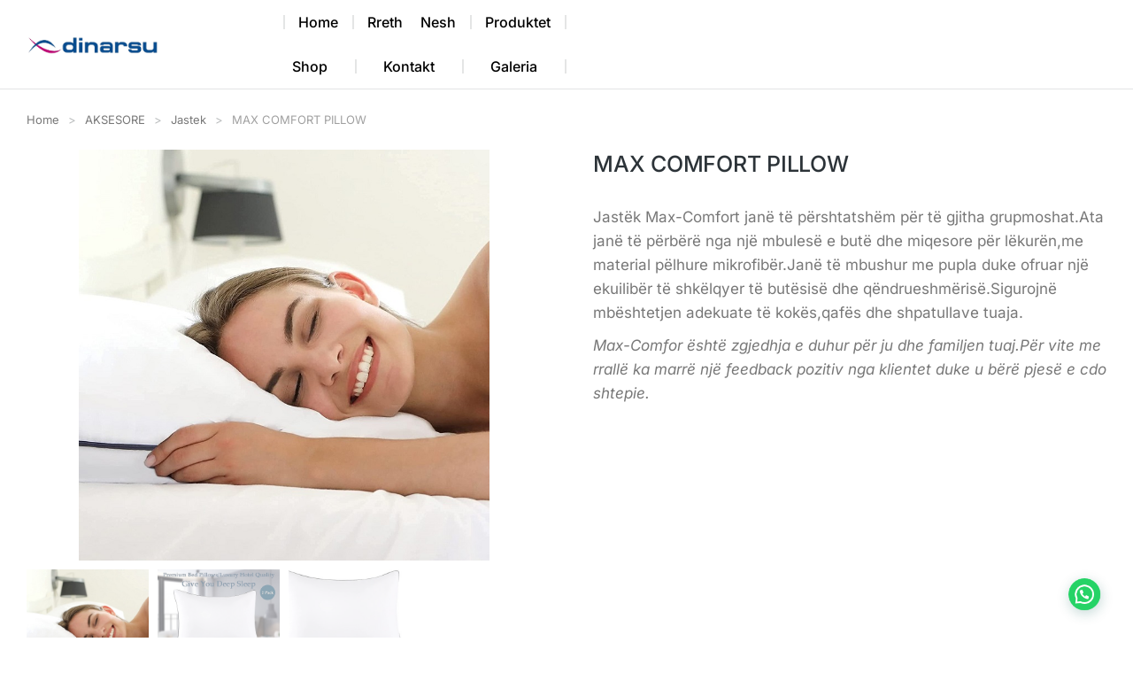

--- FILE ---
content_type: text/html; charset=UTF-8
request_url: https://dinarsu.al/product/max-comfort-pillow/
body_size: 27773
content:
<!DOCTYPE html>
<!--[if !(IE 6) | !(IE 7) | !(IE 8)  ]><!-->
<html lang="en-US" class="no-js">
<!--<![endif]-->
<head>
	<meta charset="UTF-8" />
		<meta name="viewport" content="width=device-width, initial-scale=1, maximum-scale=1, user-scalable=0">
			<link rel="profile" href="https://gmpg.org/xfn/11" />
	<title>MAX COMFORT PILLOW &#8211; Dinarsu Albania – Tapete, moketa, dyshkekë për arredimin e shtepise, zyres, biznesit dhe ambjente kulturore</title>
<meta name='robots' content='max-image-preview:large' />
<link rel='dns-prefetch' href='//fonts.googleapis.com' />
<link rel="alternate" type="application/rss+xml" title="Dinarsu Albania – Tapete, moketa, dyshkekë për arredimin e shtepise, zyres, biznesit dhe ambjente kulturore &raquo; Feed" href="https://dinarsu.al/feed/" />
<link rel="alternate" type="application/rss+xml" title="Dinarsu Albania – Tapete, moketa, dyshkekë për arredimin e shtepise, zyres, biznesit dhe ambjente kulturore &raquo; Comments Feed" href="https://dinarsu.al/comments/feed/" />
<link rel="alternate" type="application/rss+xml" title="Dinarsu Albania – Tapete, moketa, dyshkekë për arredimin e shtepise, zyres, biznesit dhe ambjente kulturore &raquo; MAX COMFORT PILLOW Comments Feed" href="https://dinarsu.al/product/max-comfort-pillow/feed/" />
<link rel="alternate" title="oEmbed (JSON)" type="application/json+oembed" href="https://dinarsu.al/wp-json/oembed/1.0/embed?url=https%3A%2F%2Fdinarsu.al%2Fproduct%2Fmax-comfort-pillow%2F" />
<link rel="alternate" title="oEmbed (XML)" type="text/xml+oembed" href="https://dinarsu.al/wp-json/oembed/1.0/embed?url=https%3A%2F%2Fdinarsu.al%2Fproduct%2Fmax-comfort-pillow%2F&#038;format=xml" />
<style id='wp-img-auto-sizes-contain-inline-css'>
img:is([sizes=auto i],[sizes^="auto," i]){contain-intrinsic-size:3000px 1500px}
/*# sourceURL=wp-img-auto-sizes-contain-inline-css */
</style>
<style id='wp-emoji-styles-inline-css'>

	img.wp-smiley, img.emoji {
		display: inline !important;
		border: none !important;
		box-shadow: none !important;
		height: 1em !important;
		width: 1em !important;
		margin: 0 0.07em !important;
		vertical-align: -0.1em !important;
		background: none !important;
		padding: 0 !important;
	}
/*# sourceURL=wp-emoji-styles-inline-css */
</style>
<link rel='stylesheet' id='wp-block-library-css' href='https://dinarsu.al/wp-includes/css/dist/block-library/style.min.css?ver=6.9' media='all' />
<style id='wp-block-library-theme-inline-css'>
.wp-block-audio :where(figcaption){color:#555;font-size:13px;text-align:center}.is-dark-theme .wp-block-audio :where(figcaption){color:#ffffffa6}.wp-block-audio{margin:0 0 1em}.wp-block-code{border:1px solid #ccc;border-radius:4px;font-family:Menlo,Consolas,monaco,monospace;padding:.8em 1em}.wp-block-embed :where(figcaption){color:#555;font-size:13px;text-align:center}.is-dark-theme .wp-block-embed :where(figcaption){color:#ffffffa6}.wp-block-embed{margin:0 0 1em}.blocks-gallery-caption{color:#555;font-size:13px;text-align:center}.is-dark-theme .blocks-gallery-caption{color:#ffffffa6}:root :where(.wp-block-image figcaption){color:#555;font-size:13px;text-align:center}.is-dark-theme :root :where(.wp-block-image figcaption){color:#ffffffa6}.wp-block-image{margin:0 0 1em}.wp-block-pullquote{border-bottom:4px solid;border-top:4px solid;color:currentColor;margin-bottom:1.75em}.wp-block-pullquote :where(cite),.wp-block-pullquote :where(footer),.wp-block-pullquote__citation{color:currentColor;font-size:.8125em;font-style:normal;text-transform:uppercase}.wp-block-quote{border-left:.25em solid;margin:0 0 1.75em;padding-left:1em}.wp-block-quote cite,.wp-block-quote footer{color:currentColor;font-size:.8125em;font-style:normal;position:relative}.wp-block-quote:where(.has-text-align-right){border-left:none;border-right:.25em solid;padding-left:0;padding-right:1em}.wp-block-quote:where(.has-text-align-center){border:none;padding-left:0}.wp-block-quote.is-large,.wp-block-quote.is-style-large,.wp-block-quote:where(.is-style-plain){border:none}.wp-block-search .wp-block-search__label{font-weight:700}.wp-block-search__button{border:1px solid #ccc;padding:.375em .625em}:where(.wp-block-group.has-background){padding:1.25em 2.375em}.wp-block-separator.has-css-opacity{opacity:.4}.wp-block-separator{border:none;border-bottom:2px solid;margin-left:auto;margin-right:auto}.wp-block-separator.has-alpha-channel-opacity{opacity:1}.wp-block-separator:not(.is-style-wide):not(.is-style-dots){width:100px}.wp-block-separator.has-background:not(.is-style-dots){border-bottom:none;height:1px}.wp-block-separator.has-background:not(.is-style-wide):not(.is-style-dots){height:2px}.wp-block-table{margin:0 0 1em}.wp-block-table td,.wp-block-table th{word-break:normal}.wp-block-table :where(figcaption){color:#555;font-size:13px;text-align:center}.is-dark-theme .wp-block-table :where(figcaption){color:#ffffffa6}.wp-block-video :where(figcaption){color:#555;font-size:13px;text-align:center}.is-dark-theme .wp-block-video :where(figcaption){color:#ffffffa6}.wp-block-video{margin:0 0 1em}:root :where(.wp-block-template-part.has-background){margin-bottom:0;margin-top:0;padding:1.25em 2.375em}
/*# sourceURL=/wp-includes/css/dist/block-library/theme.min.css */
</style>
<style id='classic-theme-styles-inline-css'>
/*! This file is auto-generated */
.wp-block-button__link{color:#fff;background-color:#32373c;border-radius:9999px;box-shadow:none;text-decoration:none;padding:calc(.667em + 2px) calc(1.333em + 2px);font-size:1.125em}.wp-block-file__button{background:#32373c;color:#fff;text-decoration:none}
/*# sourceURL=/wp-includes/css/classic-themes.min.css */
</style>
<link rel='stylesheet' id='mphb-shortcodes-group-availability-calendar-css-css' href='https://dinarsu.al/wp-content/plugins/motopress-hotel-booking-lite/assets/js/shortcodes/group-availability-calendar/index.css?ver=5.3.0' media='all' />
<style id='joinchat-button-style-inline-css'>
.wp-block-joinchat-button{border:none!important;text-align:center}.wp-block-joinchat-button figure{display:table;margin:0 auto;padding:0}.wp-block-joinchat-button figcaption{font:normal normal 400 .6em/2em var(--wp--preset--font-family--system-font,sans-serif);margin:0;padding:0}.wp-block-joinchat-button .joinchat-button__qr{background-color:#fff;border:6px solid #25d366;border-radius:30px;box-sizing:content-box;display:block;height:200px;margin:auto;overflow:hidden;padding:10px;width:200px}.wp-block-joinchat-button .joinchat-button__qr canvas,.wp-block-joinchat-button .joinchat-button__qr img{display:block;margin:auto}.wp-block-joinchat-button .joinchat-button__link{align-items:center;background-color:#25d366;border:6px solid #25d366;border-radius:30px;display:inline-flex;flex-flow:row nowrap;justify-content:center;line-height:1.25em;margin:0 auto;text-decoration:none}.wp-block-joinchat-button .joinchat-button__link:before{background:transparent var(--joinchat-ico) no-repeat center;background-size:100%;content:"";display:block;height:1.5em;margin:-.75em .75em -.75em 0;width:1.5em}.wp-block-joinchat-button figure+.joinchat-button__link{margin-top:10px}@media (orientation:landscape)and (min-height:481px),(orientation:portrait)and (min-width:481px){.wp-block-joinchat-button.joinchat-button--qr-only figure+.joinchat-button__link{display:none}}@media (max-width:480px),(orientation:landscape)and (max-height:480px){.wp-block-joinchat-button figure{display:none}}

/*# sourceURL=https://dinarsu.al/wp-content/plugins/creame-whatsapp-me/gutenberg/build/style-index.css */
</style>
<style id='global-styles-inline-css'>
:root{--wp--preset--aspect-ratio--square: 1;--wp--preset--aspect-ratio--4-3: 4/3;--wp--preset--aspect-ratio--3-4: 3/4;--wp--preset--aspect-ratio--3-2: 3/2;--wp--preset--aspect-ratio--2-3: 2/3;--wp--preset--aspect-ratio--16-9: 16/9;--wp--preset--aspect-ratio--9-16: 9/16;--wp--preset--color--black: #000000;--wp--preset--color--cyan-bluish-gray: #abb8c3;--wp--preset--color--white: #FFF;--wp--preset--color--pale-pink: #f78da7;--wp--preset--color--vivid-red: #cf2e2e;--wp--preset--color--luminous-vivid-orange: #ff6900;--wp--preset--color--luminous-vivid-amber: #fcb900;--wp--preset--color--light-green-cyan: #7bdcb5;--wp--preset--color--vivid-green-cyan: #00d084;--wp--preset--color--pale-cyan-blue: #8ed1fc;--wp--preset--color--vivid-cyan-blue: #0693e3;--wp--preset--color--vivid-purple: #9b51e0;--wp--preset--color--accent: #999999;--wp--preset--color--dark-gray: #111;--wp--preset--color--light-gray: #767676;--wp--preset--gradient--vivid-cyan-blue-to-vivid-purple: linear-gradient(135deg,rgb(6,147,227) 0%,rgb(155,81,224) 100%);--wp--preset--gradient--light-green-cyan-to-vivid-green-cyan: linear-gradient(135deg,rgb(122,220,180) 0%,rgb(0,208,130) 100%);--wp--preset--gradient--luminous-vivid-amber-to-luminous-vivid-orange: linear-gradient(135deg,rgb(252,185,0) 0%,rgb(255,105,0) 100%);--wp--preset--gradient--luminous-vivid-orange-to-vivid-red: linear-gradient(135deg,rgb(255,105,0) 0%,rgb(207,46,46) 100%);--wp--preset--gradient--very-light-gray-to-cyan-bluish-gray: linear-gradient(135deg,rgb(238,238,238) 0%,rgb(169,184,195) 100%);--wp--preset--gradient--cool-to-warm-spectrum: linear-gradient(135deg,rgb(74,234,220) 0%,rgb(151,120,209) 20%,rgb(207,42,186) 40%,rgb(238,44,130) 60%,rgb(251,105,98) 80%,rgb(254,248,76) 100%);--wp--preset--gradient--blush-light-purple: linear-gradient(135deg,rgb(255,206,236) 0%,rgb(152,150,240) 100%);--wp--preset--gradient--blush-bordeaux: linear-gradient(135deg,rgb(254,205,165) 0%,rgb(254,45,45) 50%,rgb(107,0,62) 100%);--wp--preset--gradient--luminous-dusk: linear-gradient(135deg,rgb(255,203,112) 0%,rgb(199,81,192) 50%,rgb(65,88,208) 100%);--wp--preset--gradient--pale-ocean: linear-gradient(135deg,rgb(255,245,203) 0%,rgb(182,227,212) 50%,rgb(51,167,181) 100%);--wp--preset--gradient--electric-grass: linear-gradient(135deg,rgb(202,248,128) 0%,rgb(113,206,126) 100%);--wp--preset--gradient--midnight: linear-gradient(135deg,rgb(2,3,129) 0%,rgb(40,116,252) 100%);--wp--preset--font-size--small: 13px;--wp--preset--font-size--medium: 20px;--wp--preset--font-size--large: 36px;--wp--preset--font-size--x-large: 42px;--wp--preset--spacing--20: 0.44rem;--wp--preset--spacing--30: 0.67rem;--wp--preset--spacing--40: 1rem;--wp--preset--spacing--50: 1.5rem;--wp--preset--spacing--60: 2.25rem;--wp--preset--spacing--70: 3.38rem;--wp--preset--spacing--80: 5.06rem;--wp--preset--shadow--natural: 6px 6px 9px rgba(0, 0, 0, 0.2);--wp--preset--shadow--deep: 12px 12px 50px rgba(0, 0, 0, 0.4);--wp--preset--shadow--sharp: 6px 6px 0px rgba(0, 0, 0, 0.2);--wp--preset--shadow--outlined: 6px 6px 0px -3px rgb(255, 255, 255), 6px 6px rgb(0, 0, 0);--wp--preset--shadow--crisp: 6px 6px 0px rgb(0, 0, 0);}:where(.is-layout-flex){gap: 0.5em;}:where(.is-layout-grid){gap: 0.5em;}body .is-layout-flex{display: flex;}.is-layout-flex{flex-wrap: wrap;align-items: center;}.is-layout-flex > :is(*, div){margin: 0;}body .is-layout-grid{display: grid;}.is-layout-grid > :is(*, div){margin: 0;}:where(.wp-block-columns.is-layout-flex){gap: 2em;}:where(.wp-block-columns.is-layout-grid){gap: 2em;}:where(.wp-block-post-template.is-layout-flex){gap: 1.25em;}:where(.wp-block-post-template.is-layout-grid){gap: 1.25em;}.has-black-color{color: var(--wp--preset--color--black) !important;}.has-cyan-bluish-gray-color{color: var(--wp--preset--color--cyan-bluish-gray) !important;}.has-white-color{color: var(--wp--preset--color--white) !important;}.has-pale-pink-color{color: var(--wp--preset--color--pale-pink) !important;}.has-vivid-red-color{color: var(--wp--preset--color--vivid-red) !important;}.has-luminous-vivid-orange-color{color: var(--wp--preset--color--luminous-vivid-orange) !important;}.has-luminous-vivid-amber-color{color: var(--wp--preset--color--luminous-vivid-amber) !important;}.has-light-green-cyan-color{color: var(--wp--preset--color--light-green-cyan) !important;}.has-vivid-green-cyan-color{color: var(--wp--preset--color--vivid-green-cyan) !important;}.has-pale-cyan-blue-color{color: var(--wp--preset--color--pale-cyan-blue) !important;}.has-vivid-cyan-blue-color{color: var(--wp--preset--color--vivid-cyan-blue) !important;}.has-vivid-purple-color{color: var(--wp--preset--color--vivid-purple) !important;}.has-black-background-color{background-color: var(--wp--preset--color--black) !important;}.has-cyan-bluish-gray-background-color{background-color: var(--wp--preset--color--cyan-bluish-gray) !important;}.has-white-background-color{background-color: var(--wp--preset--color--white) !important;}.has-pale-pink-background-color{background-color: var(--wp--preset--color--pale-pink) !important;}.has-vivid-red-background-color{background-color: var(--wp--preset--color--vivid-red) !important;}.has-luminous-vivid-orange-background-color{background-color: var(--wp--preset--color--luminous-vivid-orange) !important;}.has-luminous-vivid-amber-background-color{background-color: var(--wp--preset--color--luminous-vivid-amber) !important;}.has-light-green-cyan-background-color{background-color: var(--wp--preset--color--light-green-cyan) !important;}.has-vivid-green-cyan-background-color{background-color: var(--wp--preset--color--vivid-green-cyan) !important;}.has-pale-cyan-blue-background-color{background-color: var(--wp--preset--color--pale-cyan-blue) !important;}.has-vivid-cyan-blue-background-color{background-color: var(--wp--preset--color--vivid-cyan-blue) !important;}.has-vivid-purple-background-color{background-color: var(--wp--preset--color--vivid-purple) !important;}.has-black-border-color{border-color: var(--wp--preset--color--black) !important;}.has-cyan-bluish-gray-border-color{border-color: var(--wp--preset--color--cyan-bluish-gray) !important;}.has-white-border-color{border-color: var(--wp--preset--color--white) !important;}.has-pale-pink-border-color{border-color: var(--wp--preset--color--pale-pink) !important;}.has-vivid-red-border-color{border-color: var(--wp--preset--color--vivid-red) !important;}.has-luminous-vivid-orange-border-color{border-color: var(--wp--preset--color--luminous-vivid-orange) !important;}.has-luminous-vivid-amber-border-color{border-color: var(--wp--preset--color--luminous-vivid-amber) !important;}.has-light-green-cyan-border-color{border-color: var(--wp--preset--color--light-green-cyan) !important;}.has-vivid-green-cyan-border-color{border-color: var(--wp--preset--color--vivid-green-cyan) !important;}.has-pale-cyan-blue-border-color{border-color: var(--wp--preset--color--pale-cyan-blue) !important;}.has-vivid-cyan-blue-border-color{border-color: var(--wp--preset--color--vivid-cyan-blue) !important;}.has-vivid-purple-border-color{border-color: var(--wp--preset--color--vivid-purple) !important;}.has-vivid-cyan-blue-to-vivid-purple-gradient-background{background: var(--wp--preset--gradient--vivid-cyan-blue-to-vivid-purple) !important;}.has-light-green-cyan-to-vivid-green-cyan-gradient-background{background: var(--wp--preset--gradient--light-green-cyan-to-vivid-green-cyan) !important;}.has-luminous-vivid-amber-to-luminous-vivid-orange-gradient-background{background: var(--wp--preset--gradient--luminous-vivid-amber-to-luminous-vivid-orange) !important;}.has-luminous-vivid-orange-to-vivid-red-gradient-background{background: var(--wp--preset--gradient--luminous-vivid-orange-to-vivid-red) !important;}.has-very-light-gray-to-cyan-bluish-gray-gradient-background{background: var(--wp--preset--gradient--very-light-gray-to-cyan-bluish-gray) !important;}.has-cool-to-warm-spectrum-gradient-background{background: var(--wp--preset--gradient--cool-to-warm-spectrum) !important;}.has-blush-light-purple-gradient-background{background: var(--wp--preset--gradient--blush-light-purple) !important;}.has-blush-bordeaux-gradient-background{background: var(--wp--preset--gradient--blush-bordeaux) !important;}.has-luminous-dusk-gradient-background{background: var(--wp--preset--gradient--luminous-dusk) !important;}.has-pale-ocean-gradient-background{background: var(--wp--preset--gradient--pale-ocean) !important;}.has-electric-grass-gradient-background{background: var(--wp--preset--gradient--electric-grass) !important;}.has-midnight-gradient-background{background: var(--wp--preset--gradient--midnight) !important;}.has-small-font-size{font-size: var(--wp--preset--font-size--small) !important;}.has-medium-font-size{font-size: var(--wp--preset--font-size--medium) !important;}.has-large-font-size{font-size: var(--wp--preset--font-size--large) !important;}.has-x-large-font-size{font-size: var(--wp--preset--font-size--x-large) !important;}
:where(.wp-block-post-template.is-layout-flex){gap: 1.25em;}:where(.wp-block-post-template.is-layout-grid){gap: 1.25em;}
:where(.wp-block-term-template.is-layout-flex){gap: 1.25em;}:where(.wp-block-term-template.is-layout-grid){gap: 1.25em;}
:where(.wp-block-columns.is-layout-flex){gap: 2em;}:where(.wp-block-columns.is-layout-grid){gap: 2em;}
:root :where(.wp-block-pullquote){font-size: 1.5em;line-height: 1.6;}
/*# sourceURL=global-styles-inline-css */
</style>
<link rel='stylesheet' id='contact-form-7-css' href='https://dinarsu.al/wp-content/plugins/contact-form-7/includes/css/styles.css?ver=6.1.4' media='all' />
<link rel='stylesheet' id='google-font-opensans-css' href='https://fonts.googleapis.com/css?family=Open+Sans%3A400%2C400i%2C600%2C600i%2C700%2C700i&#038;subset=cyrillic%2Ccyrillic-ext%2Clatin-ext&#038;ver=6.9' media='all' />
<link rel='stylesheet' id='ingallery-icon-font-css' href='https://dinarsu.al/wp-content/plugins/ingallery/assets/css/ingfont.css?ver=1.85' media='all' />
<link rel='stylesheet' id='ingallery-frontend-styles-css' href='https://dinarsu.al/wp-content/plugins/ingallery/assets/css/frontend.css?ver=1.85' media='all' />
<link rel='stylesheet' id='ingallery-slick-styles-css' href='https://dinarsu.al/wp-content/plugins/ingallery/assets/slick/slick.css?ver=1.85' media='all' />
<link rel='stylesheet' id='photoswipe-css' href='https://dinarsu.al/wp-content/plugins/woocommerce/assets/css/photoswipe/photoswipe.min.css?ver=10.4.3' media='all' />
<link rel='stylesheet' id='photoswipe-default-skin-css' href='https://dinarsu.al/wp-content/plugins/woocommerce/assets/css/photoswipe/default-skin/default-skin.min.css?ver=10.4.3' media='all' />
<style id='woocommerce-inline-inline-css'>
.woocommerce form .form-row .required { visibility: visible; }
/*# sourceURL=woocommerce-inline-inline-css */
</style>
<link rel='preload' as='font' type='font/woff2' crossorigin='anonymous' id='tinvwl-webfont-font-css' href='https://dinarsu.al/wp-content/plugins/ti-woocommerce-wishlist/assets/fonts/tinvwl-webfont.woff2?ver=xu2uyi' media='all' />
<link rel='stylesheet' id='tinvwl-webfont-css' href='https://dinarsu.al/wp-content/plugins/ti-woocommerce-wishlist/assets/css/webfont.min.css?ver=2.11.1' media='all' />
<link rel='stylesheet' id='tinvwl-css' href='https://dinarsu.al/wp-content/plugins/ti-woocommerce-wishlist/assets/css/public.min.css?ver=2.11.1' media='all' />
<link rel='stylesheet' id='elementor-frontend-css' href='https://dinarsu.al/wp-content/plugins/elementor/assets/css/frontend.min.css?ver=3.34.1' media='all' />
<link rel='stylesheet' id='widget-image-css' href='https://dinarsu.al/wp-content/plugins/elementor/assets/css/widget-image.min.css?ver=3.34.1' media='all' />
<link rel='stylesheet' id='the7_horizontal-menu-css' href='https://dinarsu.al/wp-content/themes/dt-the7/css/compatibility/elementor/the7-horizontal-menu-widget.min.css?ver=12.3.0' media='all' />
<link rel='stylesheet' id='the7-icon-widget-css' href='https://dinarsu.al/wp-content/themes/dt-the7/css/compatibility/elementor/the7-icon-widget.min.css?ver=12.3.0' media='all' />
<link rel='stylesheet' id='the7-woocommerce-menu-cart-css' href='https://dinarsu.al/wp-content/themes/dt-the7/css/compatibility/elementor/the7-woocommerce-menu-cart.min.css?ver=12.3.0' media='all' />
<link rel='stylesheet' id='the7-e-sticky-effect-css' href='https://dinarsu.al/wp-content/themes/dt-the7/css/compatibility/elementor/the7-sticky-effects.min.css?ver=12.3.0' media='all' />
<link rel='stylesheet' id='widget-heading-css' href='https://dinarsu.al/wp-content/plugins/elementor/assets/css/widget-heading.min.css?ver=3.34.1' media='all' />
<link rel='stylesheet' id='widget-woocommerce-product-rating-css' href='https://dinarsu.al/wp-content/plugins/pro-elements/assets/css/widget-woocommerce-product-rating.min.css?ver=3.34.0' media='all' />
<link rel='stylesheet' id='the7-woocommerce-product-price-widget-css' href='https://dinarsu.al/wp-content/themes/dt-the7/css/compatibility/elementor/the7-woocommerce-product-price.min.css?ver=12.3.0' media='all' />
<link rel='stylesheet' id='the7-woocommerce-product-add-to-cart-v2-css' href='https://dinarsu.al/wp-content/themes/dt-the7/css/compatibility/elementor/the7-woocommerce-add-to-cart.min.css?ver=12.3.0' media='all' />
<link rel='stylesheet' id='the7-simple-common-css' href='https://dinarsu.al/wp-content/themes/dt-the7/css/compatibility/elementor/the7-simple-common.min.css?ver=12.3.0' media='all' />
<link rel='stylesheet' id='the7-elements-woo-simple-products-carousel-css' href='https://dinarsu.al/wp-content/themes/dt-the7/css/compatibility/elementor/the7-woocommerce-simple-products-carousel.min.css?ver=12.3.0' media='all' />
<link rel='stylesheet' id='the7-carousel-navigation-css' href='https://dinarsu.al/wp-content/themes/dt-the7/css/compatibility/elementor/the7-carousel-navigation.min.css?ver=12.3.0' media='all' />
<link rel='stylesheet' id='elementor-icons-css' href='https://dinarsu.al/wp-content/plugins/elementor/assets/lib/eicons/css/elementor-icons.min.css?ver=5.45.0' media='all' />
<link rel='stylesheet' id='elementor-post-7-css' href='https://dinarsu.al/wp-content/uploads/elementor/css/post-7.css?ver=1768830304' media='all' />
<link rel='stylesheet' id='elementor-post-50845-css' href='https://dinarsu.al/wp-content/uploads/elementor/css/post-50845.css?ver=1768830304' media='all' />
<link rel='stylesheet' id='elementor-post-27768-css' href='https://dinarsu.al/wp-content/uploads/elementor/css/post-27768.css?ver=1768830533' media='all' />
<link rel='stylesheet' id='elementor-post-27270-css' href='https://dinarsu.al/wp-content/uploads/elementor/css/post-27270.css?ver=1768830533' media='all' />
<link rel='stylesheet' id='mphb-kbwood-datepick-css-css' href='https://dinarsu.al/wp-content/plugins/motopress-hotel-booking-lite/vendors/kbwood/datepick/jquery.datepick.css?ver=5.3.0' media='all' />
<link rel='stylesheet' id='mphb-css' href='https://dinarsu.al/wp-content/plugins/motopress-hotel-booking-lite/assets/css/mphb.min.css?ver=5.3.0' media='all' />
<link rel='stylesheet' id='dt-web-fonts-css' href='https://fonts.googleapis.com/css?family=Nunito+Sans:200,300,400,600,700%7COpen+Sans:400,600,700%7CRoboto:400,600,700%7CNunito:300,400,600,700%7CMerriweather:400,600,700' media='all' />
<link rel='stylesheet' id='dt-main-css' href='https://dinarsu.al/wp-content/themes/dt-the7/css/main.min.css?ver=12.3.0' media='all' />
<style id='dt-main-inline-css'>
body #load {
  display: block;
  height: 100%;
  overflow: hidden;
  position: fixed;
  width: 100%;
  z-index: 9901;
  opacity: 1;
  visibility: visible;
  transition: all .35s ease-out;
}
.load-wrap {
  width: 100%;
  height: 100%;
  background-position: center center;
  background-repeat: no-repeat;
  text-align: center;
  display: -ms-flexbox;
  display: -ms-flex;
  display: flex;
  -ms-align-items: center;
  -ms-flex-align: center;
  align-items: center;
  -ms-flex-flow: column wrap;
  flex-flow: column wrap;
  -ms-flex-pack: center;
  -ms-justify-content: center;
  justify-content: center;
}
.load-wrap > svg {
  position: absolute;
  top: 50%;
  left: 50%;
  transform: translate(-50%,-50%);
}
#load {
  background: var(--the7-elementor-beautiful-loading-bg,#ffffff);
  --the7-beautiful-spinner-color2: var(--the7-beautiful-spinner-color,rgba(0,0,0,0.12));
}

/*# sourceURL=dt-main-inline-css */
</style>
<link rel='stylesheet' id='the7-custom-scrollbar-css' href='https://dinarsu.al/wp-content/themes/dt-the7/lib/custom-scrollbar/custom-scrollbar.min.css?ver=12.3.0' media='all' />
<link rel='stylesheet' id='the7-core-css' href='https://dinarsu.al/wp-content/plugins/dt-the7-core/assets/css/post-type.min.css?ver=2.7.1' media='all' />
<link rel='stylesheet' id='the7-css-vars-css' href='https://dinarsu.al/wp-content/uploads/the7-css/css-vars.css?ver=fb60b76e7b89' media='all' />
<link rel='stylesheet' id='dt-custom-css' href='https://dinarsu.al/wp-content/uploads/the7-css/custom.css?ver=fb60b76e7b89' media='all' />
<link rel='stylesheet' id='wc-dt-custom-css' href='https://dinarsu.al/wp-content/uploads/the7-css/compatibility/wc-dt-custom.css?ver=fb60b76e7b89' media='all' />
<link rel='stylesheet' id='dt-media-css' href='https://dinarsu.al/wp-content/uploads/the7-css/media.css?ver=fb60b76e7b89' media='all' />
<link rel='stylesheet' id='the7-mega-menu-css' href='https://dinarsu.al/wp-content/uploads/the7-css/mega-menu.css?ver=fb60b76e7b89' media='all' />
<link rel='stylesheet' id='the7-elements-albums-portfolio-css' href='https://dinarsu.al/wp-content/uploads/the7-css/the7-elements-albums-portfolio.css?ver=fb60b76e7b89' media='all' />
<link rel='stylesheet' id='the7-elements-css' href='https://dinarsu.al/wp-content/uploads/the7-css/post-type-dynamic.css?ver=fb60b76e7b89' media='all' />
<link rel='stylesheet' id='style-css' href='https://dinarsu.al/wp-content/themes/dt-the7-child/style.css?ver=12.3.0' media='all' />
<link rel='stylesheet' id='the7-elementor-global-css' href='https://dinarsu.al/wp-content/themes/dt-the7/css/compatibility/elementor/elementor-global.min.css?ver=12.3.0' media='all' />
<link rel='stylesheet' id='the7-widget-css' href='https://dinarsu.al/wp-content/themes/dt-the7/css/compatibility/elementor/the7-widget.min.css?ver=12.3.0' media='all' />
<link rel='stylesheet' id='elementor-gf-local-dmsans-css' href='https://dinarsu.al/wp-content/uploads/elementor/google-fonts/css/dmsans.css?ver=1742358345' media='all' />
<link rel='stylesheet' id='elementor-gf-local-inter-css' href='https://dinarsu.al/wp-content/uploads/elementor/google-fonts/css/inter.css?ver=1742358356' media='all' />
<link rel='stylesheet' id='elementor-gf-local-assistant-css' href='https://dinarsu.al/wp-content/uploads/elementor/google-fonts/css/assistant.css?ver=1742358358' media='all' />
<link rel='stylesheet' id='elementor-icons-The7-bootstrap-css' href='http://dinarsu.al/wp-content/uploads/elementor/custom-icons/The7-bootstrap/style.css?ver=1.0.0' media='all' />
<link rel='stylesheet' id='elementor-icons-shared-0-css' href='https://dinarsu.al/wp-content/plugins/elementor/assets/lib/font-awesome/css/fontawesome.min.css?ver=5.15.3' media='all' />
<link rel='stylesheet' id='elementor-icons-fa-solid-css' href='https://dinarsu.al/wp-content/plugins/elementor/assets/lib/font-awesome/css/solid.min.css?ver=5.15.3' media='all' />
<link rel='stylesheet' id='elementor-icons-fa-regular-css' href='https://dinarsu.al/wp-content/plugins/elementor/assets/lib/font-awesome/css/regular.min.css?ver=5.15.3' media='all' />
<script src="https://dinarsu.al/wp-includes/js/jquery/jquery.min.js?ver=3.7.1" id="jquery-core-js"></script>
<script src="https://dinarsu.al/wp-includes/js/jquery/jquery-migrate.min.js?ver=3.4.1" id="jquery-migrate-js"></script>
<script src="https://dinarsu.al/wp-content/plugins/ingallery/assets/js/jquery.form.min.js?ver=1.85" id="jq-form-js"></script>
<script src="https://dinarsu.al/wp-content/plugins/ingallery/assets/slick/slick.js?ver=1.85" id="ingallery-slick-js"></script>
<script id="ingallery-plugin-js-extra">
var ingallery_ajax_object = {"ajax_url":"https://dinarsu.al/wp-admin/admin-ajax.php","lang":{"error_title":"Unfortunately, an error occurred","system_error":"Sytem error. Please refresh the page and try again","view_on_instagram":"View on Instagram"}};
//# sourceURL=ingallery-plugin-js-extra
</script>
<script src="https://dinarsu.al/wp-content/plugins/ingallery/assets/js/jq-ingallery.js?ver=1.85" id="ingallery-plugin-js"></script>
<script src="https://dinarsu.al/wp-content/plugins/woocommerce/assets/js/jquery-blockui/jquery.blockUI.min.js?ver=2.7.0-wc.10.4.3" id="wc-jquery-blockui-js" data-wp-strategy="defer"></script>
<script src="https://dinarsu.al/wp-content/plugins/woocommerce/assets/js/photoswipe/photoswipe.min.js?ver=4.1.1-wc.10.4.3" id="wc-photoswipe-js" defer data-wp-strategy="defer"></script>
<script src="https://dinarsu.al/wp-content/plugins/woocommerce/assets/js/photoswipe/photoswipe-ui-default.min.js?ver=4.1.1-wc.10.4.3" id="wc-photoswipe-ui-default-js" defer data-wp-strategy="defer"></script>
<script id="wc-single-product-js-extra">
var wc_single_product_params = {"i18n_required_rating_text":"Please select a rating","i18n_rating_options":["1 of 5 stars","2 of 5 stars","3 of 5 stars","4 of 5 stars","5 of 5 stars"],"i18n_product_gallery_trigger_text":"View full-screen image gallery","review_rating_required":"yes","flexslider":{"rtl":false,"animation":"slide","smoothHeight":true,"directionNav":false,"controlNav":"thumbnails","slideshow":false,"animationSpeed":500,"animationLoop":false,"allowOneSlide":false},"zoom_enabled":"","zoom_options":[],"photoswipe_enabled":"1","photoswipe_options":{"shareEl":false,"closeOnScroll":false,"history":false,"hideAnimationDuration":0,"showAnimationDuration":0},"flexslider_enabled":"1"};
//# sourceURL=wc-single-product-js-extra
</script>
<script src="https://dinarsu.al/wp-content/plugins/woocommerce/assets/js/frontend/single-product.min.js?ver=10.4.3" id="wc-single-product-js" defer data-wp-strategy="defer"></script>
<script src="https://dinarsu.al/wp-content/plugins/woocommerce/assets/js/js-cookie/js.cookie.min.js?ver=2.1.4-wc.10.4.3" id="wc-js-cookie-js" data-wp-strategy="defer"></script>
<script id="woocommerce-js-extra">
var woocommerce_params = {"ajax_url":"/wp-admin/admin-ajax.php","wc_ajax_url":"/?wc-ajax=%%endpoint%%","i18n_password_show":"Show password","i18n_password_hide":"Hide password"};
//# sourceURL=woocommerce-js-extra
</script>
<script src="https://dinarsu.al/wp-content/plugins/woocommerce/assets/js/frontend/woocommerce.min.js?ver=10.4.3" id="woocommerce-js" defer data-wp-strategy="defer"></script>
<script id="dt-above-fold-js-extra">
var dtLocal = {"themeUrl":"https://dinarsu.al/wp-content/themes/dt-the7","passText":"To view this protected post, enter the password below:","moreButtonText":{"loading":"Loading...","loadMore":"Load more"},"postID":"77556","ajaxurl":"https://dinarsu.al/wp-admin/admin-ajax.php","REST":{"baseUrl":"https://dinarsu.al/wp-json/the7/v1","endpoints":{"sendMail":"/send-mail"}},"contactMessages":{"required":"One or more fields have an error. Please check and try again.","terms":"Please accept the privacy policy.","fillTheCaptchaError":"Please, fill the captcha."},"captchaSiteKey":"","ajaxNonce":"fc13bdb982","pageData":"","themeSettings":{"smoothScroll":"off","lazyLoading":false,"desktopHeader":{"height":""},"ToggleCaptionEnabled":"disabled","ToggleCaption":"Navigation","floatingHeader":{"showAfter":94,"showMenu":false,"height":64,"logo":{"showLogo":true,"html":"","url":"https://dinarsu.al/"}},"topLine":{"floatingTopLine":{"logo":{"showLogo":false,"html":""}}},"mobileHeader":{"firstSwitchPoint":1150,"secondSwitchPoint":600,"firstSwitchPointHeight":60,"secondSwitchPointHeight":50,"mobileToggleCaptionEnabled":"right","mobileToggleCaption":"Menu"},"stickyMobileHeaderFirstSwitch":{"logo":{"html":""}},"stickyMobileHeaderSecondSwitch":{"logo":{"html":""}},"sidebar":{"switchPoint":992},"boxedWidth":"1280px"},"wcCartFragmentHash":"6fade86cf1cab74c0b7503ad737de1a3","elementor":{"settings":{"container_width":1300}}};
var dtShare = {"shareButtonText":{"facebook":"Share on Facebook","twitter":"Share on X","pinterest":"Pin it","linkedin":"Share on Linkedin","whatsapp":"Share on Whatsapp"},"overlayOpacity":"90"};
//# sourceURL=dt-above-fold-js-extra
</script>
<script src="https://dinarsu.al/wp-content/themes/dt-the7/js/above-the-fold.min.js?ver=12.3.0" id="dt-above-fold-js"></script>
<script src="https://dinarsu.al/wp-content/themes/dt-the7/js/compatibility/woocommerce/woocommerce.min.js?ver=12.3.0" id="dt-woocommerce-js"></script>
<link rel="https://api.w.org/" href="https://dinarsu.al/wp-json/" /><link rel="alternate" title="JSON" type="application/json" href="https://dinarsu.al/wp-json/wp/v2/product/77556" /><link rel="EditURI" type="application/rsd+xml" title="RSD" href="https://dinarsu.al/xmlrpc.php?rsd" />
<meta name="generator" content="WordPress 6.9" />
<meta name="generator" content="WooCommerce 10.4.3" />
<link rel="canonical" href="https://dinarsu.al/product/max-comfort-pillow/" />
<link rel='shortlink' href='https://dinarsu.al/?p=77556' />
<meta property="og:site_name" content="Dinarsu Albania – Tapete, moketa, dyshkekë për arredimin e shtepise, zyres, biznesit dhe ambjente kulturore" />
<meta property="og:title" content="MAX COMFORT PILLOW" />
<meta property="og:image" content="https://dinarsu.al/wp-content/uploads/2022/12/MAX-COMFORT-PILLOW-3.jpg" />
<meta property="og:url" content="https://dinarsu.al/product/max-comfort-pillow/" />
<meta property="og:type" content="article" />
	<noscript><style>.woocommerce-product-gallery{ opacity: 1 !important; }</style></noscript>
	<meta name="generator" content="Elementor 3.34.1; settings: css_print_method-external, google_font-enabled, font_display-swap">
<style>.recentcomments a{display:inline !important;padding:0 !important;margin:0 !important;}</style>			<style>
				.e-con.e-parent:nth-of-type(n+4):not(.e-lazyloaded):not(.e-no-lazyload),
				.e-con.e-parent:nth-of-type(n+4):not(.e-lazyloaded):not(.e-no-lazyload) * {
					background-image: none !important;
				}
				@media screen and (max-height: 1024px) {
					.e-con.e-parent:nth-of-type(n+3):not(.e-lazyloaded):not(.e-no-lazyload),
					.e-con.e-parent:nth-of-type(n+3):not(.e-lazyloaded):not(.e-no-lazyload) * {
						background-image: none !important;
					}
				}
				@media screen and (max-height: 640px) {
					.e-con.e-parent:nth-of-type(n+2):not(.e-lazyloaded):not(.e-no-lazyload),
					.e-con.e-parent:nth-of-type(n+2):not(.e-lazyloaded):not(.e-no-lazyload) * {
						background-image: none !important;
					}
				}
			</style>
			<script type="text/javascript" id="the7-loader-script">
document.addEventListener("DOMContentLoaded", function(event) {
	var load = document.getElementById("load");
	if(!load.classList.contains('loader-removed')){
		var removeLoading = setTimeout(function() {
			load.className += " loader-removed";
		}, 300);
	}
});
</script>
		<link rel="icon" href="https://dinarsu.al/wp-content/uploads/2020/11/cropped-Dinarsu_Carpet_Albania_Logo-32x32.png" sizes="32x32" />
<link rel="icon" href="https://dinarsu.al/wp-content/uploads/2020/11/cropped-Dinarsu_Carpet_Albania_Logo-192x192.png" sizes="192x192" />
<link rel="apple-touch-icon" href="https://dinarsu.al/wp-content/uploads/2020/11/cropped-Dinarsu_Carpet_Albania_Logo-180x180.png" />
<meta name="msapplication-TileImage" content="https://dinarsu.al/wp-content/uploads/2020/11/cropped-Dinarsu_Carpet_Albania_Logo-270x270.png" />
<style id='the7-custom-inline-css' type='text/css'>
.sub-nav .menu-item i.fa,
.sub-nav .menu-item i.fas,
.sub-nav .menu-item i.far,
.sub-nav .menu-item i.fab {
	text-align: center;
	width: 1.25em;
}
</style>
</head>
<body id="the7-body" class="wp-singular product-template-default single single-product postid-77556 wp-embed-responsive wp-theme-dt-the7 wp-child-theme-dt-the7-child theme-dt-the7 the7-core-ver-2.7.1 woocommerce woocommerce-page woocommerce-no-js tinvwl-theme-style title-off dt-responsive-on right-mobile-menu-close-icon ouside-menu-close-icon mobile-close-right-caption  fade-thin-mobile-menu-close-icon fade-medium-menu-close-icon srcset-enabled btn-flat custom-btn-color custom-btn-hover-color first-switch-logo-left first-switch-menu-right second-switch-logo-left second-switch-menu-right right-mobile-menu layzr-loading-on popup-message-style the7-ver-12.3.0 elementor-default elementor-template-full-width elementor-clear-template elementor-kit-7 elementor-page-27270">
<!-- The7 12.3.0 -->
<div id="load" class="spinner-loader">
	<div class="load-wrap"><style type="text/css">
    [class*="the7-spinner-animate-"]{
        animation: spinner-animation 1s cubic-bezier(1,1,1,1) infinite;
        x:46.5px;
        y:40px;
        width:7px;
        height:20px;
        fill:var(--the7-beautiful-spinner-color2);
        opacity: 0.2;
    }
    .the7-spinner-animate-2{
        animation-delay: 0.083s;
    }
    .the7-spinner-animate-3{
        animation-delay: 0.166s;
    }
    .the7-spinner-animate-4{
         animation-delay: 0.25s;
    }
    .the7-spinner-animate-5{
         animation-delay: 0.33s;
    }
    .the7-spinner-animate-6{
         animation-delay: 0.416s;
    }
    .the7-spinner-animate-7{
         animation-delay: 0.5s;
    }
    .the7-spinner-animate-8{
         animation-delay: 0.58s;
    }
    .the7-spinner-animate-9{
         animation-delay: 0.666s;
    }
    .the7-spinner-animate-10{
         animation-delay: 0.75s;
    }
    .the7-spinner-animate-11{
        animation-delay: 0.83s;
    }
    .the7-spinner-animate-12{
        animation-delay: 0.916s;
    }
    @keyframes spinner-animation{
        from {
            opacity: 1;
        }
        to{
            opacity: 0;
        }
    }
</style>
<svg width="75px" height="75px" xmlns="http://www.w3.org/2000/svg" viewBox="0 0 100 100" preserveAspectRatio="xMidYMid">
	<rect class="the7-spinner-animate-1" rx="5" ry="5" transform="rotate(0 50 50) translate(0 -30)"></rect>
	<rect class="the7-spinner-animate-2" rx="5" ry="5" transform="rotate(30 50 50) translate(0 -30)"></rect>
	<rect class="the7-spinner-animate-3" rx="5" ry="5" transform="rotate(60 50 50) translate(0 -30)"></rect>
	<rect class="the7-spinner-animate-4" rx="5" ry="5" transform="rotate(90 50 50) translate(0 -30)"></rect>
	<rect class="the7-spinner-animate-5" rx="5" ry="5" transform="rotate(120 50 50) translate(0 -30)"></rect>
	<rect class="the7-spinner-animate-6" rx="5" ry="5" transform="rotate(150 50 50) translate(0 -30)"></rect>
	<rect class="the7-spinner-animate-7" rx="5" ry="5" transform="rotate(180 50 50) translate(0 -30)"></rect>
	<rect class="the7-spinner-animate-8" rx="5" ry="5" transform="rotate(210 50 50) translate(0 -30)"></rect>
	<rect class="the7-spinner-animate-9" rx="5" ry="5" transform="rotate(240 50 50) translate(0 -30)"></rect>
	<rect class="the7-spinner-animate-10" rx="5" ry="5" transform="rotate(270 50 50) translate(0 -30)"></rect>
	<rect class="the7-spinner-animate-11" rx="5" ry="5" transform="rotate(300 50 50) translate(0 -30)"></rect>
	<rect class="the7-spinner-animate-12" rx="5" ry="5" transform="rotate(330 50 50) translate(0 -30)"></rect>
</svg></div>
</div>
<div id="page" >
	<a class="skip-link screen-reader-text" href="#content">Skip to content</a>

		<header data-elementor-type="header" data-elementor-id="50845" class="elementor elementor-50845 elementor-location-header" data-elementor-post-type="elementor_library">
					<section class="elementor-section elementor-top-section elementor-element elementor-element-968da6e elementor-section-height-min-height the7-e-sticky-row-yes the7-e-sticky-effect-yes elementor-section-boxed elementor-section-height-default elementor-section-items-middle" data-id="968da6e" data-element_type="section" data-settings="{&quot;background_background&quot;:&quot;classic&quot;,&quot;the7_sticky_row&quot;:&quot;yes&quot;,&quot;the7_sticky_effects_offset&quot;:30,&quot;the7_sticky_effects&quot;:&quot;yes&quot;,&quot;the7_sticky_effects_devices&quot;:[&quot;desktop&quot;],&quot;the7_sticky_row_devices&quot;:[&quot;desktop&quot;,&quot;tablet&quot;,&quot;mobile&quot;],&quot;the7_sticky_row_offset&quot;:0}">
						<div class="elementor-container elementor-column-gap-no">
					<div class="elementor-column elementor-col-25 elementor-top-column elementor-element elementor-element-49473c7 elementor-hidden-tablet elementor-hidden-mobile" data-id="49473c7" data-element_type="column">
			<div class="elementor-widget-wrap elementor-element-populated">
						<div class="elementor-element elementor-element-fa8bc97 the7-img-sticky-size-effect-yes elementor-widget elementor-widget-image" data-id="fa8bc97" data-element_type="widget" data-widget_type="image.default">
				<div class="elementor-widget-container">
																<a href="https://dinarsu.al">
							<img fetchpriority="high" width="740" height="105" src="https://dinarsu.al/wp-content/uploads/2020/11/Dinarsu_Carpet_Albania_Logo.png" class="attachment-large size-large wp-image-78269" alt="" srcset="https://dinarsu.al/wp-content/uploads/2020/11/Dinarsu_Carpet_Albania_Logo.png 740w, https://dinarsu.al/wp-content/uploads/2020/11/Dinarsu_Carpet_Albania_Logo-300x43.png 300w" sizes="(max-width: 740px) 100vw, 740px" />								</a>
															</div>
				</div>
					</div>
		</div>
				<div class="elementor-column elementor-col-25 elementor-top-column elementor-element elementor-element-d76c1a4" data-id="d76c1a4" data-element_type="column">
			<div class="elementor-widget-wrap elementor-element-populated">
						<div class="elementor-element elementor-element-18944c0 items-decoration-yes sub-icon_align-side sub-menu-position-tablet-justify toggle-align-left decoration-downwards decoration-position-top mob-menu-popup widget-divider-yes toggle-align-mobile-left parent-item-clickable-yes horizontal-menu--dropdown-tablet decoration-align-height sub-menu-position-left dt-sub-menu_align-left sub-icon_position-right elementor-widget elementor-widget-the7_horizontal-menu" data-id="18944c0" data-element_type="widget" data-settings="{&quot;dropdown_type&quot;:&quot;popup&quot;,&quot;parent_is_clickable&quot;:&quot;yes&quot;,&quot;dropdown&quot;:&quot;tablet&quot;}" data-widget_type="the7_horizontal-menu.default">
				<div class="elementor-widget-container">
					<div class="horizontal-menu-wrap"><a class="horizontal-menu-toggle hidden-on-load" role="button" tabindex="0" aria-label="Menu Toggle" aria-expanded="false" href="#elementor-action%3Aaction%3Dpopup%3Aopen%26settings%3DeyJpZCI6NzM2ODksInRvZ2dsZSI6ZmFsc2V9"><span class="right menu-toggle-icons" aria-hidden="true" role="presentation"><svg xmlns="http://www.w3.org/2000/svg" xmlns:xlink="http://www.w3.org/1999/xlink" id="Layer_1" x="0px" y="0px" viewBox="0 0 24 24" style="enable-background:new 0 0 24 24;" xml:space="preserve"><path d="M16,11H2c-0.6,0-1,0.4-1,1s0.4,1,1,1h14c0.6,0,1-0.4,1-1S16.6,11,16,11z"></path><path d="M22,5H2C1.4,5,1,5.4,1,6s0.4,1,1,1h20c0.6,0,1-0.4,1-1S22.6,5,22,5z"></path><path d="M20,17H2c-0.6,0-1,0.4-1,1s0.4,1,1,1h18c0.6,0,1-0.4,1-1S20.6,17,20,17z"></path></svg><svg xmlns="http://www.w3.org/2000/svg" xmlns:xlink="http://www.w3.org/1999/xlink" id="Layer_1" x="0px" y="0px" viewBox="0 0 24 24" style="enable-background:new 0 0 24 24;" xml:space="preserve"><path d="M13.4,12l5.7-5.7c0.4-0.4,0.4-1,0-1.4c-0.4-0.4-1-0.4-1.4,0L12,10.6L6.3,4.9c-0.4-0.4-1-0.4-1.4,0c-0.4,0.4-0.4,1,0,1.4 l5.7,5.7l-5.7,5.7c-0.4,0.4-0.4,1,0,1.4c0.4,0.4,1,0.4,1.4,0l5.7-5.7l5.7,5.7c0.4,0.4,1,0.4,1.4,0c0.4-0.4,0.4-1,0-1.4L13.4,12z"></path></svg></span></a><nav class="dt-nav-menu-horizontal--main dt-nav-menu-horizontal__container justify-content-between widget-divider-yes indicator-off"><ul class="dt-nav-menu-horizontal d-flex flex-row justify-content-between"><li class="item-divider" aria-hidden="true"></li><li class="menu-item menu-item-type-post_type menu-item-object-page menu-item-home menu-item-77296 first depth-0"><a href='https://dinarsu.al/' data-level='1'><span class="item-content"><span class="menu-item-text  "><span class="menu-text">Home</span></span><span class="submenu-indicator" ><span class="submenu-mob-indicator" ></span></span></span></a></li><li class="item-divider" aria-hidden="true"></li> <li class="menu-item menu-item-type-post_type menu-item-object-page menu-item-77287 depth-0"><a href='https://dinarsu.al/rreth-nesh/' data-level='1'><span class="item-content"><span class="menu-item-text  "><span class="menu-text">Rreth Nesh</span></span><span class="submenu-indicator" ><span class="submenu-mob-indicator" ></span></span></span></a></li><li class="item-divider" aria-hidden="true"></li> <li class="menu-item menu-item-type-custom menu-item-object-custom menu-item-has-children menu-item-78905 has-children depth-0"><a data-level='1'><span class="item-content"><span class="menu-item-text  "><span class="menu-text">Produktet</span></span><span class="submenu-indicator" ><span class="submenu-mob-indicator" ></span></span></span></a><ul class="the7-e-sub-nav horizontal-sub-nav"><li class="menu-item menu-item-type-custom menu-item-object-custom menu-item-has-children menu-item-78874 first has-children depth-1"><a data-level='2'><span class="item-content"><span class="menu-item-text  "><span class="menu-text">TAPETA</span></span><span class="submenu-indicator" ><i aria-hidden="true" class="desktop-menu-icon fas fa-caret-right"></i><span class="submenu-mob-indicator" ></span></span></span></a><ul class="the7-e-sub-nav horizontal-sub-nav"><li class="menu-item menu-item-type-custom menu-item-object-custom menu-item-has-children menu-item-78875 first has-children depth-2"><a href='https://dinarsu.al/product-category/tapeta/tapeta-belemir/' data-level='3'><span class="item-content"><span class="menu-item-text  "><span class="menu-text">TAPETA BELEMIR</span></span><span class="submenu-indicator" ><i aria-hidden="true" class="desktop-menu-icon fas fa-caret-right"></i><span class="submenu-mob-indicator" ></span></span></span></a><ul class="the7-e-sub-nav horizontal-sub-nav"><li class="menu-item menu-item-type-custom menu-item-object-custom menu-item-has-children menu-item-78876 first has-children depth-3"><a href='https://dinarsu.al/product-category/tapeta/tapeta-belemir/tapepat-fustat/' data-level='4'><span class="item-content"><span class="menu-item-text  "><span class="menu-text">Tapetet Fustat</span></span><span class="submenu-indicator" ><i aria-hidden="true" class="desktop-menu-icon fas fa-caret-right"></i><span class="submenu-mob-indicator" ></span></span></span></a><ul class="the7-e-sub-nav horizontal-sub-nav"><li class="menu-item menu-item-type-custom menu-item-object-custom menu-item-78877 first depth-4"><a href='https://dinarsu.al/product-category/tapeta/tapeta-belemir/tapepat-fustat/tapeta-per-femije/' data-level='5'><span class="item-content"><span class="menu-item-text  "><span class="menu-text">Tapeta per femije</span></span><span class="submenu-indicator" ><i aria-hidden="true" class="desktop-menu-icon fas fa-caret-right"></i><span class="submenu-mob-indicator" ></span></span></span></a></li> </ul></li> <li class="menu-item menu-item-type-custom menu-item-object-custom menu-item-78878 depth-3"><a href='https://dinarsu.al/product-category/tapeta/tapeta-belemir/bamboo/' data-level='4'><span class="item-content"><span class="menu-item-text  "><span class="menu-text">Bamboo</span></span><span class="submenu-indicator" ><i aria-hidden="true" class="desktop-menu-icon fas fa-caret-right"></i><span class="submenu-mob-indicator" ></span></span></span></a></li> <li class="menu-item menu-item-type-custom menu-item-object-custom menu-item-78879 depth-3"><a href='https://dinarsu.al/product-category/tapeta/tapeta-belemir/ipexi/' data-level='4'><span class="item-content"><span class="menu-item-text  "><span class="menu-text">Ipexi</span></span><span class="submenu-indicator" ><i aria-hidden="true" class="desktop-menu-icon fas fa-caret-right"></i><span class="submenu-mob-indicator" ></span></span></span></a></li> <li class="menu-item menu-item-type-custom menu-item-object-custom menu-item-78880 depth-3"><a href='https://dinarsu.al/product-category/tapeta/tapeta-belemir/luxia/' data-level='4'><span class="item-content"><span class="menu-item-text  "><span class="menu-text">Luxia</span></span><span class="submenu-indicator" ><i aria-hidden="true" class="desktop-menu-icon fas fa-caret-right"></i><span class="submenu-mob-indicator" ></span></span></span></a></li> </ul></li> <li class="menu-item menu-item-type-custom menu-item-object-custom menu-item-has-children menu-item-78886 has-children depth-2"><a data-level='3'><span class="item-content"><span class="menu-item-text  "><span class="menu-text">PELLUSHA DHE LEKURA KAFSHE</span></span><span class="submenu-indicator" ><i aria-hidden="true" class="desktop-menu-icon fas fa-caret-right"></i><span class="submenu-mob-indicator" ></span></span></span></a><ul class="the7-e-sub-nav horizontal-sub-nav"><li class="menu-item menu-item-type-custom menu-item-object-custom menu-item-78887 first depth-3"><a href='https://dinarsu.al/product-category/tapeta/pellusha-lekura-kafshe/lekura/' data-level='4'><span class="item-content"><span class="menu-item-text  "><span class="menu-text">Lekura</span></span><span class="submenu-indicator" ><i aria-hidden="true" class="desktop-menu-icon fas fa-caret-right"></i><span class="submenu-mob-indicator" ></span></span></span></a></li> <li class="menu-item menu-item-type-custom menu-item-object-custom menu-item-78888 depth-3"><a href='https://dinarsu.al/product-category/tapeta/pellusha-lekura-kafshe/lekura-pellush/' data-level='4'><span class="item-content"><span class="menu-item-text  "><span class="menu-text">Lekura+Pellush</span></span><span class="submenu-indicator" ><i aria-hidden="true" class="desktop-menu-icon fas fa-caret-right"></i><span class="submenu-mob-indicator" ></span></span></span></a></li> <li class="menu-item menu-item-type-custom menu-item-object-custom menu-item-78889 depth-3"><a href='https://dinarsu.al/product-category/tapeta/pellusha-lekura-kafshe/pellusha/' data-level='4'><span class="item-content"><span class="menu-item-text  "><span class="menu-text">Pellusha</span></span><span class="submenu-indicator" ><i aria-hidden="true" class="desktop-menu-icon fas fa-caret-right"></i><span class="submenu-mob-indicator" ></span></span></span></a></li> </ul></li> <li class="menu-item menu-item-type-custom menu-item-object-custom menu-item-has-children menu-item-78890 has-children depth-2"><a data-level='3'><span class="item-content"><span class="menu-item-text  "><span class="menu-text">TAPETA AKRILIK &#038; SINTETIK</span></span><span class="submenu-indicator" ><i aria-hidden="true" class="desktop-menu-icon fas fa-caret-right"></i><span class="submenu-mob-indicator" ></span></span></span></a><ul class="the7-e-sub-nav horizontal-sub-nav"><li class="menu-item menu-item-type-custom menu-item-object-custom menu-item-78891 first depth-3"><a href='https://dinarsu.al/product-category/tapeta/tapeta-akrilik-sintetik/allure/' data-level='4'><span class="item-content"><span class="menu-item-text  "><span class="menu-text">Allure</span></span><span class="submenu-indicator" ><i aria-hidden="true" class="desktop-menu-icon fas fa-caret-right"></i><span class="submenu-mob-indicator" ></span></span></span></a></li> <li class="menu-item menu-item-type-custom menu-item-object-custom menu-item-78892 depth-3"><a href='https://dinarsu.al/product-category/tapeta/tapeta-akrilik-sintetik/halica-craft/' data-level='4'><span class="item-content"><span class="menu-item-text  "><span class="menu-text">Halica Craft</span></span><span class="submenu-indicator" ><i aria-hidden="true" class="desktop-menu-icon fas fa-caret-right"></i><span class="submenu-mob-indicator" ></span></span></span></a></li> <li class="menu-item menu-item-type-custom menu-item-object-custom menu-item-78893 depth-3"><a href='https://dinarsu.al/product-category/tapeta/tapeta-akrilik-sintetik/latte/' data-level='4'><span class="item-content"><span class="menu-item-text  "><span class="menu-text">Latte</span></span><span class="submenu-indicator" ><i aria-hidden="true" class="desktop-menu-icon fas fa-caret-right"></i><span class="submenu-mob-indicator" ></span></span></span></a></li> <li class="menu-item menu-item-type-custom menu-item-object-custom menu-item-78894 depth-3"><a href='https://dinarsu.al/product-category/tapeta/tapeta-akrilik-sintetik/oriental/' data-level='4'><span class="item-content"><span class="menu-item-text  "><span class="menu-text">Oriental</span></span><span class="submenu-indicator" ><i aria-hidden="true" class="desktop-menu-icon fas fa-caret-right"></i><span class="submenu-mob-indicator" ></span></span></span></a></li> <li class="menu-item menu-item-type-custom menu-item-object-custom menu-item-78895 depth-3"><a href='https://dinarsu.al/product-category/tapeta/tapeta-akrilik-sintetik/platin/' data-level='4'><span class="item-content"><span class="menu-item-text  "><span class="menu-text">Platin</span></span><span class="submenu-indicator" ><i aria-hidden="true" class="desktop-menu-icon fas fa-caret-right"></i><span class="submenu-mob-indicator" ></span></span></span></a></li> <li class="menu-item menu-item-type-custom menu-item-object-custom menu-item-78896 depth-3"><a href='https://dinarsu.al/product-category/tapeta/tapeta-akrilik-sintetik/plaza/' data-level='4'><span class="item-content"><span class="menu-item-text  "><span class="menu-text">Plaza</span></span><span class="submenu-indicator" ><i aria-hidden="true" class="desktop-menu-icon fas fa-caret-right"></i><span class="submenu-mob-indicator" ></span></span></span></a></li> </ul></li> <li class="menu-item menu-item-type-custom menu-item-object-custom menu-item-has-children menu-item-78897 has-children depth-2"><a data-level='3'><span class="item-content"><span class="menu-item-text  "><span class="menu-text">TAPETA ME FIJE</span></span><span class="submenu-indicator" ><i aria-hidden="true" class="desktop-menu-icon fas fa-caret-right"></i><span class="submenu-mob-indicator" ></span></span></span></a><ul class="the7-e-sub-nav horizontal-sub-nav"><li class="menu-item menu-item-type-custom menu-item-object-custom menu-item-has-children menu-item-78898 first has-children depth-3"><a href='https://dinarsu.al/product-category/tapeta/tapeta-me-fije/puffy/' data-level='4'><span class="item-content"><span class="menu-item-text  "><span class="menu-text">Puffy</span></span><span class="submenu-indicator" ><i aria-hidden="true" class="desktop-menu-icon fas fa-caret-right"></i><span class="submenu-mob-indicator" ></span></span></span></a><ul class="the7-e-sub-nav horizontal-sub-nav"><li class="menu-item menu-item-type-custom menu-item-object-custom menu-item-78906 first depth-4"><a href='https://dinarsu.al/product-category/tapeta/tapeta-me-fije/puffy/puffy-lisho/' data-level='5'><span class="item-content"><span class="menu-item-text  "><span class="menu-text">Puffy Lisho</span></span><span class="submenu-indicator" ><i aria-hidden="true" class="desktop-menu-icon fas fa-caret-right"></i><span class="submenu-mob-indicator" ></span></span></span></a></li> <li class="menu-item menu-item-type-custom menu-item-object-custom menu-item-78907 depth-4"><a href='https://dinarsu.al/product-category/tapeta/tapeta-me-fije/puffy/puffy-style/' data-level='5'><span class="item-content"><span class="menu-item-text  "><span class="menu-text">Puffy Style</span></span><span class="submenu-indicator" ><i aria-hidden="true" class="desktop-menu-icon fas fa-caret-right"></i><span class="submenu-mob-indicator" ></span></span></span></a></li> </ul></li> </ul></li> <li class="menu-item menu-item-type-custom menu-item-object-custom menu-item-has-children menu-item-78881 has-children depth-2"><a data-level='3'><span class="item-content"><span class="menu-item-text  "><span class="menu-text">TAPETE AKRILIK DHE MENDAFSH</span></span><span class="submenu-indicator" ><i aria-hidden="true" class="desktop-menu-icon fas fa-caret-right"></i><span class="submenu-mob-indicator" ></span></span></span></a><ul class="the7-e-sub-nav horizontal-sub-nav"><li class="menu-item menu-item-type-custom menu-item-object-custom menu-item-78882 first depth-3"><a href='https://dinarsu.al/product-category/tapeta/tapeta-akrilik-mendafsh/apex-klass-bezhe-kafe/' data-level='4'><span class="item-content"><span class="menu-item-text  "><span class="menu-text">Apex Klass Bezhe-Kafe</span></span><span class="submenu-indicator" ><i aria-hidden="true" class="desktop-menu-icon fas fa-caret-right"></i><span class="submenu-mob-indicator" ></span></span></span></a></li> <li class="menu-item menu-item-type-custom menu-item-object-custom menu-item-78883 depth-3"><a href='https://dinarsu.al/product-category/tapeta/tapeta-akrilik-mendafsh/halica-bamoo/' data-level='4'><span class="item-content"><span class="menu-item-text  "><span class="menu-text">Halica Bamoo</span></span><span class="submenu-indicator" ><i aria-hidden="true" class="desktop-menu-icon fas fa-caret-right"></i><span class="submenu-mob-indicator" ></span></span></span></a></li> <li class="menu-item menu-item-type-custom menu-item-object-custom menu-item-78884 depth-3"><a href='https://dinarsu.al/product-category/tapeta/tapeta-akrilik-mendafsh/pers-bambu/' data-level='4'><span class="item-content"><span class="menu-item-text  "><span class="menu-text">Pers-Bambu</span></span><span class="submenu-indicator" ><i aria-hidden="true" class="desktop-menu-icon fas fa-caret-right"></i><span class="submenu-mob-indicator" ></span></span></span></a></li> <li class="menu-item menu-item-type-custom menu-item-object-custom menu-item-78885 depth-3"><a href='https://dinarsu.al/product-category/tapeta/tapeta-akrilik-mendafsh/versay/' data-level='4'><span class="item-content"><span class="menu-item-text  "><span class="menu-text">Versay</span></span><span class="submenu-indicator" ><i aria-hidden="true" class="desktop-menu-icon fas fa-caret-right"></i><span class="submenu-mob-indicator" ></span></span></span></a></li> </ul></li> <li class="menu-item menu-item-type-custom menu-item-object-custom menu-item-has-children menu-item-78899 has-children depth-2"><a data-level='3'><span class="item-content"><span class="menu-item-text  "><span class="menu-text">TAPETA SIXHADE</span></span><span class="submenu-indicator" ><i aria-hidden="true" class="desktop-menu-icon fas fa-caret-right"></i><span class="submenu-mob-indicator" ></span></span></span></a><ul class="the7-e-sub-nav horizontal-sub-nav"><li class="menu-item menu-item-type-custom menu-item-object-custom menu-item-78900 first depth-3"><a href='https://dinarsu.al/product-category/tapeta/tapeta-sixhade/floranca/' data-level='4'><span class="item-content"><span class="menu-item-text  "><span class="menu-text">Floranca</span></span><span class="submenu-indicator" ><i aria-hidden="true" class="desktop-menu-icon fas fa-caret-right"></i><span class="submenu-mob-indicator" ></span></span></span></a></li> <li class="menu-item menu-item-type-custom menu-item-object-custom menu-item-78901 depth-3"><a href='https://dinarsu.al/product-category/tapeta/tapeta-sixhade/montana/' data-level='4'><span class="item-content"><span class="menu-item-text  "><span class="menu-text">Montana</span></span><span class="submenu-indicator" ><i aria-hidden="true" class="desktop-menu-icon fas fa-caret-right"></i><span class="submenu-mob-indicator" ></span></span></span></a></li> </ul></li> </ul></li> <li class="menu-item menu-item-type-custom menu-item-object-custom menu-item-has-children menu-item-78902 has-children depth-1"><a data-level='2'><span class="item-content"><span class="menu-item-text  "><span class="menu-text">MOKETE</span></span><span class="submenu-indicator" ><i aria-hidden="true" class="desktop-menu-icon fas fa-caret-right"></i><span class="submenu-mob-indicator" ></span></span></span></a><ul class="the7-e-sub-nav horizontal-sub-nav"><li class="menu-item menu-item-type-custom menu-item-object-custom menu-item-78929 first depth-2"><a href='https://dinarsu.al/product-category/mokete/mokete-bari/' data-level='3'><span class="item-content"><span class="menu-item-text  "><span class="menu-text">Mokete Bari</span></span><span class="submenu-indicator" ><i aria-hidden="true" class="desktop-menu-icon fas fa-caret-right"></i><span class="submenu-mob-indicator" ></span></span></span></a></li> <li class="menu-item menu-item-type-custom menu-item-object-custom menu-item-78930 depth-2"><a href='https://dinarsu.al/product-category/mokete/mokete-per-ambiente-kulturore/' data-level='3'><span class="item-content"><span class="menu-item-text  "><span class="menu-text">Mokete Per Ambiente Kulturore</span></span><span class="submenu-indicator" ><i aria-hidden="true" class="desktop-menu-icon fas fa-caret-right"></i><span class="submenu-mob-indicator" ></span></span></span></a></li> <li class="menu-item menu-item-type-custom menu-item-object-custom menu-item-78931 depth-2"><a href='https://dinarsu.al/product-category/mokete/mokete-per-hotele-shtepi/' data-level='3'><span class="item-content"><span class="menu-item-text  "><span class="menu-text">Mokete per Hotele &#038; Shtepi</span></span><span class="submenu-indicator" ><i aria-hidden="true" class="desktop-menu-icon fas fa-caret-right"></i><span class="submenu-mob-indicator" ></span></span></span></a></li> </ul></li> <li class="menu-item menu-item-type-custom menu-item-object-custom menu-item-78903 depth-1"><a href='https://dinarsu.al/product-category/dysheke/' data-level='2'><span class="item-content"><span class="menu-item-text  "><span class="menu-text">DYSHEKE</span></span><span class="submenu-indicator" ><i aria-hidden="true" class="desktop-menu-icon fas fa-caret-right"></i><span class="submenu-mob-indicator" ></span></span></span></a></li> <li class="menu-item menu-item-type-custom menu-item-object-custom menu-item-has-children menu-item-78904 has-children depth-1"><a data-level='2'><span class="item-content"><span class="menu-item-text  "><span class="menu-text">AKSESORE</span></span><span class="submenu-indicator" ><i aria-hidden="true" class="desktop-menu-icon fas fa-caret-right"></i><span class="submenu-mob-indicator" ></span></span></span></a><ul class="the7-e-sub-nav horizontal-sub-nav"><li class="menu-item menu-item-type-custom menu-item-object-custom menu-item-78917 first depth-2"><a href='https://dinarsu.al/product-category/aksesore/aquamat/' data-level='3'><span class="item-content"><span class="menu-item-text  "><span class="menu-text">Aquamat</span></span><span class="submenu-indicator" ><i aria-hidden="true" class="desktop-menu-icon fas fa-caret-right"></i><span class="submenu-mob-indicator" ></span></span></span></a></li> <li class="menu-item menu-item-type-custom menu-item-object-custom menu-item-78918 depth-2"><a href='https://dinarsu.al/product-category/aksesore/banjolina-economic/' data-level='3'><span class="item-content"><span class="menu-item-text  "><span class="menu-text">Banjolina Economic</span></span><span class="submenu-indicator" ><i aria-hidden="true" class="desktop-menu-icon fas fa-caret-right"></i><span class="submenu-mob-indicator" ></span></span></span></a></li> <li class="menu-item menu-item-type-custom menu-item-object-custom menu-item-78919 depth-2"><a href='https://dinarsu.al/product-category/aksesore/banjolina-fustat/' data-level='3'><span class="item-content"><span class="menu-item-text  "><span class="menu-text">Banjolina Fustat</span></span><span class="submenu-indicator" ><i aria-hidden="true" class="desktop-menu-icon fas fa-caret-right"></i><span class="submenu-mob-indicator" ></span></span></span></a></li> <li class="menu-item menu-item-type-custom menu-item-object-custom menu-item-has-children menu-item-78920 has-children depth-2"><a data-level='3'><span class="item-content"><span class="menu-item-text  "><span class="menu-text">Coco Pas-Pas Shtroje Kembesh</span></span><span class="submenu-indicator" ><i aria-hidden="true" class="desktop-menu-icon fas fa-caret-right"></i><span class="submenu-mob-indicator" ></span></span></span></a><ul class="the7-e-sub-nav horizontal-sub-nav"><li class="menu-item menu-item-type-custom menu-item-object-custom menu-item-78921 first depth-3"><a href='https://dinarsu.al/product-category/aksesore/shtroje-kembesh/linea-series/' data-level='4'><span class="item-content"><span class="menu-item-text  "><span class="menu-text">Linea Series</span></span><span class="submenu-indicator" ><i aria-hidden="true" class="desktop-menu-icon fas fa-caret-right"></i><span class="submenu-mob-indicator" ></span></span></span></a></li> <li class="menu-item menu-item-type-custom menu-item-object-custom menu-item-78922 depth-3"><a href='https://dinarsu.al/product-category/aksesore/shtroje-kembesh/mirror-series/' data-level='4'><span class="item-content"><span class="menu-item-text  "><span class="menu-text">Mirror Series</span></span><span class="submenu-indicator" ><i aria-hidden="true" class="desktop-menu-icon fas fa-caret-right"></i><span class="submenu-mob-indicator" ></span></span></span></a></li> <li class="menu-item menu-item-type-custom menu-item-object-custom menu-item-78924 depth-3"><a href='https://dinarsu.al/product-category/aksesore/shtroje-kembesh/stone-series/' data-level='4'><span class="item-content"><span class="menu-item-text  "><span class="menu-text">Stone Series</span></span><span class="submenu-indicator" ><i aria-hidden="true" class="desktop-menu-icon fas fa-caret-right"></i><span class="submenu-mob-indicator" ></span></span></span></a></li> <li class="menu-item menu-item-type-custom menu-item-object-custom menu-item-78923 depth-3"><a href='https://dinarsu.al/product-category/aksesore/shtroje-kembesh/pearl-series/' data-level='4'><span class="item-content"><span class="menu-item-text  "><span class="menu-text">Pearl series</span></span><span class="submenu-indicator" ><i aria-hidden="true" class="desktop-menu-icon fas fa-caret-right"></i><span class="submenu-mob-indicator" ></span></span></span></a></li> <li class="menu-item menu-item-type-custom menu-item-object-custom menu-item-78925 depth-3"><a href='https://dinarsu.al/product-category/aksesore/shtroje-kembesh/garden-series/' data-level='4'><span class="item-content"><span class="menu-item-text  "><span class="menu-text">Garden Series</span></span><span class="submenu-indicator" ><i aria-hidden="true" class="desktop-menu-icon fas fa-caret-right"></i><span class="submenu-mob-indicator" ></span></span></span></a></li> </ul></li> <li class="menu-item menu-item-type-custom menu-item-object-custom menu-item-78926 depth-2"><a href='https://dinarsu.al/product-category/aksesore/jastek/' data-level='3'><span class="item-content"><span class="menu-item-text  "><span class="menu-text">Jastek</span></span><span class="submenu-indicator" ><i aria-hidden="true" class="desktop-menu-icon fas fa-caret-right"></i><span class="submenu-mob-indicator" ></span></span></span></a></li> <li class="menu-item menu-item-type-custom menu-item-object-custom menu-item-has-children menu-item-78927 has-children depth-2"><a data-level='3'><span class="item-content"><span class="menu-item-text  "><span class="menu-text">Mushama</span></span><span class="submenu-indicator" ><i aria-hidden="true" class="desktop-menu-icon fas fa-caret-right"></i><span class="submenu-mob-indicator" ></span></span></span></a><ul class="the7-e-sub-nav horizontal-sub-nav"><li class="menu-item menu-item-type-custom menu-item-object-custom menu-item-78928 first depth-3"><a href='https://dinarsu.al/product-category/aksesore/mushama/mushama-tavoline/' data-level='4'><span class="item-content"><span class="menu-item-text  "><span class="menu-text">Mushama Tavoline</span></span><span class="submenu-indicator" ><i aria-hidden="true" class="desktop-menu-icon fas fa-caret-right"></i><span class="submenu-mob-indicator" ></span></span></span></a></li> </ul></li> </ul></li> </ul></li><li class="item-divider" aria-hidden="true"></li> <li class="menu-item menu-item-type-post_type menu-item-object-page current_page_parent menu-item-77303 depth-0"><a href='https://dinarsu.al/shop-default-page/' data-level='1'><span class="item-content"><span class="menu-item-text  "><span class="menu-text">Shop</span></span><span class="submenu-indicator" ><span class="submenu-mob-indicator" ></span></span></span></a></li><li class="item-divider" aria-hidden="true"></li> <li class="menu-item menu-item-type-post_type menu-item-object-page menu-item-77278 depth-0"><a href='https://dinarsu.al/kontakt/' data-level='1'><span class="item-content"><span class="menu-item-text  "><span class="menu-text">Kontakt</span></span><span class="submenu-indicator" ><span class="submenu-mob-indicator" ></span></span></span></a></li><li class="item-divider" aria-hidden="true"></li> <li class="menu-item menu-item-type-post_type menu-item-object-page menu-item-78412 last depth-0"><a href='https://dinarsu.al/galeria/' data-level='1'><span class="item-content"><span class="menu-item-text  "><span class="menu-text">Galeria</span></span><span class="submenu-indicator" ><span class="submenu-mob-indicator" ></span></span></span></a></li><li class="item-divider" aria-hidden="true"></li> </ul></nav></div>				</div>
				</div>
					</div>
		</div>
				<div class="elementor-column elementor-col-25 elementor-top-column elementor-element elementor-element-5a0164f elementor-hidden-desktop" data-id="5a0164f" data-element_type="column">
			<div class="elementor-widget-wrap elementor-element-populated">
						<div class="elementor-element elementor-element-a88f71b elementor-widget elementor-widget-image" data-id="a88f71b" data-element_type="widget" data-widget_type="image.default">
				<div class="elementor-widget-container">
																<a href="https://dinarsu.al">
							<img fetchpriority="high" width="740" height="105" src="https://dinarsu.al/wp-content/uploads/2020/11/Dinarsu_Carpet_Albania_Logo.png" class="attachment-large size-large wp-image-78269" alt="" srcset="https://dinarsu.al/wp-content/uploads/2020/11/Dinarsu_Carpet_Albania_Logo.png 740w, https://dinarsu.al/wp-content/uploads/2020/11/Dinarsu_Carpet_Albania_Logo-300x43.png 300w" sizes="(max-width: 740px) 100vw, 740px" />								</a>
															</div>
				</div>
					</div>
		</div>
				<div class="elementor-column elementor-col-25 elementor-top-column elementor-element elementor-element-2b655f3" data-id="2b655f3" data-element_type="column">
			<div class="elementor-widget-wrap elementor-element-populated">
						<div class="elementor-element elementor-element-66123f6 elementor-widget__width-auto elementor-align-center elementor-widget elementor-widget-the7_icon_widget" data-id="66123f6" data-element_type="widget" data-widget_type="the7_icon_widget.default">
				<div class="elementor-widget-container">
					<div class="the7-icon-wrapper the7-elementor-widget"><a class="elementor-icon" href="#elementor-action%3Aaction%3Dpopup%3Aopen%26settings%3DeyJpZCI6IjUyMTU0IiwidG9nZ2xlIjpmYWxzZX0%3D"><i aria-hidden="true" class="the7bootstrap- the7-bootstrap-search-thin"></i></a></div>				</div>
				</div>
				<div class="elementor-element elementor-element-e9b6234 elementor-widget__width-auto elementor-align-center elementor-widget elementor-widget-the7_icon_widget" data-id="e9b6234" data-element_type="widget" data-widget_type="the7_icon_widget.default">
				<div class="elementor-widget-container">
					<div class="the7-icon-wrapper the7-elementor-widget"><a class="elementor-icon" href="https://dinarsu.al/shop-default-page/shop-my-account/"><i aria-hidden="true" class="the7bootstrap- the7-bootstrap-person-login"></i></a></div>				</div>
				</div>
				<div class="dt-empty-cart elementor-element elementor-element-fec7349 elementor-widget__width-auto dt-menu-cart--items-indicator-bubble elementor-widget elementor-widget-the7-woocommerce-menu-cart" data-id="fec7349" data-element_type="widget" data-settings="{&quot;popup_action_adding_product&quot;:&quot;yes&quot;}" data-widget_type="the7-woocommerce-menu-cart.default">
				<div class="elementor-widget-container">
					
		<div class="dt-menu-cart__toggle has-popup">
			<a class="dt-menu-cart__toggle_button" href="#elementor-action%3Aaction%3Dpopup%3Aopen%26settings%3DeyJpZCI6NzcyNDIsInRvZ2dsZSI6ZmFsc2V9" aria-expanded="false" aria-label="Open cart" data-counter="0">
				<span class="dt-button-icon">
											<span class="elementor-icon">
							<i class="the7bootstrap- the7-bootstrap-bag"></i>						</span>
									</span>
				<span class="dt-cart-content">
										<span class="dt-cart-title">Cart </span>
										<span class="dt-cart-subtotal" data-product-count="0"><span class="woocommerce-Price-amount amount"><bdi>0&nbsp;<span class="woocommerce-Price-currencySymbol">L</span></bdi></span></span>				</span>
			</a>
		</div>

						</div>
				</div>
					</div>
		</div>
					</div>
		</section>
				</header>
		

<div id="main" class="sidebar-none sidebar-divider-off">

	
	<div class="main-gradient"></div>
	<div class="wf-wrap">
	<div class="wf-container-main">

	


	<div id="content" class="content" role="main">

		<div class="woocommerce-notices-wrapper"></div>		<div data-elementor-type="product" data-elementor-id="27270" class="elementor elementor-27270 elementor-location-single post-77556 product type-product status-publish has-post-thumbnail product_cat-aksesore product_cat-jastek description-off first instock shipping-taxable product-type-simple product" data-elementor-post-type="elementor_library">
					<section class="elementor-section elementor-top-section elementor-element elementor-element-25395ab elementor-section-height-min-height elementor-section-boxed elementor-section-height-default elementor-section-items-middle" data-id="25395ab" data-element_type="section">
						<div class="elementor-container elementor-column-gap-wider">
					<div class="elementor-column elementor-col-100 elementor-top-column elementor-element elementor-element-d64928d" data-id="d64928d" data-element_type="column">
			<div class="elementor-widget-wrap elementor-element-populated">
						<div class="elementor-element elementor-element-d6bbfb7 elementor-widget elementor-widget-the7-breadcrumb" data-id="d6bbfb7" data-element_type="widget" data-widget_type="the7-breadcrumb.default">
				<div class="elementor-widget-container">
					<div class="assistive-text">You are here:</div><ol class="breadcrumbs text-small rcrumbs" itemscope itemtype="https://schema.org/BreadcrumbList"><li itemprop="itemListElement" itemscope itemtype="https://schema.org/ListItem"><a itemprop="item" href="https://dinarsu.al/" title="Home"><span itemprop="name">Home</span></a><meta itemprop="position" content="1" /></li><li itemprop="itemListElement" itemscope itemtype="https://schema.org/ListItem"><a itemprop="item" href="https://dinarsu.al/product-category/aksesore/" title="AKSESORE"><span itemprop="name">AKSESORE</span></a><meta itemprop="position" content="2" /></li><li itemprop="itemListElement" itemscope itemtype="https://schema.org/ListItem"><a itemprop="item" href="https://dinarsu.al/product-category/aksesore/jastek/" title="Jastek"><span itemprop="name">Jastek</span></a><meta itemprop="position" content="3" /></li><li class="current" itemprop="itemListElement" itemscope itemtype="https://schema.org/ListItem"><span itemprop="name">MAX COMFORT PILLOW</span><meta itemprop="position" content="4" /></li></ol>				</div>
				</div>
					</div>
		</div>
					</div>
		</section>
				<section class="elementor-section elementor-top-section elementor-element elementor-element-742db7d elementor-section-full_width elementor-section-height-default elementor-section-height-default" data-id="742db7d" data-element_type="section">
						<div class="elementor-container elementor-column-gap-wider">
					<div class="elementor-column elementor-col-50 elementor-top-column elementor-element elementor-element-31eb9db" data-id="31eb9db" data-element_type="column">
			<div class="elementor-widget-wrap elementor-element-populated">
						<div class="elementor-element elementor-element-f62eb0a preserve-gallery-ratio-y show-image-zoom-yes thumbs-col-num-4 gallery-nav-display-hover thumbs-nav-display-hover onsale-h-position-left onsale-v-position-top elementor-widget elementor-widget-the7-woocommerce-product-images" data-id="f62eb0a" data-element_type="widget" data-widget_type="the7-woocommerce-product-images.default">
				<div class="elementor-widget-container">
					<div  class="dt-wc-product-gallery the7-elementor-widget the7-woocommerce-product-images-f62eb0a thumb-position-bottom"  data-animation="slide" >        <div class="dt-product-gallery">
            <div class="dt-product-gallery-wrap">
				                <div class="flexslider">
                    <ul class="slides dt-gallery-container">
						<li class="woocommerce-product-gallery__image"><a class="dt-pswp-item" data-elementor-open-lightbox="no" href="https://dinarsu.al/wp-content/uploads/2022/12/MAX-COMFORT-PILLOW-3.jpg"><img width="740" height="740" src="https://dinarsu.al/wp-content/uploads/2022/12/MAX-COMFORT-PILLOW-3.jpg" class="wp-post-image" alt="" title="MAX COMFORT PILLOW (3)" data-caption="" data-src="https://dinarsu.al/wp-content/uploads/2022/12/MAX-COMFORT-PILLOW-3.jpg" data-large_image="https://dinarsu.al/wp-content/uploads/2022/12/MAX-COMFORT-PILLOW-3.jpg" data-large_image_width="740" data-large_image_height="740" decoding="async" srcset="https://dinarsu.al/wp-content/uploads/2022/12/MAX-COMFORT-PILLOW-3.jpg 740w, https://dinarsu.al/wp-content/uploads/2022/12/MAX-COMFORT-PILLOW-3-200x200.jpg 200w, https://dinarsu.al/wp-content/uploads/2022/12/MAX-COMFORT-PILLOW-3-300x300.jpg 300w, https://dinarsu.al/wp-content/uploads/2022/12/MAX-COMFORT-PILLOW-3-150x150.jpg 150w" sizes="(max-width: 740px) 100vw, 740px" /></a></li><li class="woocommerce-product-gallery__image"><a class="dt-pswp-item" data-elementor-open-lightbox="no" href="https://dinarsu.al/wp-content/uploads/2022/12/MAX-COMFORT-PILLOW-2.jpg"><img width="740" height="740" src="https://dinarsu.al/wp-content/uploads/2022/12/MAX-COMFORT-PILLOW-2.jpg" class="wp-post-image" alt="" title="MAX COMFORT PILLOW (2)" data-caption="" data-src="https://dinarsu.al/wp-content/uploads/2022/12/MAX-COMFORT-PILLOW-2.jpg" data-large_image="https://dinarsu.al/wp-content/uploads/2022/12/MAX-COMFORT-PILLOW-2.jpg" data-large_image_width="740" data-large_image_height="740" decoding="async" srcset="https://dinarsu.al/wp-content/uploads/2022/12/MAX-COMFORT-PILLOW-2.jpg 740w, https://dinarsu.al/wp-content/uploads/2022/12/MAX-COMFORT-PILLOW-2-200x200.jpg 200w, https://dinarsu.al/wp-content/uploads/2022/12/MAX-COMFORT-PILLOW-2-300x300.jpg 300w, https://dinarsu.al/wp-content/uploads/2022/12/MAX-COMFORT-PILLOW-2-150x150.jpg 150w" sizes="(max-width: 740px) 100vw, 740px" /></a></li><li class="woocommerce-product-gallery__image"><a class="dt-pswp-item" data-elementor-open-lightbox="no" href="https://dinarsu.al/wp-content/uploads/2022/12/MAX-COMFORT-PILLOW-1.jpg"><img loading="lazy" width="740" height="608" src="https://dinarsu.al/wp-content/uploads/2022/12/MAX-COMFORT-PILLOW-1.jpg" class="wp-post-image" alt="" title="MAX COMFORT PILLOW (1)" data-caption="" data-src="https://dinarsu.al/wp-content/uploads/2022/12/MAX-COMFORT-PILLOW-1.jpg" data-large_image="https://dinarsu.al/wp-content/uploads/2022/12/MAX-COMFORT-PILLOW-1.jpg" data-large_image_width="740" data-large_image_height="608" decoding="async" srcset="https://dinarsu.al/wp-content/uploads/2022/12/MAX-COMFORT-PILLOW-1.jpg 740w, https://dinarsu.al/wp-content/uploads/2022/12/MAX-COMFORT-PILLOW-1-300x246.jpg 300w" sizes="(max-width: 740px) 100vw, 740px" /></a></li>                    </ul>

					        <ul class="flex-direction-nav">
            <li class="flex-nav-prev"><a href="#" class="flex-prev" aria-hidden ="true">
				<i aria-hidden="true" class="the7bootstrap- the7-bootstrap-chevron-left"></i>            </a></li>
            <li class="flex-nav-next"><a href="#" class="flex-next" aria-hidden ="true">
				<i aria-hidden="true" class="the7bootstrap- the7-bootstrap-chevron-right"></i>            </a></li>
        </ul>
		                </div>
            </div>
        </div>
		            <div class="dt-product-thumbs  "  data-scroll-mode="horizontal">
                <div class="flexslider">
                    <ul class="slides">
						<li title=""><div class="slide-wrapper"><img loading="lazy" class="preload-me aspect" src="https://dinarsu.al/wp-content/uploads/2022/12/MAX-COMFORT-PILLOW-3-500x500.jpg" srcset="https://dinarsu.al/wp-content/uploads/2022/12/MAX-COMFORT-PILLOW-3-500x500.jpg 500w, https://dinarsu.al/wp-content/uploads/2022/12/MAX-COMFORT-PILLOW-3.jpg 740w" style="--ratio: 500 / 500" sizes="(max-width: 500px) 100vw, 500px" alt="" title="MAX COMFORT PILLOW (3)" width="500" height="500"  data-src="https://dinarsu.al/wp-content/uploads/2022/12/MAX-COMFORT-PILLOW-3.jpg"/></div></li><li title=""><div class="slide-wrapper"><img loading="lazy" class="preload-me aspect" src="https://dinarsu.al/wp-content/uploads/2022/12/MAX-COMFORT-PILLOW-2-500x500.jpg" srcset="https://dinarsu.al/wp-content/uploads/2022/12/MAX-COMFORT-PILLOW-2-500x500.jpg 500w, https://dinarsu.al/wp-content/uploads/2022/12/MAX-COMFORT-PILLOW-2.jpg 740w" style="--ratio: 500 / 500" sizes="(max-width: 500px) 100vw, 500px" alt="" title="MAX COMFORT PILLOW (2)" width="500" height="500"  data-src="https://dinarsu.al/wp-content/uploads/2022/12/MAX-COMFORT-PILLOW-2.jpg"/></div></li><li title=""><div class="slide-wrapper"><img loading="lazy" class="preload-me aspect" src="https://dinarsu.al/wp-content/uploads/2022/12/MAX-COMFORT-PILLOW-1-500x410.jpg" srcset="https://dinarsu.al/wp-content/uploads/2022/12/MAX-COMFORT-PILLOW-1-500x410.jpg 500w, https://dinarsu.al/wp-content/uploads/2022/12/MAX-COMFORT-PILLOW-1-740x606.jpg 740w" style="--ratio: 500 / 410" sizes="(max-width: 500px) 100vw, 500px" alt="" title="MAX COMFORT PILLOW (1)" width="500" height="410"  data-src="https://dinarsu.al/wp-content/uploads/2022/12/MAX-COMFORT-PILLOW-1.jpg"/></div></li>                    </ul>
					        <ul class="flex-direction-nav">
            <li class="flex-nav-prev"><a href="#" class="flex-prev" aria-hidden ="true">
				<i aria-hidden="true" class="the7bootstrap- the7-bootstrap-chevron-left"></i>            </a></li>
            <li class="flex-nav-next"><a href="#" class="flex-next" aria-hidden ="true">
				<i aria-hidden="true" class="the7bootstrap- the7-bootstrap-chevron-right"></i>            </a></li>
        </ul>
		                </div>
            </div>
			</div>				</div>
				</div>
					</div>
		</div>
				<div class="elementor-column elementor-col-50 elementor-top-column elementor-element elementor-element-793747c" data-id="793747c" data-element_type="column">
			<div class="elementor-widget-wrap elementor-element-populated">
						<section class="elementor-section elementor-inner-section elementor-element elementor-element-e937587 elementor-section-full_width elementor-section-height-default elementor-section-height-default" data-id="e937587" data-element_type="section">
						<div class="elementor-container elementor-column-gap-no">
					<div class="elementor-column elementor-col-100 elementor-inner-column elementor-element elementor-element-63c8bfe" data-id="63c8bfe" data-element_type="column">
			<div class="elementor-widget-wrap elementor-element-populated">
						<div class="elementor-element elementor-element-f051b39 elementor-widget elementor-widget-woocommerce-product-title elementor-page-title elementor-widget-heading" data-id="f051b39" data-element_type="widget" data-widget_type="woocommerce-product-title.default">
				<div class="elementor-widget-container">
					<h2 class="product_title entry-title elementor-heading-title elementor-size-default">MAX COMFORT PILLOW</h2>				</div>
				</div>
				<div class="elementor-element elementor-element-7d83171 elementor-widget elementor-widget-woocommerce-product-short-description" data-id="7d83171" data-element_type="widget" data-widget_type="woocommerce-product-short-description.default">
				<div class="elementor-widget-container">
					<div class="woocommerce-product-details__short-description">
	<p>Jastëk Max-Comfort janë të përshtatshëm për të gjitha grupmoshat.Ata janë të përbërë nga një mbulesë e butë dhe miqesore për lëkurën,me material pëlhure mikrofibër.Janë të mbushur me pupla duke ofruar një ekuilibër të shkëlqyer të butësisë dhe qëndrueshmërisë.Sigurojnë mbështetjen adekuate të kokës,qafës dhe shpatullave tuaja.</p>
<p><em>Max-Comfor është zgjedhja e duhur për ju dhe familjen tuaj.Për vite me rrallë ka marrë një feedback pozitiv nga klientet duke u bërë pjesë e cdo shtepie.</em></p>
</div>
				</div>
				</div>
				<div class="elementor-element elementor-element-2a0890e variations-layout-inline variations-type-default elementor-widget elementor-widget-the7-woocommerce-product-add-to-cart-v2" data-id="2a0890e" data-element_type="widget" data-widget_type="the7-woocommerce-product-add-to-cart-v2.default">
				<div class="elementor-widget-container">
					<div class="the7-add-to-cart the7-product-simple"></div>				</div>
				</div>
					</div>
		</div>
					</div>
		</section>
					</div>
		</div>
					</div>
		</section>
				<section class="elementor-section elementor-top-section elementor-element elementor-element-c22d8ef elementor-section-full_width elementor-section-height-default elementor-section-height-default" data-id="c22d8ef" data-element_type="section" data-settings="{&quot;background_background&quot;:&quot;classic&quot;}">
						<div class="elementor-container elementor-column-gap-wider">
					<div class="elementor-column elementor-col-100 elementor-top-column elementor-element elementor-element-43e6254" data-id="43e6254" data-element_type="column">
			<div class="elementor-widget-wrap elementor-element-populated">
						<div class="elementor-element elementor-element-053b907 img-align-mobile-top slide-h-position-mobile-left image-vertical-align-mobile-center arrows-relative-to-box_area icon-box-vertical-align-top img-align-left image-vertical-align-start preserve-img-ratio-cover slide-h-position-left bullets-small-dot-stroke elementor-widget elementor-widget-the7-elements-woo-simple-products-carousel" data-id="053b907" data-element_type="widget" data-settings="{&quot;widget_columns&quot;:4,&quot;widget_columns_tablet&quot;:3,&quot;widget_columns_mobile&quot;:2,&quot;gap_between_posts&quot;:{&quot;unit&quot;:&quot;px&quot;,&quot;size&quot;:30,&quot;sizes&quot;:[]},&quot;gap_between_posts_tablet&quot;:{&quot;unit&quot;:&quot;px&quot;,&quot;size&quot;:20,&quot;sizes&quot;:[]},&quot;normal_arrow_bg_color&quot;:&quot;#FFFFFF00&quot;,&quot;gap_between_posts_mobile&quot;:{&quot;unit&quot;:&quot;px&quot;,&quot;size&quot;:&quot;&quot;,&quot;sizes&quot;:[]}}" data-widget_type="the7-elements-woo-simple-products-carousel.default">
				<div class="elementor-widget-container">
					<div class=""><h4 class="rp-heading">Produkte te ngjashne</h4><div class="owl-carousel the7-elementor-widget the7-simple-widget-products-carousel elementor-owl-carousel-call loading-effect-none classic-layout-list the7-elements-woo-simple-products-carousel-053b907" data-scroll-mode="1" data-auto-height="false" data-speed="600" data-autoplay="false" data-autoplay_speed=""><article class="post visible wrapper post-77584 product type-product status-publish has-post-thumbnail product_cat-aksesore product_cat-mushama product_cat-mushama-tavoline description-off  instock shipping-taxable product-type-simple"><div class="post-content-wrapper"><div class="the7-simple-post-thumb"><a class="product-thumb layzr-bg img-css-resize-wrapper" aria-label="Product image" href="https://dinarsu.al/product/mushama-tavoline/"><img width="1440" height="1621" src="data:image/svg+xml,%3Csvg%20xmlns%3D&#039;http%3A%2F%2Fwww.w3.org%2F2000%2Fsvg&#039;%20viewBox%3D&#039;0%200%201440%201621&#039;%2F%3E" class="attachment-full size-full preload-me aspect lazy lazy-load" alt="" decoding="async" sizes="(max-width: 1440px) 100vw, 1440px" style="--ratio: 1440 / 1621;" data-src="https://dinarsu.al/wp-content/uploads/2022/12/Mushama-Tavoline-15.png" loading="eager" data-srcset="https://dinarsu.al/wp-content/uploads/2022/12/Mushama-Tavoline-15.png 1440w, https://dinarsu.al/wp-content/uploads/2022/12/Mushama-Tavoline-15-1200x1351.png 1200w, https://dinarsu.al/wp-content/uploads/2022/12/Mushama-Tavoline-15-267x300.png 267w, https://dinarsu.al/wp-content/uploads/2022/12/Mushama-Tavoline-15-910x1024.png 910w, https://dinarsu.al/wp-content/uploads/2022/12/Mushama-Tavoline-15-768x865.png 768w, https://dinarsu.al/wp-content/uploads/2022/12/Mushama-Tavoline-15-1364x1536.png 1364w" /><span class="the7-hover-icon"></span></a></div><div class="post-entry-content"><h4 class="heading"><a href="https://dinarsu.al/product/mushama-tavoline/" class="product-title">Mushama Tavoline</a></h4><span class="price"></span></div></div></article><article class="post visible wrapper post-77551 product type-product status-publish has-post-thumbnail product_cat-aksesore product_cat-shtroje-kembesh product_cat-garden-series description-off  instock shipping-taxable product-type-simple"><div class="post-content-wrapper"><div class="the7-simple-post-thumb"><a class="product-thumb layzr-bg img-css-resize-wrapper" aria-label="Product image" href="https://dinarsu.al/product/garden-series/"><img width="740" height="596" src="data:image/svg+xml,%3Csvg%20xmlns%3D&#039;http%3A%2F%2Fwww.w3.org%2F2000%2Fsvg&#039;%20viewBox%3D&#039;0%200%20740%20596&#039;%2F%3E" class="attachment-full size-full preload-me aspect lazy lazy-load" alt="" decoding="async" sizes="(max-width: 740px) 100vw, 740px" style="--ratio: 740 / 596;" data-src="https://dinarsu.al/wp-content/uploads/2022/12/GARDEN-SERIES-1.png" loading="eager" data-srcset="https://dinarsu.al/wp-content/uploads/2022/12/GARDEN-SERIES-1.png 740w, https://dinarsu.al/wp-content/uploads/2022/12/GARDEN-SERIES-1-300x242.png 300w" /><span class="the7-hover-icon"></span></a></div><div class="post-entry-content"><h4 class="heading"><a href="https://dinarsu.al/product/garden-series/" class="product-title">GARDEN SERIES</a></h4><span class="price"></span></div></div></article><article class="post visible wrapper post-77544 product type-product status-publish has-post-thumbnail product_cat-aksesore product_cat-shtroje-kembesh product_cat-stone-series description-off last instock shipping-taxable product-type-simple"><div class="post-content-wrapper"><div class="the7-simple-post-thumb"><a class="product-thumb layzr-bg img-css-resize-wrapper" aria-label="Product image" href="https://dinarsu.al/product/stone-series/"><img width="740" height="596" src="data:image/svg+xml,%3Csvg%20xmlns%3D&#039;http%3A%2F%2Fwww.w3.org%2F2000%2Fsvg&#039;%20viewBox%3D&#039;0%200%20740%20596&#039;%2F%3E" class="attachment-full size-full preload-me aspect lazy lazy-load" alt="" decoding="async" sizes="(max-width: 740px) 100vw, 740px" style="--ratio: 740 / 596;" data-src="https://dinarsu.al/wp-content/uploads/2022/12/STONE-SERIES-1-1.png" loading="eager" data-srcset="https://dinarsu.al/wp-content/uploads/2022/12/STONE-SERIES-1-1.png 740w, https://dinarsu.al/wp-content/uploads/2022/12/STONE-SERIES-1-1-300x242.png 300w" /><span class="the7-hover-icon"></span></a></div><div class="post-entry-content"><h4 class="heading"><a href="https://dinarsu.al/product/stone-series/" class="product-title">STONE SERIES</a></h4><span class="price"></span></div></div></article><article class="post visible wrapper post-77539 product type-product status-publish has-post-thumbnail product_cat-aksesore product_cat-shtroje-kembesh product_cat-pearl-series description-off first instock shipping-taxable product-type-simple"><div class="post-content-wrapper"><div class="the7-simple-post-thumb"><a class="product-thumb layzr-bg img-css-resize-wrapper" aria-label="Product image" href="https://dinarsu.al/product/pearl-series/"><img width="740" height="596" src="data:image/svg+xml,%3Csvg%20xmlns%3D&#039;http%3A%2F%2Fwww.w3.org%2F2000%2Fsvg&#039;%20viewBox%3D&#039;0%200%20740%20596&#039;%2F%3E" class="attachment-full size-full preload-me aspect lazy lazy-load" alt="" decoding="async" sizes="(max-width: 740px) 100vw, 740px" style="--ratio: 740 / 596;" data-src="https://dinarsu.al/wp-content/uploads/2022/12/PEARL-SERIES-3-1.png" loading="eager" data-srcset="https://dinarsu.al/wp-content/uploads/2022/12/PEARL-SERIES-3-1.png 740w, https://dinarsu.al/wp-content/uploads/2022/12/PEARL-SERIES-3-1-300x242.png 300w" /><span class="the7-hover-icon"></span></a></div><div class="post-entry-content"><h4 class="heading"><a href="https://dinarsu.al/product/pearl-series/" class="product-title">PEARL SERIES</a></h4><span class="price"></span></div></div></article><article class="post visible wrapper post-77532 product type-product status-publish has-post-thumbnail product_cat-aksesore product_cat-shtroje-kembesh product_cat-mirror-series description-off  instock shipping-taxable product-type-simple"><div class="post-content-wrapper"><div class="the7-simple-post-thumb"><a class="product-thumb layzr-bg img-css-resize-wrapper" aria-label="Product image" href="https://dinarsu.al/product/mirror-series/"><img width="740" height="596" src="data:image/svg+xml,%3Csvg%20xmlns%3D&#039;http%3A%2F%2Fwww.w3.org%2F2000%2Fsvg&#039;%20viewBox%3D&#039;0%200%20740%20596&#039;%2F%3E" class="attachment-full size-full preload-me aspect lazy lazy-load" alt="" decoding="async" sizes="(max-width: 740px) 100vw, 740px" style="--ratio: 740 / 596;" data-src="https://dinarsu.al/wp-content/uploads/2022/12/MIRROR-SERIES-1.png" loading="eager" data-srcset="https://dinarsu.al/wp-content/uploads/2022/12/MIRROR-SERIES-1.png 740w, https://dinarsu.al/wp-content/uploads/2022/12/MIRROR-SERIES-1-300x242.png 300w" /><span class="the7-hover-icon"></span></a></div><div class="post-entry-content"><h4 class="heading"><a href="https://dinarsu.al/product/mirror-series/" class="product-title">MIRROR SERIES</a></h4><span class="price"></span></div></div></article><article class="post visible wrapper post-77527 product type-product status-publish has-post-thumbnail product_cat-aksesore product_cat-shtroje-kembesh product_cat-linea-series description-off  instock shipping-taxable product-type-simple"><div class="post-content-wrapper"><div class="the7-simple-post-thumb"><a class="product-thumb layzr-bg img-css-resize-wrapper" aria-label="Product image" href="https://dinarsu.al/product/linea-series/"><img width="740" height="596" src="data:image/svg+xml,%3Csvg%20xmlns%3D&#039;http%3A%2F%2Fwww.w3.org%2F2000%2Fsvg&#039;%20viewBox%3D&#039;0%200%20740%20596&#039;%2F%3E" class="attachment-full size-full preload-me aspect lazy lazy-load" alt="" decoding="async" sizes="(max-width: 740px) 100vw, 740px" style="--ratio: 740 / 596;" data-src="https://dinarsu.al/wp-content/uploads/2022/12/LINEA-SERIES-1.png" loading="eager" data-srcset="https://dinarsu.al/wp-content/uploads/2022/12/LINEA-SERIES-1.png 740w, https://dinarsu.al/wp-content/uploads/2022/12/LINEA-SERIES-1-300x242.png 300w" /><span class="the7-hover-icon"></span></a></div><div class="post-entry-content"><h4 class="heading"><a href="https://dinarsu.al/product/linea-series/" class="product-title">LINEA SERIES</a></h4><span class="price"></span></div></div></article><article class="post visible wrapper post-77523 product type-product status-publish has-post-thumbnail product_cat-aksesore product_cat-banjolina-fustat description-off last instock shipping-taxable product-type-simple"><div class="post-content-wrapper"><div class="the7-simple-post-thumb"><a class="product-thumb layzr-bg img-css-resize-wrapper" aria-label="Product image" href="https://dinarsu.al/product/banjolina-fustat/"><img width="740" height="608" src="data:image/svg+xml,%3Csvg%20xmlns%3D&#039;http%3A%2F%2Fwww.w3.org%2F2000%2Fsvg&#039;%20viewBox%3D&#039;0%200%20740%20608&#039;%2F%3E" class="attachment-full size-full preload-me aspect lazy lazy-load" alt="" decoding="async" sizes="(max-width: 740px) 100vw, 740px" style="--ratio: 740 / 608;" data-src="https://dinarsu.al/wp-content/uploads/2022/12/BANJOLINA-FUSTAT-1.jpg" loading="eager" data-srcset="https://dinarsu.al/wp-content/uploads/2022/12/BANJOLINA-FUSTAT-1.jpg 740w, https://dinarsu.al/wp-content/uploads/2022/12/BANJOLINA-FUSTAT-1-300x246.jpg 300w" /><span class="the7-hover-icon"></span></a></div><div class="post-entry-content"><h4 class="heading"><a href="https://dinarsu.al/product/banjolina-fustat/" class="product-title">Banjolina Fustat</a></h4><span class="price"></span></div></div></article><article class="post visible wrapper post-77505 product type-product status-publish has-post-thumbnail product_cat-aksesore product_cat-banjolina-economic description-off first instock shipping-taxable product-type-simple"><div class="post-content-wrapper"><div class="the7-simple-post-thumb"><a class="product-thumb layzr-bg img-css-resize-wrapper" aria-label="Product image" href="https://dinarsu.al/product/natty/"><img width="740" height="556" src="data:image/svg+xml,%3Csvg%20xmlns%3D&#039;http%3A%2F%2Fwww.w3.org%2F2000%2Fsvg&#039;%20viewBox%3D&#039;0%200%20740%20556&#039;%2F%3E" class="attachment-full size-full preload-me aspect lazy lazy-load" alt="" decoding="async" sizes="(max-width: 740px) 100vw, 740px" style="--ratio: 740 / 556;" data-src="https://dinarsu.al/wp-content/uploads/2022/12/NATTY-1.png" loading="eager" data-srcset="https://dinarsu.al/wp-content/uploads/2022/12/NATTY-1.png 740w, https://dinarsu.al/wp-content/uploads/2022/12/NATTY-1-300x225.png 300w" /><span class="the7-hover-icon"></span></a></div><div class="post-entry-content"><h4 class="heading"><a href="https://dinarsu.al/product/natty/" class="product-title">NATTY</a></h4><span class="price"></span></div></div></article><article class="post visible wrapper post-77488 product type-product status-publish has-post-thumbnail product_cat-aksesore product_cat-banjolina-economic description-off  instock shipping-taxable product-type-simple"><div class="post-content-wrapper"><div class="the7-simple-post-thumb"><a class="product-thumb layzr-bg img-css-resize-wrapper" aria-label="Product image" href="https://dinarsu.al/product/mono-multi/"><img width="740" height="554" src="data:image/svg+xml,%3Csvg%20xmlns%3D&#039;http%3A%2F%2Fwww.w3.org%2F2000%2Fsvg&#039;%20viewBox%3D&#039;0%200%20740%20554&#039;%2F%3E" class="attachment-full size-full preload-me aspect lazy lazy-load" alt="" decoding="async" sizes="(max-width: 740px) 100vw, 740px" style="--ratio: 740 / 554;" data-src="https://dinarsu.al/wp-content/uploads/2022/12/MONO-MULTI-1.png" loading="eager" data-srcset="https://dinarsu.al/wp-content/uploads/2022/12/MONO-MULTI-1.png 740w, https://dinarsu.al/wp-content/uploads/2022/12/MONO-MULTI-1-300x225.png 300w" /><span class="the7-hover-icon"></span></a></div><div class="post-entry-content"><h4 class="heading"><a href="https://dinarsu.al/product/mono-multi/" class="product-title">MONO-MULTI</a></h4><span class="price"></span></div></div></article><article class="post visible wrapper post-77477 product type-product status-publish has-post-thumbnail product_cat-aksesore product_cat-banjolina-economic description-off  instock shipping-taxable product-type-simple"><div class="post-content-wrapper"><div class="the7-simple-post-thumb"><a class="product-thumb layzr-bg img-css-resize-wrapper" aria-label="Product image" href="https://dinarsu.al/product/lemis/"><img width="570" height="570" src="data:image/svg+xml,%3Csvg%20xmlns%3D&#039;http%3A%2F%2Fwww.w3.org%2F2000%2Fsvg&#039;%20viewBox%3D&#039;0%200%20570%20570&#039;%2F%3E" class="attachment-full size-full preload-me aspect lazy lazy-load" alt="" decoding="async" sizes="(max-width: 570px) 100vw, 570px" style="--ratio: 570 / 570;" data-src="https://dinarsu.al/wp-content/uploads/2022/12/LEMIS-1.png" loading="eager" data-srcset="https://dinarsu.al/wp-content/uploads/2022/12/LEMIS-1.png 570w, https://dinarsu.al/wp-content/uploads/2022/12/LEMIS-1-200x200.png 200w, https://dinarsu.al/wp-content/uploads/2022/12/LEMIS-1-300x300.png 300w, https://dinarsu.al/wp-content/uploads/2022/12/LEMIS-1-150x150.png 150w" /><span class="the7-hover-icon"></span></a></div><div class="post-entry-content"><h4 class="heading"><a href="https://dinarsu.al/product/lemis/" class="product-title">Lemis</a></h4><span class="price"></span></div></div></article><article class="post visible wrapper post-77475 product type-product status-publish has-post-thumbnail product_cat-aksesore product_cat-aquamat product_tag-aksesore product_tag-aquamat description-off last instock shipping-taxable product-type-simple"><div class="post-content-wrapper"><div class="the7-simple-post-thumb"><a class="product-thumb layzr-bg img-css-resize-wrapper" aria-label="Product image" href="https://dinarsu.al/product/aquamat/"><img width="464" height="464" src="data:image/svg+xml,%3Csvg%20xmlns%3D&#039;http%3A%2F%2Fwww.w3.org%2F2000%2Fsvg&#039;%20viewBox%3D&#039;0%200%20464%20464&#039;%2F%3E" class="attachment-full size-full preload-me aspect lazy lazy-load" alt="" decoding="async" sizes="(max-width: 464px) 100vw, 464px" style="--ratio: 464 / 464;" data-src="https://dinarsu.al/wp-content/uploads/2022/12/AQUAMAT-1.jpg" loading="eager" data-srcset="https://dinarsu.al/wp-content/uploads/2022/12/AQUAMAT-1.jpg 464w, https://dinarsu.al/wp-content/uploads/2022/12/AQUAMAT-1-200x200.jpg 200w, https://dinarsu.al/wp-content/uploads/2022/12/AQUAMAT-1-300x300.jpg 300w, https://dinarsu.al/wp-content/uploads/2022/12/AQUAMAT-1-150x150.jpg 150w" /><span class="the7-hover-icon"></span></a></div><div class="post-entry-content"><h4 class="heading"><a href="https://dinarsu.al/product/aquamat/" class="product-title">Aquamat</a></h4><span class="price"></span></div></div></article></div><div class="owl-nav disabled"><div class="owl-prev" role="button"><i class="the7bootstrap- the7-bootstrap-arrow-left-short"></i></div><div class="owl-next" role="button"><i class="the7bootstrap- the7-bootstrap-arrow-right-short"></i></div></div></div>				</div>
				</div>
					</div>
		</div>
					</div>
		</section>
				<section class="elementor-section elementor-top-section elementor-element elementor-element-2c731ce elementor-section-full_width elementor-section-height-default elementor-section-height-default" data-id="2c731ce" data-element_type="section" data-settings="{&quot;background_background&quot;:&quot;classic&quot;}">
						<div class="elementor-container elementor-column-gap-wider">
					<div class="elementor-column elementor-col-100 elementor-top-column elementor-element elementor-element-41667ba" data-id="41667ba" data-element_type="column">
			<div class="elementor-widget-wrap elementor-element-populated">
						<div class="elementor-element elementor-element-036ae0d img-align-mobile-top slide-h-position-mobile-left image-vertical-align-mobile-center arrows-relative-to-box_area icon-box-vertical-align-top img-align-left image-vertical-align-start preserve-img-ratio-cover slide-h-position-left bullets-small-dot-stroke elementor-widget elementor-widget-the7-elements-woo-simple-products-carousel" data-id="036ae0d" data-element_type="widget" data-settings="{&quot;widget_columns&quot;:4,&quot;widget_columns_tablet&quot;:3,&quot;widget_columns_mobile&quot;:2,&quot;gap_between_posts&quot;:{&quot;unit&quot;:&quot;px&quot;,&quot;size&quot;:30,&quot;sizes&quot;:[]},&quot;gap_between_posts_tablet&quot;:{&quot;unit&quot;:&quot;px&quot;,&quot;size&quot;:20,&quot;sizes&quot;:[]},&quot;normal_arrow_bg_color&quot;:&quot;#FFFFFF00&quot;,&quot;gap_between_posts_mobile&quot;:{&quot;unit&quot;:&quot;px&quot;,&quot;size&quot;:&quot;&quot;,&quot;sizes&quot;:[]}}" data-widget_type="the7-elements-woo-simple-products-carousel.default">
				<div class="elementor-widget-container">
							<script>
			setTimeout(function () {
				if (typeof jQuery === "undefined") {
					return;
				}

				jQuery(function () {
					if (typeof the7Cookies !== "undefined") {
						the7Cookies.set(
							"woocommerce_recently_viewed",
							"77556",
							"",
							"/",
							""
						);
					}
				});
			}, 300);
		</script>
						</div>
				</div>
					</div>
		</div>
					</div>
		</section>
				</div>
		
	</div><!-- #content -->

	


			</div><!-- .wf-container -->
		</div><!-- .wf-wrap -->

	
	</div><!-- #main -->

	


	<!-- !Footer -->
	<footer id="footer" class="footer solid-bg elementor-footer">

		
			<div class="wf-wrap">
				<div class="wf-container-footer">
					<div class="wf-container">
								<footer data-elementor-type="footer" data-elementor-id="27768" class="elementor elementor-27768 elementor-location-footer" data-elementor-post-type="elementor_library">
					<section class="elementor-section elementor-top-section elementor-element elementor-element-ae226cd elementor-section-content-middle elementor-section-boxed elementor-section-height-default elementor-section-height-default" data-id="ae226cd" data-element_type="section" data-settings="{&quot;background_background&quot;:&quot;classic&quot;}">
						<div class="elementor-container elementor-column-gap-wider">
					<div class="elementor-column elementor-col-50 elementor-top-column elementor-element elementor-element-8f28e32" data-id="8f28e32" data-element_type="column">
			<div class="elementor-widget-wrap elementor-element-populated">
						<div class="elementor-element elementor-element-1d2a852 elementor-widget-mobile__width-inherit elementor-widget__width-auto elementor-widget elementor-widget-heading" data-id="1d2a852" data-element_type="widget" data-widget_type="heading.default">
				<div class="elementor-widget-container">
					<div class="elementor-heading-title elementor-size-default">© Copyright 2022 dinarsu.al. All rights reserved. </div>				</div>
				</div>
					</div>
		</div>
				<div class="elementor-column elementor-col-50 elementor-top-column elementor-element elementor-element-68a1fd5" data-id="68a1fd5" data-element_type="column">
			<div class="elementor-widget-wrap elementor-element-populated">
						<div class="elementor-element elementor-element-3f727fe elementor-widget-mobile__width-inherit elementor-widget__width-auto elementor-widget elementor-widget-heading" data-id="3f727fe" data-element_type="widget" data-widget_type="heading.default">
				<div class="elementor-widget-container">
					<div class="elementor-heading-title elementor-size-default"><a href="https://inalbania.al/web-designer-shqiperi">© Designed by inalbania.al.</a></div>				</div>
				</div>
					</div>
		</div>
					</div>
		</section>
				</footer>
							</div><!-- .wf-container -->
				</div><!-- .wf-container-footer -->
			</div><!-- .wf-wrap -->

			
	</footer><!-- #footer -->

			<a href="#" class="scroll-top scroll-top-elementor-icon ">
				<i aria-hidden="true" class="the7bootstrap- the7-bootstrap-arrow-up-short"></i>				<span class="screen-reader-text">Go to Top</span>
			</a>
			
</div><!-- #page -->

<script type="speculationrules">
{"prefetch":[{"source":"document","where":{"and":[{"href_matches":"/*"},{"not":{"href_matches":["/wp-*.php","/wp-admin/*","/wp-content/uploads/*","/wp-content/*","/wp-content/plugins/*","/wp-content/themes/dt-the7-child/*","/wp-content/themes/dt-the7/*","/*\\?(.+)"]}},{"not":{"selector_matches":"a[rel~=\"nofollow\"]"}},{"not":{"selector_matches":".no-prefetch, .no-prefetch a"}}]},"eagerness":"conservative"}]}
</script>
		<div data-elementor-type="popup" data-elementor-id="52154" class="elementor elementor-52154 elementor-location-popup" data-elementor-settings="{&quot;entrance_animation&quot;:&quot;fadeInDown&quot;,&quot;exit_animation&quot;:&quot;fadeInDown&quot;,&quot;entrance_animation_duration&quot;:{&quot;unit&quot;:&quot;px&quot;,&quot;size&quot;:0.3,&quot;sizes&quot;:[]},&quot;a11y_navigation&quot;:&quot;yes&quot;,&quot;timing&quot;:[]}" data-elementor-post-type="elementor_library">
					<section class="elementor-section elementor-top-section elementor-element elementor-element-85d3028 elementor-section-height-min-height elementor-section-boxed elementor-section-height-default elementor-section-items-middle" data-id="85d3028" data-element_type="section" data-settings="{&quot;background_background&quot;:&quot;classic&quot;}">
						<div class="elementor-container elementor-column-gap-no">
					<div class="elementor-column elementor-col-100 elementor-top-column elementor-element elementor-element-41e8a8d" data-id="41e8a8d" data-element_type="column">
			<div class="elementor-widget-wrap elementor-element-populated">
						<div class="elementor-element elementor-element-c3c9293 the7-search-form-icon-position-inside elementor-widget elementor-widget-the7-search-form-widget" data-id="c3c9293" data-element_type="widget" data-widget_type="the7-search-form-widget.default">
				<div class="elementor-widget-container">
							<form class="the7-search-form" role="search" action="https://dinarsu.al" method="get">
			<div class="the7-search-input__container">
				<input placeholder="Kerko ..." class="the7-search-form__input" type="search" name="s" title="Search" value="">

								<input type="hidden" name="post_type" value="product">
													<button class="the7-clear-search" type="reset" title="Search" aria-label="Clear">

							<i aria-hidden="true" class="the7bootstrap- the7-bootstrap-x"></i>							<span class="elementor-screen-only">Clear</span>

					</button>
							</div>
									<button class="the7-search-form__submit" type="submit" title="Search" aria-label="Search">

							<i aria-hidden="true" class="the7bootstrap- the7-bootstrap-search-thin"></i>							<span class="elementor-screen-only">Search</span>

					</button>
				
		</form>
						</div>
				</div>
					</div>
		</div>
					</div>
		</section>
				</div>
				<div data-elementor-type="popup" data-elementor-id="73689" class="elementor elementor-73689 elementor-location-popup" data-elementor-settings="{&quot;entrance_animation&quot;:&quot;fadeInLeft&quot;,&quot;exit_animation&quot;:&quot;fadeInLeft&quot;,&quot;entrance_animation_duration&quot;:{&quot;unit&quot;:&quot;px&quot;,&quot;size&quot;:0.3,&quot;sizes&quot;:[]},&quot;a11y_navigation&quot;:&quot;yes&quot;,&quot;timing&quot;:[]}" data-elementor-post-type="elementor_library">
					<section class="elementor-section elementor-top-section elementor-element elementor-element-53c57074 elementor-reverse-mobile elementor-section-boxed elementor-section-height-default elementor-section-height-default" data-id="53c57074" data-element_type="section">
						<div class="elementor-container elementor-column-gap-wider">
					<div class="elementor-column elementor-col-100 elementor-top-column elementor-element elementor-element-7121ae2a" data-id="7121ae2a" data-element_type="column">
			<div class="elementor-widget-wrap elementor-element-populated">
						<div class="elementor-element elementor-element-6b9c16b widget-divider-yes dt-nav-menu_align-left dt-sub-menu_align-left elementor-widget elementor-widget-the7_nav-menu" data-id="6b9c16b" data-element_type="widget" data-settings="{&quot;submenu_display&quot;:&quot;on_item_click&quot;}" data-widget_type="the7_nav-menu.default">
				<div class="elementor-widget-container">
					<nav class="dt-nav-menu--main dt-nav-menu__container dt-sub-menu-display-on_item_click dt-icon-align-side dt-icon-position-right dt-sub-icon-position-right dt-sub-icon-align-side first-item-border-hide last-item-border-hide"><ul class="dt-nav-menu"><li class="menu-item menu-item-type-post_type menu-item-object-page menu-item-home menu-item-77296 first depth-0"><a href='https://dinarsu.al/' data-level='1'><span class="item-content"><span class="menu-item-text"><span class="menu-text">Home</span></span></span><span class="right next-level-button" data-icon = "the7bootstrap- the7-bootstrap-dash"><i aria-hidden="true" class="open-button the7bootstrap- the7-bootstrap-plus"></i> <i aria-hidden="true" class="icon-active the7bootstrap- the7-bootstrap-dash"></i></span></a></li> <li class="menu-item menu-item-type-post_type menu-item-object-page menu-item-77287 depth-0"><a href='https://dinarsu.al/rreth-nesh/' data-level='1'><span class="item-content"><span class="menu-item-text"><span class="menu-text">Rreth Nesh</span></span></span><span class="right next-level-button" data-icon = "the7bootstrap- the7-bootstrap-dash"><i aria-hidden="true" class="open-button the7bootstrap- the7-bootstrap-plus"></i> <i aria-hidden="true" class="icon-active the7bootstrap- the7-bootstrap-dash"></i></span></a></li> <li class="menu-item menu-item-type-custom menu-item-object-custom menu-item-has-children menu-item-78905 has-children depth-0"><a class='not-clickable-item' data-level='1'><span class="item-content"><span class="menu-item-text"><span class="menu-text">Produktet</span></span></span><span class="right next-level-button" data-icon = "the7bootstrap- the7-bootstrap-dash"><i aria-hidden="true" class="open-button the7bootstrap- the7-bootstrap-plus"></i> <i aria-hidden="true" class="icon-active the7bootstrap- the7-bootstrap-dash"></i></span></a><ul class="the7-e-sub-nav vertical-sub-nav hover-style-bg"><li class="menu-item menu-item-type-custom menu-item-object-custom menu-item-has-children menu-item-78874 first has-children depth-1"><a class='not-clickable-item' data-level='2'><span class="item-content"><span class="menu-item-text"><span class="menu-text">TAPETA</span></span></span><span class="right next-level-button" data-icon = "the7bootstrap- the7-bootstrap-dash"><i aria-hidden="true" class="open-button the7bootstrap- the7-bootstrap-plus"></i> <i aria-hidden="true" class="icon-active the7bootstrap- the7-bootstrap-dash"></i></span></a><ul class="the7-e-sub-nav vertical-sub-nav hover-style-bg"><li class="menu-item menu-item-type-custom menu-item-object-custom menu-item-has-children menu-item-78875 first has-children depth-2"><a href='https://dinarsu.al/product-category/tapeta/tapeta-belemir/' class='not-clickable-item' data-level='3'><span class="item-content"><span class="menu-item-text"><span class="menu-text">TAPETA BELEMIR</span></span></span><span class="right next-level-button" data-icon = "the7bootstrap- the7-bootstrap-dash"><i aria-hidden="true" class="open-button the7bootstrap- the7-bootstrap-plus"></i> <i aria-hidden="true" class="icon-active the7bootstrap- the7-bootstrap-dash"></i></span></a><ul class="the7-e-sub-nav vertical-sub-nav hover-style-bg"><li class="menu-item menu-item-type-custom menu-item-object-custom menu-item-has-children menu-item-78876 first has-children depth-3"><a href='https://dinarsu.al/product-category/tapeta/tapeta-belemir/tapepat-fustat/' class='not-clickable-item' data-level='4'><span class="item-content"><span class="menu-item-text"><span class="menu-text">Tapetet Fustat</span></span></span><span class="right next-level-button" data-icon = "the7bootstrap- the7-bootstrap-dash"><i aria-hidden="true" class="open-button the7bootstrap- the7-bootstrap-plus"></i> <i aria-hidden="true" class="icon-active the7bootstrap- the7-bootstrap-dash"></i></span></a><ul class="the7-e-sub-nav vertical-sub-nav hover-style-bg"><li class="menu-item menu-item-type-custom menu-item-object-custom menu-item-78877 first depth-4"><a href='https://dinarsu.al/product-category/tapeta/tapeta-belemir/tapepat-fustat/tapeta-per-femije/' data-level='5'><span class="item-content"><span class="menu-item-text"><span class="menu-text">Tapeta per femije</span></span></span><span class="right next-level-button" data-icon = "the7bootstrap- the7-bootstrap-dash"><i aria-hidden="true" class="open-button the7bootstrap- the7-bootstrap-plus"></i> <i aria-hidden="true" class="icon-active the7bootstrap- the7-bootstrap-dash"></i></span></a></li> </ul></li> <li class="menu-item menu-item-type-custom menu-item-object-custom menu-item-78878 depth-3"><a href='https://dinarsu.al/product-category/tapeta/tapeta-belemir/bamboo/' data-level='4'><span class="item-content"><span class="menu-item-text"><span class="menu-text">Bamboo</span></span></span><span class="right next-level-button" data-icon = "the7bootstrap- the7-bootstrap-dash"><i aria-hidden="true" class="open-button the7bootstrap- the7-bootstrap-plus"></i> <i aria-hidden="true" class="icon-active the7bootstrap- the7-bootstrap-dash"></i></span></a></li> <li class="menu-item menu-item-type-custom menu-item-object-custom menu-item-78879 depth-3"><a href='https://dinarsu.al/product-category/tapeta/tapeta-belemir/ipexi/' data-level='4'><span class="item-content"><span class="menu-item-text"><span class="menu-text">Ipexi</span></span></span><span class="right next-level-button" data-icon = "the7bootstrap- the7-bootstrap-dash"><i aria-hidden="true" class="open-button the7bootstrap- the7-bootstrap-plus"></i> <i aria-hidden="true" class="icon-active the7bootstrap- the7-bootstrap-dash"></i></span></a></li> <li class="menu-item menu-item-type-custom menu-item-object-custom menu-item-78880 depth-3"><a href='https://dinarsu.al/product-category/tapeta/tapeta-belemir/luxia/' data-level='4'><span class="item-content"><span class="menu-item-text"><span class="menu-text">Luxia</span></span></span><span class="right next-level-button" data-icon = "the7bootstrap- the7-bootstrap-dash"><i aria-hidden="true" class="open-button the7bootstrap- the7-bootstrap-plus"></i> <i aria-hidden="true" class="icon-active the7bootstrap- the7-bootstrap-dash"></i></span></a></li> </ul></li> <li class="menu-item menu-item-type-custom menu-item-object-custom menu-item-has-children menu-item-78886 has-children depth-2"><a class='not-clickable-item' data-level='3'><span class="item-content"><span class="menu-item-text"><span class="menu-text">PELLUSHA DHE LEKURA KAFSHE</span></span></span><span class="right next-level-button" data-icon = "the7bootstrap- the7-bootstrap-dash"><i aria-hidden="true" class="open-button the7bootstrap- the7-bootstrap-plus"></i> <i aria-hidden="true" class="icon-active the7bootstrap- the7-bootstrap-dash"></i></span></a><ul class="the7-e-sub-nav vertical-sub-nav hover-style-bg"><li class="menu-item menu-item-type-custom menu-item-object-custom menu-item-78887 first depth-3"><a href='https://dinarsu.al/product-category/tapeta/pellusha-lekura-kafshe/lekura/' data-level='4'><span class="item-content"><span class="menu-item-text"><span class="menu-text">Lekura</span></span></span><span class="right next-level-button" data-icon = "the7bootstrap- the7-bootstrap-dash"><i aria-hidden="true" class="open-button the7bootstrap- the7-bootstrap-plus"></i> <i aria-hidden="true" class="icon-active the7bootstrap- the7-bootstrap-dash"></i></span></a></li> <li class="menu-item menu-item-type-custom menu-item-object-custom menu-item-78888 depth-3"><a href='https://dinarsu.al/product-category/tapeta/pellusha-lekura-kafshe/lekura-pellush/' data-level='4'><span class="item-content"><span class="menu-item-text"><span class="menu-text">Lekura+Pellush</span></span></span><span class="right next-level-button" data-icon = "the7bootstrap- the7-bootstrap-dash"><i aria-hidden="true" class="open-button the7bootstrap- the7-bootstrap-plus"></i> <i aria-hidden="true" class="icon-active the7bootstrap- the7-bootstrap-dash"></i></span></a></li> <li class="menu-item menu-item-type-custom menu-item-object-custom menu-item-78889 depth-3"><a href='https://dinarsu.al/product-category/tapeta/pellusha-lekura-kafshe/pellusha/' data-level='4'><span class="item-content"><span class="menu-item-text"><span class="menu-text">Pellusha</span></span></span><span class="right next-level-button" data-icon = "the7bootstrap- the7-bootstrap-dash"><i aria-hidden="true" class="open-button the7bootstrap- the7-bootstrap-plus"></i> <i aria-hidden="true" class="icon-active the7bootstrap- the7-bootstrap-dash"></i></span></a></li> </ul></li> <li class="menu-item menu-item-type-custom menu-item-object-custom menu-item-has-children menu-item-78890 has-children depth-2"><a class='not-clickable-item' data-level='3'><span class="item-content"><span class="menu-item-text"><span class="menu-text">TAPETA AKRILIK &#038; SINTETIK</span></span></span><span class="right next-level-button" data-icon = "the7bootstrap- the7-bootstrap-dash"><i aria-hidden="true" class="open-button the7bootstrap- the7-bootstrap-plus"></i> <i aria-hidden="true" class="icon-active the7bootstrap- the7-bootstrap-dash"></i></span></a><ul class="the7-e-sub-nav vertical-sub-nav hover-style-bg"><li class="menu-item menu-item-type-custom menu-item-object-custom menu-item-78891 first depth-3"><a href='https://dinarsu.al/product-category/tapeta/tapeta-akrilik-sintetik/allure/' data-level='4'><span class="item-content"><span class="menu-item-text"><span class="menu-text">Allure</span></span></span><span class="right next-level-button" data-icon = "the7bootstrap- the7-bootstrap-dash"><i aria-hidden="true" class="open-button the7bootstrap- the7-bootstrap-plus"></i> <i aria-hidden="true" class="icon-active the7bootstrap- the7-bootstrap-dash"></i></span></a></li> <li class="menu-item menu-item-type-custom menu-item-object-custom menu-item-78892 depth-3"><a href='https://dinarsu.al/product-category/tapeta/tapeta-akrilik-sintetik/halica-craft/' data-level='4'><span class="item-content"><span class="menu-item-text"><span class="menu-text">Halica Craft</span></span></span><span class="right next-level-button" data-icon = "the7bootstrap- the7-bootstrap-dash"><i aria-hidden="true" class="open-button the7bootstrap- the7-bootstrap-plus"></i> <i aria-hidden="true" class="icon-active the7bootstrap- the7-bootstrap-dash"></i></span></a></li> <li class="menu-item menu-item-type-custom menu-item-object-custom menu-item-78893 depth-3"><a href='https://dinarsu.al/product-category/tapeta/tapeta-akrilik-sintetik/latte/' data-level='4'><span class="item-content"><span class="menu-item-text"><span class="menu-text">Latte</span></span></span><span class="right next-level-button" data-icon = "the7bootstrap- the7-bootstrap-dash"><i aria-hidden="true" class="open-button the7bootstrap- the7-bootstrap-plus"></i> <i aria-hidden="true" class="icon-active the7bootstrap- the7-bootstrap-dash"></i></span></a></li> <li class="menu-item menu-item-type-custom menu-item-object-custom menu-item-78894 depth-3"><a href='https://dinarsu.al/product-category/tapeta/tapeta-akrilik-sintetik/oriental/' data-level='4'><span class="item-content"><span class="menu-item-text"><span class="menu-text">Oriental</span></span></span><span class="right next-level-button" data-icon = "the7bootstrap- the7-bootstrap-dash"><i aria-hidden="true" class="open-button the7bootstrap- the7-bootstrap-plus"></i> <i aria-hidden="true" class="icon-active the7bootstrap- the7-bootstrap-dash"></i></span></a></li> <li class="menu-item menu-item-type-custom menu-item-object-custom menu-item-78895 depth-3"><a href='https://dinarsu.al/product-category/tapeta/tapeta-akrilik-sintetik/platin/' data-level='4'><span class="item-content"><span class="menu-item-text"><span class="menu-text">Platin</span></span></span><span class="right next-level-button" data-icon = "the7bootstrap- the7-bootstrap-dash"><i aria-hidden="true" class="open-button the7bootstrap- the7-bootstrap-plus"></i> <i aria-hidden="true" class="icon-active the7bootstrap- the7-bootstrap-dash"></i></span></a></li> <li class="menu-item menu-item-type-custom menu-item-object-custom menu-item-78896 depth-3"><a href='https://dinarsu.al/product-category/tapeta/tapeta-akrilik-sintetik/plaza/' data-level='4'><span class="item-content"><span class="menu-item-text"><span class="menu-text">Plaza</span></span></span><span class="right next-level-button" data-icon = "the7bootstrap- the7-bootstrap-dash"><i aria-hidden="true" class="open-button the7bootstrap- the7-bootstrap-plus"></i> <i aria-hidden="true" class="icon-active the7bootstrap- the7-bootstrap-dash"></i></span></a></li> </ul></li> <li class="menu-item menu-item-type-custom menu-item-object-custom menu-item-has-children menu-item-78897 has-children depth-2"><a class='not-clickable-item' data-level='3'><span class="item-content"><span class="menu-item-text"><span class="menu-text">TAPETA ME FIJE</span></span></span><span class="right next-level-button" data-icon = "the7bootstrap- the7-bootstrap-dash"><i aria-hidden="true" class="open-button the7bootstrap- the7-bootstrap-plus"></i> <i aria-hidden="true" class="icon-active the7bootstrap- the7-bootstrap-dash"></i></span></a><ul class="the7-e-sub-nav vertical-sub-nav hover-style-bg"><li class="menu-item menu-item-type-custom menu-item-object-custom menu-item-has-children menu-item-78898 first has-children depth-3"><a href='https://dinarsu.al/product-category/tapeta/tapeta-me-fije/puffy/' class='not-clickable-item' data-level='4'><span class="item-content"><span class="menu-item-text"><span class="menu-text">Puffy</span></span></span><span class="right next-level-button" data-icon = "the7bootstrap- the7-bootstrap-dash"><i aria-hidden="true" class="open-button the7bootstrap- the7-bootstrap-plus"></i> <i aria-hidden="true" class="icon-active the7bootstrap- the7-bootstrap-dash"></i></span></a><ul class="the7-e-sub-nav vertical-sub-nav hover-style-bg"><li class="menu-item menu-item-type-custom menu-item-object-custom menu-item-78906 first depth-4"><a href='https://dinarsu.al/product-category/tapeta/tapeta-me-fije/puffy/puffy-lisho/' data-level='5'><span class="item-content"><span class="menu-item-text"><span class="menu-text">Puffy Lisho</span></span></span><span class="right next-level-button" data-icon = "the7bootstrap- the7-bootstrap-dash"><i aria-hidden="true" class="open-button the7bootstrap- the7-bootstrap-plus"></i> <i aria-hidden="true" class="icon-active the7bootstrap- the7-bootstrap-dash"></i></span></a></li> <li class="menu-item menu-item-type-custom menu-item-object-custom menu-item-78907 depth-4"><a href='https://dinarsu.al/product-category/tapeta/tapeta-me-fije/puffy/puffy-style/' data-level='5'><span class="item-content"><span class="menu-item-text"><span class="menu-text">Puffy Style</span></span></span><span class="right next-level-button" data-icon = "the7bootstrap- the7-bootstrap-dash"><i aria-hidden="true" class="open-button the7bootstrap- the7-bootstrap-plus"></i> <i aria-hidden="true" class="icon-active the7bootstrap- the7-bootstrap-dash"></i></span></a></li> </ul></li> </ul></li> <li class="menu-item menu-item-type-custom menu-item-object-custom menu-item-has-children menu-item-78881 has-children depth-2"><a class='not-clickable-item' data-level='3'><span class="item-content"><span class="menu-item-text"><span class="menu-text">TAPETE AKRILIK DHE MENDAFSH</span></span></span><span class="right next-level-button" data-icon = "the7bootstrap- the7-bootstrap-dash"><i aria-hidden="true" class="open-button the7bootstrap- the7-bootstrap-plus"></i> <i aria-hidden="true" class="icon-active the7bootstrap- the7-bootstrap-dash"></i></span></a><ul class="the7-e-sub-nav vertical-sub-nav hover-style-bg"><li class="menu-item menu-item-type-custom menu-item-object-custom menu-item-78882 first depth-3"><a href='https://dinarsu.al/product-category/tapeta/tapeta-akrilik-mendafsh/apex-klass-bezhe-kafe/' data-level='4'><span class="item-content"><span class="menu-item-text"><span class="menu-text">Apex Klass Bezhe-Kafe</span></span></span><span class="right next-level-button" data-icon = "the7bootstrap- the7-bootstrap-dash"><i aria-hidden="true" class="open-button the7bootstrap- the7-bootstrap-plus"></i> <i aria-hidden="true" class="icon-active the7bootstrap- the7-bootstrap-dash"></i></span></a></li> <li class="menu-item menu-item-type-custom menu-item-object-custom menu-item-78883 depth-3"><a href='https://dinarsu.al/product-category/tapeta/tapeta-akrilik-mendafsh/halica-bamoo/' data-level='4'><span class="item-content"><span class="menu-item-text"><span class="menu-text">Halica Bamoo</span></span></span><span class="right next-level-button" data-icon = "the7bootstrap- the7-bootstrap-dash"><i aria-hidden="true" class="open-button the7bootstrap- the7-bootstrap-plus"></i> <i aria-hidden="true" class="icon-active the7bootstrap- the7-bootstrap-dash"></i></span></a></li> <li class="menu-item menu-item-type-custom menu-item-object-custom menu-item-78884 depth-3"><a href='https://dinarsu.al/product-category/tapeta/tapeta-akrilik-mendafsh/pers-bambu/' data-level='4'><span class="item-content"><span class="menu-item-text"><span class="menu-text">Pers-Bambu</span></span></span><span class="right next-level-button" data-icon = "the7bootstrap- the7-bootstrap-dash"><i aria-hidden="true" class="open-button the7bootstrap- the7-bootstrap-plus"></i> <i aria-hidden="true" class="icon-active the7bootstrap- the7-bootstrap-dash"></i></span></a></li> <li class="menu-item menu-item-type-custom menu-item-object-custom menu-item-78885 depth-3"><a href='https://dinarsu.al/product-category/tapeta/tapeta-akrilik-mendafsh/versay/' data-level='4'><span class="item-content"><span class="menu-item-text"><span class="menu-text">Versay</span></span></span><span class="right next-level-button" data-icon = "the7bootstrap- the7-bootstrap-dash"><i aria-hidden="true" class="open-button the7bootstrap- the7-bootstrap-plus"></i> <i aria-hidden="true" class="icon-active the7bootstrap- the7-bootstrap-dash"></i></span></a></li> </ul></li> <li class="menu-item menu-item-type-custom menu-item-object-custom menu-item-has-children menu-item-78899 has-children depth-2"><a class='not-clickable-item' data-level='3'><span class="item-content"><span class="menu-item-text"><span class="menu-text">TAPETA SIXHADE</span></span></span><span class="right next-level-button" data-icon = "the7bootstrap- the7-bootstrap-dash"><i aria-hidden="true" class="open-button the7bootstrap- the7-bootstrap-plus"></i> <i aria-hidden="true" class="icon-active the7bootstrap- the7-bootstrap-dash"></i></span></a><ul class="the7-e-sub-nav vertical-sub-nav hover-style-bg"><li class="menu-item menu-item-type-custom menu-item-object-custom menu-item-78900 first depth-3"><a href='https://dinarsu.al/product-category/tapeta/tapeta-sixhade/floranca/' data-level='4'><span class="item-content"><span class="menu-item-text"><span class="menu-text">Floranca</span></span></span><span class="right next-level-button" data-icon = "the7bootstrap- the7-bootstrap-dash"><i aria-hidden="true" class="open-button the7bootstrap- the7-bootstrap-plus"></i> <i aria-hidden="true" class="icon-active the7bootstrap- the7-bootstrap-dash"></i></span></a></li> <li class="menu-item menu-item-type-custom menu-item-object-custom menu-item-78901 depth-3"><a href='https://dinarsu.al/product-category/tapeta/tapeta-sixhade/montana/' data-level='4'><span class="item-content"><span class="menu-item-text"><span class="menu-text">Montana</span></span></span><span class="right next-level-button" data-icon = "the7bootstrap- the7-bootstrap-dash"><i aria-hidden="true" class="open-button the7bootstrap- the7-bootstrap-plus"></i> <i aria-hidden="true" class="icon-active the7bootstrap- the7-bootstrap-dash"></i></span></a></li> </ul></li> </ul></li> <li class="menu-item menu-item-type-custom menu-item-object-custom menu-item-has-children menu-item-78902 has-children depth-1"><a class='not-clickable-item' data-level='2'><span class="item-content"><span class="menu-item-text"><span class="menu-text">MOKETE</span></span></span><span class="right next-level-button" data-icon = "the7bootstrap- the7-bootstrap-dash"><i aria-hidden="true" class="open-button the7bootstrap- the7-bootstrap-plus"></i> <i aria-hidden="true" class="icon-active the7bootstrap- the7-bootstrap-dash"></i></span></a><ul class="the7-e-sub-nav vertical-sub-nav hover-style-bg"><li class="menu-item menu-item-type-custom menu-item-object-custom menu-item-78929 first depth-2"><a href='https://dinarsu.al/product-category/mokete/mokete-bari/' data-level='3'><span class="item-content"><span class="menu-item-text"><span class="menu-text">Mokete Bari</span></span></span><span class="right next-level-button" data-icon = "the7bootstrap- the7-bootstrap-dash"><i aria-hidden="true" class="open-button the7bootstrap- the7-bootstrap-plus"></i> <i aria-hidden="true" class="icon-active the7bootstrap- the7-bootstrap-dash"></i></span></a></li> <li class="menu-item menu-item-type-custom menu-item-object-custom menu-item-78930 depth-2"><a href='https://dinarsu.al/product-category/mokete/mokete-per-ambiente-kulturore/' data-level='3'><span class="item-content"><span class="menu-item-text"><span class="menu-text">Mokete Per Ambiente Kulturore</span></span></span><span class="right next-level-button" data-icon = "the7bootstrap- the7-bootstrap-dash"><i aria-hidden="true" class="open-button the7bootstrap- the7-bootstrap-plus"></i> <i aria-hidden="true" class="icon-active the7bootstrap- the7-bootstrap-dash"></i></span></a></li> <li class="menu-item menu-item-type-custom menu-item-object-custom menu-item-78931 depth-2"><a href='https://dinarsu.al/product-category/mokete/mokete-per-hotele-shtepi/' data-level='3'><span class="item-content"><span class="menu-item-text"><span class="menu-text">Mokete per Hotele &#038; Shtepi</span></span></span><span class="right next-level-button" data-icon = "the7bootstrap- the7-bootstrap-dash"><i aria-hidden="true" class="open-button the7bootstrap- the7-bootstrap-plus"></i> <i aria-hidden="true" class="icon-active the7bootstrap- the7-bootstrap-dash"></i></span></a></li> </ul></li> <li class="menu-item menu-item-type-custom menu-item-object-custom menu-item-78903 depth-1"><a href='https://dinarsu.al/product-category/dysheke/' data-level='2'><span class="item-content"><span class="menu-item-text"><span class="menu-text">DYSHEKE</span></span></span><span class="right next-level-button" data-icon = "the7bootstrap- the7-bootstrap-dash"><i aria-hidden="true" class="open-button the7bootstrap- the7-bootstrap-plus"></i> <i aria-hidden="true" class="icon-active the7bootstrap- the7-bootstrap-dash"></i></span></a></li> <li class="menu-item menu-item-type-custom menu-item-object-custom menu-item-has-children menu-item-78904 has-children depth-1"><a class='not-clickable-item' data-level='2'><span class="item-content"><span class="menu-item-text"><span class="menu-text">AKSESORE</span></span></span><span class="right next-level-button" data-icon = "the7bootstrap- the7-bootstrap-dash"><i aria-hidden="true" class="open-button the7bootstrap- the7-bootstrap-plus"></i> <i aria-hidden="true" class="icon-active the7bootstrap- the7-bootstrap-dash"></i></span></a><ul class="the7-e-sub-nav vertical-sub-nav hover-style-bg"><li class="menu-item menu-item-type-custom menu-item-object-custom menu-item-78917 first depth-2"><a href='https://dinarsu.al/product-category/aksesore/aquamat/' data-level='3'><span class="item-content"><span class="menu-item-text"><span class="menu-text">Aquamat</span></span></span><span class="right next-level-button" data-icon = "the7bootstrap- the7-bootstrap-dash"><i aria-hidden="true" class="open-button the7bootstrap- the7-bootstrap-plus"></i> <i aria-hidden="true" class="icon-active the7bootstrap- the7-bootstrap-dash"></i></span></a></li> <li class="menu-item menu-item-type-custom menu-item-object-custom menu-item-78918 depth-2"><a href='https://dinarsu.al/product-category/aksesore/banjolina-economic/' data-level='3'><span class="item-content"><span class="menu-item-text"><span class="menu-text">Banjolina Economic</span></span></span><span class="right next-level-button" data-icon = "the7bootstrap- the7-bootstrap-dash"><i aria-hidden="true" class="open-button the7bootstrap- the7-bootstrap-plus"></i> <i aria-hidden="true" class="icon-active the7bootstrap- the7-bootstrap-dash"></i></span></a></li> <li class="menu-item menu-item-type-custom menu-item-object-custom menu-item-78919 depth-2"><a href='https://dinarsu.al/product-category/aksesore/banjolina-fustat/' data-level='3'><span class="item-content"><span class="menu-item-text"><span class="menu-text">Banjolina Fustat</span></span></span><span class="right next-level-button" data-icon = "the7bootstrap- the7-bootstrap-dash"><i aria-hidden="true" class="open-button the7bootstrap- the7-bootstrap-plus"></i> <i aria-hidden="true" class="icon-active the7bootstrap- the7-bootstrap-dash"></i></span></a></li> <li class="menu-item menu-item-type-custom menu-item-object-custom menu-item-has-children menu-item-78920 has-children depth-2"><a class='not-clickable-item' data-level='3'><span class="item-content"><span class="menu-item-text"><span class="menu-text">Coco Pas-Pas Shtroje Kembesh</span></span></span><span class="right next-level-button" data-icon = "the7bootstrap- the7-bootstrap-dash"><i aria-hidden="true" class="open-button the7bootstrap- the7-bootstrap-plus"></i> <i aria-hidden="true" class="icon-active the7bootstrap- the7-bootstrap-dash"></i></span></a><ul class="the7-e-sub-nav vertical-sub-nav hover-style-bg"><li class="menu-item menu-item-type-custom menu-item-object-custom menu-item-78921 first depth-3"><a href='https://dinarsu.al/product-category/aksesore/shtroje-kembesh/linea-series/' data-level='4'><span class="item-content"><span class="menu-item-text"><span class="menu-text">Linea Series</span></span></span><span class="right next-level-button" data-icon = "the7bootstrap- the7-bootstrap-dash"><i aria-hidden="true" class="open-button the7bootstrap- the7-bootstrap-plus"></i> <i aria-hidden="true" class="icon-active the7bootstrap- the7-bootstrap-dash"></i></span></a></li> <li class="menu-item menu-item-type-custom menu-item-object-custom menu-item-78922 depth-3"><a href='https://dinarsu.al/product-category/aksesore/shtroje-kembesh/mirror-series/' data-level='4'><span class="item-content"><span class="menu-item-text"><span class="menu-text">Mirror Series</span></span></span><span class="right next-level-button" data-icon = "the7bootstrap- the7-bootstrap-dash"><i aria-hidden="true" class="open-button the7bootstrap- the7-bootstrap-plus"></i> <i aria-hidden="true" class="icon-active the7bootstrap- the7-bootstrap-dash"></i></span></a></li> <li class="menu-item menu-item-type-custom menu-item-object-custom menu-item-78924 depth-3"><a href='https://dinarsu.al/product-category/aksesore/shtroje-kembesh/stone-series/' data-level='4'><span class="item-content"><span class="menu-item-text"><span class="menu-text">Stone Series</span></span></span><span class="right next-level-button" data-icon = "the7bootstrap- the7-bootstrap-dash"><i aria-hidden="true" class="open-button the7bootstrap- the7-bootstrap-plus"></i> <i aria-hidden="true" class="icon-active the7bootstrap- the7-bootstrap-dash"></i></span></a></li> <li class="menu-item menu-item-type-custom menu-item-object-custom menu-item-78923 depth-3"><a href='https://dinarsu.al/product-category/aksesore/shtroje-kembesh/pearl-series/' data-level='4'><span class="item-content"><span class="menu-item-text"><span class="menu-text">Pearl series</span></span></span><span class="right next-level-button" data-icon = "the7bootstrap- the7-bootstrap-dash"><i aria-hidden="true" class="open-button the7bootstrap- the7-bootstrap-plus"></i> <i aria-hidden="true" class="icon-active the7bootstrap- the7-bootstrap-dash"></i></span></a></li> <li class="menu-item menu-item-type-custom menu-item-object-custom menu-item-78925 depth-3"><a href='https://dinarsu.al/product-category/aksesore/shtroje-kembesh/garden-series/' data-level='4'><span class="item-content"><span class="menu-item-text"><span class="menu-text">Garden Series</span></span></span><span class="right next-level-button" data-icon = "the7bootstrap- the7-bootstrap-dash"><i aria-hidden="true" class="open-button the7bootstrap- the7-bootstrap-plus"></i> <i aria-hidden="true" class="icon-active the7bootstrap- the7-bootstrap-dash"></i></span></a></li> </ul></li> <li class="menu-item menu-item-type-custom menu-item-object-custom menu-item-78926 depth-2"><a href='https://dinarsu.al/product-category/aksesore/jastek/' data-level='3'><span class="item-content"><span class="menu-item-text"><span class="menu-text">Jastek</span></span></span><span class="right next-level-button" data-icon = "the7bootstrap- the7-bootstrap-dash"><i aria-hidden="true" class="open-button the7bootstrap- the7-bootstrap-plus"></i> <i aria-hidden="true" class="icon-active the7bootstrap- the7-bootstrap-dash"></i></span></a></li> <li class="menu-item menu-item-type-custom menu-item-object-custom menu-item-has-children menu-item-78927 has-children depth-2"><a class='not-clickable-item' data-level='3'><span class="item-content"><span class="menu-item-text"><span class="menu-text">Mushama</span></span></span><span class="right next-level-button" data-icon = "the7bootstrap- the7-bootstrap-dash"><i aria-hidden="true" class="open-button the7bootstrap- the7-bootstrap-plus"></i> <i aria-hidden="true" class="icon-active the7bootstrap- the7-bootstrap-dash"></i></span></a><ul class="the7-e-sub-nav vertical-sub-nav hover-style-bg"><li class="menu-item menu-item-type-custom menu-item-object-custom menu-item-78928 first depth-3"><a href='https://dinarsu.al/product-category/aksesore/mushama/mushama-tavoline/' data-level='4'><span class="item-content"><span class="menu-item-text"><span class="menu-text">Mushama Tavoline</span></span></span><span class="right next-level-button" data-icon = "the7bootstrap- the7-bootstrap-dash"><i aria-hidden="true" class="open-button the7bootstrap- the7-bootstrap-plus"></i> <i aria-hidden="true" class="icon-active the7bootstrap- the7-bootstrap-dash"></i></span></a></li> </ul></li> </ul></li> </ul></li> <li class="menu-item menu-item-type-post_type menu-item-object-page current_page_parent menu-item-77303 depth-0"><a href='https://dinarsu.al/shop-default-page/' data-level='1'><span class="item-content"><span class="menu-item-text"><span class="menu-text">Shop</span></span></span><span class="right next-level-button" data-icon = "the7bootstrap- the7-bootstrap-dash"><i aria-hidden="true" class="open-button the7bootstrap- the7-bootstrap-plus"></i> <i aria-hidden="true" class="icon-active the7bootstrap- the7-bootstrap-dash"></i></span></a></li> <li class="menu-item menu-item-type-post_type menu-item-object-page menu-item-77278 depth-0"><a href='https://dinarsu.al/kontakt/' data-level='1'><span class="item-content"><span class="menu-item-text"><span class="menu-text">Kontakt</span></span></span><span class="right next-level-button" data-icon = "the7bootstrap- the7-bootstrap-dash"><i aria-hidden="true" class="open-button the7bootstrap- the7-bootstrap-plus"></i> <i aria-hidden="true" class="icon-active the7bootstrap- the7-bootstrap-dash"></i></span></a></li> <li class="menu-item menu-item-type-post_type menu-item-object-page menu-item-78412 last depth-0"><a href='https://dinarsu.al/galeria/' data-level='1'><span class="item-content"><span class="menu-item-text"><span class="menu-text">Galeria</span></span></span><span class="right next-level-button" data-icon = "the7bootstrap- the7-bootstrap-dash"><i aria-hidden="true" class="open-button the7bootstrap- the7-bootstrap-plus"></i> <i aria-hidden="true" class="icon-active the7bootstrap- the7-bootstrap-dash"></i></span></a></li> </ul></nav>				</div>
				</div>
					</div>
		</div>
					</div>
		</section>
				</div>
				<div data-elementor-type="popup" data-elementor-id="77242" class="elementor elementor-77242 elementor-location-popup" data-elementor-settings="{&quot;entrance_animation&quot;:&quot;fadeInRight&quot;,&quot;exit_animation&quot;:&quot;fadeInRight&quot;,&quot;entrance_animation_duration&quot;:{&quot;unit&quot;:&quot;px&quot;,&quot;size&quot;:0.3,&quot;sizes&quot;:[]},&quot;prevent_scroll&quot;:&quot;yes&quot;,&quot;avoid_multiple_popups&quot;:&quot;yes&quot;,&quot;a11y_navigation&quot;:&quot;yes&quot;,&quot;timing&quot;:[]}" data-elementor-post-type="elementor_library">
					<section class="elementor-section elementor-top-section elementor-element elementor-element-11e8ce6 elementor-section-boxed elementor-section-height-default elementor-section-height-default" data-id="11e8ce6" data-element_type="section">
						<div class="elementor-container elementor-column-gap-no">
					<div class="elementor-column elementor-col-100 elementor-top-column elementor-element elementor-element-06e02dc" data-id="06e02dc" data-element_type="column">
			<div class="elementor-widget-wrap elementor-element-populated">
						<div class="the7-e-woo-cart-status-cart-empty elementor-element elementor-element-4d82feb the7-e-woo-cart-wrapper widget-divider-yes elementor-widget elementor-widget-the7-woocommerce-cart-preview" data-id="4d82feb" data-element_type="widget" data-widget_type="the7-woocommerce-cart-preview.default">
				<div class="elementor-widget-container">
					        <h3 class="title-text">
			Shporta Produkteve        </h3>
        <div class="the7-e-woo-cart-empty-cart">
			                <div class="the7-e-woo-cart-empty-cart-icon elementor-icon">
					<i class="the7bootstrap- the7-bootstrap-bag-x"></i>                </div>
			            <div class="the7-e-woo-cart-empty-cart-text">
				Nuk ka produkte ne shporte            </div>
			<a class="the7-e-empty-cart-button-shop box-button elementor-button elementor-size-md" href="https://dinarsu.al/shop-default-page/">Ktheu tek  faqja produkteve</a>        </div>
        <div class="the7-e-woo-cart-not-empty-cart">
			<div class="the7-e-woo-cart-fragment the7-e-woo-cart-fragment-content the7-e-woo-cart-content the7-e-woo-cart-status-cart-empty"></div>            <div class="the7-e-mini-cart-footer">        <div class="woocommerce-mini-cart__total total">
            <div class="subtotal-text">
				Totali            </div>
			        <div class="the7-e-woo-cart-fragment the7-e-woo-cart-fragment-subtotal">
                    </div>
		        </div>
		        <div class="woocommerce-mini-cart__buttons_wrapper">
            <div class="woocommerce-mini-cart__buttons buttons">
				        <div class="the7-e-wc-button-wrap the7-e-button-shop"><a href="https://dinarsu.al/shop-default-page/" class="box-button elementor-button elementor-size-md">Shto produkte te tjera</a></div>        <div class="the7-e-wc-button-wrap the7-e-button-view-cart"><a href="https://dinarsu.al/shop-default-page/shop-cart/" class="box-button elementor-button elementor-size-md">Shiko Shporten</a></div>        <div class="the7-e-wc-button-wrap the7-e-button-checkout"><a href="https://dinarsu.al/shop-default-page/shop-checkout/" class="box-button elementor-button elementor-size-md">Vazhdo</a></div>            </div>
        </div>
		            </div>
        </div>
        <div class="the7_templates">
			                <div class="the7_template_icon_remove">
					<i class="the7bootstrap- the7-bootstrap-x"></i>                </div>
			        </div>
						</div>
				</div>
					</div>
		</div>
					</div>
		</section>
				</div>
		
<div class="joinchat joinchat--right joinchat--dark-auto" data-settings='{"telephone":"355692056298","mobile_only":false,"button_delay":3,"whatsapp_web":false,"qr":false,"message_views":1,"message_delay":10,"message_badge":true,"message_send":"Pershendetje jam i interesuar per produktin https://dinarsu.al/product/max-comfort-pillow/","message_hash":"abc9a578"}' hidden aria-hidden="false">
	<div class="joinchat__button" role="button" tabindex="0" aria-label="Open chat">
							</div>
			<div class="joinchat__badge">1</div>
					<div class="joinchat__chatbox" role="dialog" aria-labelledby="joinchat__label" aria-modal="true">
			<div class="joinchat__header">
				<div id="joinchat__label">
											<span>Na kontaktoni per cdo informacion</span>
									</div>
				<div class="joinchat__close" role="button" tabindex="0" aria-label="Close"></div>
			</div>
			<div class="joinchat__scroll">
				<div class="joinchat__content">
					<div class="joinchat__chat"><div class="joinchat__bubble">Pershendetje.</div></div>
					<div class="joinchat__open" role="button" tabindex="0">
													<div class="joinchat__open__text">Vazhdo Biseden</div>
												<svg class="joinchat__open__icon" width="60" height="60" viewbox="0 0 400 400">
							<path class="joinchat__pa" d="M168.83 200.504H79.218L33.04 44.284a1 1 0 0 1 1.386-1.188L365.083 199.04a1 1 0 0 1 .003 1.808L34.432 357.903a1 1 0 0 1-1.388-1.187l29.42-99.427"/>
							<path class="joinchat__pb" d="M318.087 318.087c-52.982 52.982-132.708 62.922-195.725 29.82l-80.449 10.18 10.358-80.112C18.956 214.905 28.836 134.99 81.913 81.913c65.218-65.217 170.956-65.217 236.174 0 42.661 42.661 57.416 102.661 44.265 157.316"/>
						</svg>
					</div>
				</div>
			</div>
		</div>
	</div>
			<script>
				const lazyloadRunObserver = () => {
					const lazyloadBackgrounds = document.querySelectorAll( `.e-con.e-parent:not(.e-lazyloaded)` );
					const lazyloadBackgroundObserver = new IntersectionObserver( ( entries ) => {
						entries.forEach( ( entry ) => {
							if ( entry.isIntersecting ) {
								let lazyloadBackground = entry.target;
								if( lazyloadBackground ) {
									lazyloadBackground.classList.add( 'e-lazyloaded' );
								}
								lazyloadBackgroundObserver.unobserve( entry.target );
							}
						});
					}, { rootMargin: '200px 0px 200px 0px' } );
					lazyloadBackgrounds.forEach( ( lazyloadBackground ) => {
						lazyloadBackgroundObserver.observe( lazyloadBackground );
					} );
				};
				const events = [
					'DOMContentLoaded',
					'elementor/lazyload/observe',
				];
				events.forEach( ( event ) => {
					document.addEventListener( event, lazyloadRunObserver );
				} );
			</script>
			
<div id="photoswipe-fullscreen-dialog" class="pswp" tabindex="-1" role="dialog" aria-modal="true" aria-hidden="true" aria-label="Full screen image">
	<div class="pswp__bg"></div>
	<div class="pswp__scroll-wrap">
		<div class="pswp__container">
			<div class="pswp__item"></div>
			<div class="pswp__item"></div>
			<div class="pswp__item"></div>
		</div>
		<div class="pswp__ui pswp__ui--hidden">
			<div class="pswp__top-bar">
				<div class="pswp__counter"></div>
				<button class="pswp__button pswp__button--zoom" aria-label="Zoom in/out"></button>
				<button class="pswp__button pswp__button--fs" aria-label="Toggle fullscreen"></button>
				<button class="pswp__button pswp__button--share" aria-label="Share"></button>
				<button class="pswp__button pswp__button--close" aria-label="Close (Esc)"></button>
				<div class="pswp__preloader">
					<div class="pswp__preloader__icn">
						<div class="pswp__preloader__cut">
							<div class="pswp__preloader__donut"></div>
						</div>
					</div>
				</div>
			</div>
			<div class="pswp__share-modal pswp__share-modal--hidden pswp__single-tap">
				<div class="pswp__share-tooltip"></div>
			</div>
			<button class="pswp__button pswp__button--arrow--left" aria-label="Previous (arrow left)"></button>
			<button class="pswp__button pswp__button--arrow--right" aria-label="Next (arrow right)"></button>
			<div class="pswp__caption">
				<div class="pswp__caption__center"></div>
			</div>
		</div>
	</div>
</div>
	<script>
		(function () {
			var c = document.body.className;
			c = c.replace(/woocommerce-no-js/, 'woocommerce-js');
			document.body.className = c;
		})();
	</script>
	<link rel='stylesheet' id='wc-blocks-style-css' href='https://dinarsu.al/wp-content/plugins/woocommerce/assets/client/blocks/wc-blocks.css?ver=wc-10.4.3' media='all' />
<link rel='stylesheet' id='elementor-post-52154-css' href='https://dinarsu.al/wp-content/uploads/elementor/css/post-52154.css?ver=1768830305' media='all' />
<link rel='stylesheet' id='the7-search-form-widget-css' href='https://dinarsu.al/wp-content/themes/dt-the7/css/compatibility/elementor/the7-search-form-widget.min.css?ver=12.3.0' media='all' />
<link rel='stylesheet' id='e-animation-fadeInDown-css' href='https://dinarsu.al/wp-content/plugins/elementor/assets/lib/animations/styles/fadeInDown.min.css?ver=3.34.1' media='all' />
<link rel='stylesheet' id='e-popup-css' href='https://dinarsu.al/wp-content/plugins/pro-elements/assets/css/conditionals/popup.min.css?ver=3.34.0' media='all' />
<link rel='stylesheet' id='elementor-post-73689-css' href='https://dinarsu.al/wp-content/uploads/elementor/css/post-73689.css?ver=1768830305' media='all' />
<link rel='stylesheet' id='the7-vertical-menu-widget-css' href='https://dinarsu.al/wp-content/themes/dt-the7/css/compatibility/elementor/the7-vertical-menu-widget.min.css?ver=12.3.0' media='all' />
<link rel='stylesheet' id='elementor-post-77242-css' href='https://dinarsu.al/wp-content/uploads/elementor/css/post-77242.css?ver=1768830305' media='all' />
<link rel='stylesheet' id='the7-woocommerce-e-cart-css' href='https://dinarsu.al/wp-content/themes/dt-the7/css/compatibility/elementor/the7-woocommerce-cart.min.css?ver=12.3.0' media='all' />
<link rel='stylesheet' id='e-animation-fadeInRight-css' href='https://dinarsu.al/wp-content/plugins/elementor/assets/lib/animations/styles/fadeInRight.min.css?ver=3.34.1' media='all' />
<link rel='stylesheet' id='joinchat-css' href='https://dinarsu.al/wp-content/plugins/creame-whatsapp-me/public/css/joinchat.min.css?ver=6.0.10' media='all' />
<style id='joinchat-inline-css'>
.joinchat{--ch:142;--cs:94%;--cl:43%;--bw:1}
/*# sourceURL=joinchat-inline-css */
</style>
<script src="https://dinarsu.al/wp-content/themes/dt-the7/js/compatibility/elementor/frontend-common.min.js?ver=12.3.0" id="the7-elementor-frontend-common-js"></script>
<script src="https://dinarsu.al/wp-content/themes/dt-the7/js/main.min.js?ver=12.3.0" id="dt-main-js"></script>
<script src="https://dinarsu.al/wp-includes/js/dist/vendor/moment.min.js?ver=2.30.1" id="moment-js"></script>
<script id="moment-js-after">
moment.updateLocale( 'en_US', {"months":["January","February","March","April","May","June","July","August","September","October","November","December"],"monthsShort":["Jan","Feb","Mar","Apr","May","Jun","Jul","Aug","Sep","Oct","Nov","Dec"],"weekdays":["Sunday","Monday","Tuesday","Wednesday","Thursday","Friday","Saturday"],"weekdaysShort":["Sun","Mon","Tue","Wed","Thu","Fri","Sat"],"week":{"dow":1},"longDateFormat":{"LT":"g:i a","LTS":null,"L":null,"LL":"F j, Y","LLL":"F j, Y g:i a","LLLL":null}} );
//# sourceURL=moment-js-after
</script>
<script src="https://dinarsu.al/wp-includes/js/dist/hooks.min.js?ver=dd5603f07f9220ed27f1" id="wp-hooks-js"></script>
<script src="https://dinarsu.al/wp-includes/js/dist/deprecated.min.js?ver=e1f84915c5e8ae38964c" id="wp-deprecated-js"></script>
<script src="https://dinarsu.al/wp-includes/js/dist/date.min.js?ver=795a56839718d3ff7eae" id="wp-date-js"></script>
<script id="wp-date-js-after">
wp.date.setSettings( {"l10n":{"locale":"en_US","months":["January","February","March","April","May","June","July","August","September","October","November","December"],"monthsShort":["Jan","Feb","Mar","Apr","May","Jun","Jul","Aug","Sep","Oct","Nov","Dec"],"weekdays":["Sunday","Monday","Tuesday","Wednesday","Thursday","Friday","Saturday"],"weekdaysShort":["Sun","Mon","Tue","Wed","Thu","Fri","Sat"],"meridiem":{"am":"am","pm":"pm","AM":"AM","PM":"PM"},"relative":{"future":"%s from now","past":"%s ago","s":"a second","ss":"%d seconds","m":"a minute","mm":"%d minutes","h":"an hour","hh":"%d hours","d":"a day","dd":"%d days","M":"a month","MM":"%d months","y":"a year","yy":"%d years"},"startOfWeek":1},"formats":{"time":"g:i a","date":"F j, Y","datetime":"F j, Y g:i a","datetimeAbbreviated":"M j, Y g:i a"},"timezone":{"offset":0,"offsetFormatted":"0","string":"","abbr":""}} );
//# sourceURL=wp-date-js-after
</script>
<script src="https://dinarsu.al/wp-includes/js/dist/i18n.min.js?ver=c26c3dc7bed366793375" id="wp-i18n-js"></script>
<script id="wp-i18n-js-after">
wp.i18n.setLocaleData( { 'text direction\u0004ltr': [ 'ltr' ] } );
//# sourceURL=wp-i18n-js-after
</script>
<script id="mphb-global-js-js-extra">
var MPHB = {"_data":{"settings":{"currency":{"code":"USD","price_format":"\u003Cspan class=\"mphb-currency\"\u003E&#36;\u003C/span\u003E%s","decimals":2,"decimal_separator":".","thousand_separator":","},"siteName":"Dinarsu Albania \u2013 Tapete, moketa, dyshkek\u00eb p\u00ebr arredimin e shtepise, zyres, biznesit dhe ambjente kulturore","currentLanguage":"en","firstDay":1,"numberOfMonthCalendar":2,"numberOfMonthDatepicker":2,"dateFormat":"dd/mm/yyyy","dateTransferFormat":"yyyy-mm-dd","useBilling":false,"useCoupons":false,"datepickerClass":"","countryRequired":true,"fullAddressRequired":false,"isDirectBooking":false},"isAdmin":false,"today":"2026-01-19","restApiUrl":"https://dinarsu.al/wp-json/mphb/v1","restApiWpNonce":"55cfcc7cfb","ajaxUrl":"https://dinarsu.al/wp-admin/admin-ajax.php","nonces":{"mphb_update_checkout_info":"a68f9ab2f7","mphb_update_rate_prices":"7be98c0126","mphb_get_billing_fields":"324c1ee5fa","mphb_apply_coupon":"ea2f78c004","mphb_get_room_type_availability_data":"cc534b89d6","mphb_update_booking_notes":"6636193795"},"translations":{"errorHasOccured":"An error has occurred, please try again later.","booked":"Booked","buffer":"Buffer time.","pending":"Pending","available":"Available","notAvailable":"Not available","earlierMinAdvance":"This is earlier than allowed by our advance reservation rules.","laterMaxAdvance":"This is later than allowed by our advance reservation rules.","notStayIn":"Not stay-in","notCheckIn":"Not check-in","notCheckOut":"Not check-out","past":"Day in the past","checkInDate":"Check-in date","lessThanMinDaysStay":"Less than min days stay","moreThanMaxDaysStay":"More than max days stay","laterThanMaxDate":"Later than max date for current check-in date","rules":"Rules:","tokenizationFailure":"Tokenisation failed: %s","roomsAddedToReservation_singular":"%1$d &times; &ldquo;%2$s&rdquo; has been added to your reservation.","roomsAddedToReservation_plural":"%1$d &times; &ldquo;%2$s&rdquo; have been added to your reservation.","countRoomsSelected_singular":"%s accommodation selected.","countRoomsSelected_plural":"%s accommodations selected.","emptyCouponCode":"Coupon code is empty.","checkInNotValid":"Check-in date is not valid.","checkOutNotValid":"Check-out date is not valid.","selectDates":"Select dates"},"page":{"isCheckoutPage":false,"isSingleRoomTypePage":false,"isSearchResultsPage":false,"isCreateBookingPage":false},"gateways":[],"roomTypeId":0}};
//# sourceURL=mphb-global-js-js-extra
</script>
<script src="https://dinarsu.al/wp-content/plugins/motopress-hotel-booking-lite/assets/js/global/index.js?ver=5.3.0" id="mphb-global-js-js"></script>
<script src="https://dinarsu.al/wp-content/plugins/motopress-hotel-booking-lite/assets/js/shortcodes/group-availability-calendar/index.js?ver=5.3.0" id="mphb-shortcodes-group-availability-calendar-js-js"></script>
<script src="https://dinarsu.al/wp-content/plugins/contact-form-7/includes/swv/js/index.js?ver=6.1.4" id="swv-js"></script>
<script id="contact-form-7-js-before">
var wpcf7 = {
    "api": {
        "root": "https:\/\/dinarsu.al\/wp-json\/",
        "namespace": "contact-form-7\/v1"
    }
};
//# sourceURL=contact-form-7-js-before
</script>
<script src="https://dinarsu.al/wp-content/plugins/contact-form-7/includes/js/index.js?ver=6.1.4" id="contact-form-7-js"></script>
<script id="wc-add-to-cart-js-extra">
var wc_add_to_cart_params = {"ajax_url":"/wp-admin/admin-ajax.php","wc_ajax_url":"/?wc-ajax=%%endpoint%%","i18n_view_cart":"View cart","cart_url":"https://dinarsu.al/shop-default-page/shop-cart/","is_cart":"","cart_redirect_after_add":"no"};
//# sourceURL=wc-add-to-cart-js-extra
</script>
<script src="https://dinarsu.al/wp-content/plugins/woocommerce/assets/js/frontend/add-to-cart.min.js?ver=10.4.3" id="wc-add-to-cart-js" data-wp-strategy="defer"></script>
<script src="https://dinarsu.al/wp-content/plugins/woocommerce/assets/js/flexslider/jquery.flexslider.min.js?ver=2.7.2-wc.10.4.3" id="wc-flexslider-js" data-wp-strategy="defer"></script>
<script id="wc-cart-fragments-js-extra">
var wc_cart_fragments_params = {"ajax_url":"/wp-admin/admin-ajax.php","wc_ajax_url":"/?wc-ajax=%%endpoint%%","cart_hash_key":"wc_cart_hash_2141e62cf002fae3e08e82f106ec06b7","fragment_name":"wc_fragments_2141e62cf002fae3e08e82f106ec06b7","request_timeout":"5000"};
//# sourceURL=wc-cart-fragments-js-extra
</script>
<script src="https://dinarsu.al/wp-content/plugins/woocommerce/assets/js/frontend/cart-fragments.min.js?ver=10.4.3" id="wc-cart-fragments-js" data-wp-strategy="defer"></script>
<script id="tinvwl-js-extra">
var tinvwl_add_to_wishlist = {"text_create":"Create New","text_already_in":"{product_name} already in {wishlist_title}","simple_flow":"","hide_zero_counter":"","i18n_make_a_selection_text":"Please select some product options before adding this product to your wishlist.","tinvwl_break_submit":"No items or actions are selected.","tinvwl_clipboard":"Copied!","allow_parent_variable":"","block_ajax_wishlists_data":"","update_wishlists_data":"","hash_key":"ti_wishlist_data_2141e62cf002fae3e08e82f106ec06b7","nonce":"55cfcc7cfb","rest_root":"https://dinarsu.al/wp-json/","plugin_url":"https://dinarsu.al/wp-content/plugins/ti-woocommerce-wishlist/","wc_ajax_url":"/?wc-ajax=tinvwl","stats":"","popup_timer":"6000"};
//# sourceURL=tinvwl-js-extra
</script>
<script src="https://dinarsu.al/wp-content/plugins/ti-woocommerce-wishlist/assets/js/public.min.js?ver=2.11.1" id="tinvwl-js"></script>
<script src="https://dinarsu.al/wp-content/plugins/elementor/assets/js/webpack.runtime.min.js?ver=3.34.1" id="elementor-webpack-runtime-js"></script>
<script src="https://dinarsu.al/wp-content/plugins/elementor/assets/js/frontend-modules.min.js?ver=3.34.1" id="elementor-frontend-modules-js"></script>
<script src="https://dinarsu.al/wp-includes/js/jquery/ui/core.min.js?ver=1.13.3" id="jquery-ui-core-js"></script>
<script id="elementor-frontend-js-before">
var elementorFrontendConfig = {"environmentMode":{"edit":false,"wpPreview":false,"isScriptDebug":false},"i18n":{"shareOnFacebook":"Share on Facebook","shareOnTwitter":"Share on Twitter","pinIt":"Pin it","download":"Download","downloadImage":"Download image","fullscreen":"Fullscreen","zoom":"Zoom","share":"Share","playVideo":"Play Video","previous":"Previous","next":"Next","close":"Close","a11yCarouselPrevSlideMessage":"Previous slide","a11yCarouselNextSlideMessage":"Next slide","a11yCarouselFirstSlideMessage":"This is the first slide","a11yCarouselLastSlideMessage":"This is the last slide","a11yCarouselPaginationBulletMessage":"Go to slide"},"is_rtl":false,"breakpoints":{"xs":0,"sm":480,"md":768,"lg":1025,"xl":1440,"xxl":1600},"responsive":{"breakpoints":{"mobile":{"label":"Mobile Portrait","value":767,"default_value":767,"direction":"max","is_enabled":true},"mobile_extra":{"label":"Mobile Landscape","value":880,"default_value":880,"direction":"max","is_enabled":false},"tablet":{"label":"Tablet Portrait","value":1024,"default_value":1024,"direction":"max","is_enabled":true},"tablet_extra":{"label":"Tablet Landscape","value":1200,"default_value":1200,"direction":"max","is_enabled":false},"laptop":{"label":"Laptop","value":1366,"default_value":1366,"direction":"max","is_enabled":false},"widescreen":{"label":"Widescreen","value":2400,"default_value":2400,"direction":"min","is_enabled":false}},"hasCustomBreakpoints":false},"version":"3.34.1","is_static":false,"experimentalFeatures":{"theme_builder_v2":true,"home_screen":true,"global_classes_should_enforce_capabilities":true,"e_variables":true,"cloud-library":true,"e_opt_in_v4_page":true,"e_interactions":true,"import-export-customization":true,"e_pro_variables":true},"urls":{"assets":"https:\/\/dinarsu.al\/wp-content\/plugins\/elementor\/assets\/","ajaxurl":"https:\/\/dinarsu.al\/wp-admin\/admin-ajax.php","uploadUrl":"https:\/\/dinarsu.al\/wp-content\/uploads"},"nonces":{"floatingButtonsClickTracking":"74f2a6cc4f"},"swiperClass":"swiper","settings":{"page":[],"editorPreferences":[]},"kit":{"viewport_mobile":767,"viewport_tablet":1024,"active_breakpoints":["viewport_mobile","viewport_tablet"],"global_image_lightbox":"yes","lightbox_enable_counter":"yes","lightbox_enable_fullscreen":"yes","lightbox_enable_zoom":"yes","lightbox_enable_share":"yes","lightbox_title_src":"title","lightbox_description_src":"description","woocommerce_notices_elements":[]},"post":{"id":77556,"title":"MAX%20COMFORT%20PILLOW%20%E2%80%93%20Dinarsu%20Albania%20%E2%80%93%20Tapete%2C%20moketa%2C%20dyshkek%C3%AB%20p%C3%ABr%20arredimin%20e%20shtepise%2C%20zyres%2C%20biznesit%20dhe%20ambjente%20kulturore","excerpt":"Jast\u00ebk Max-Comfort jan\u00eb t\u00eb p\u00ebrshtatsh\u00ebm p\u00ebr t\u00eb gjitha grupmoshat.Ata jan\u00eb t\u00eb p\u00ebrb\u00ebr\u00eb nga nj\u00eb mbules\u00eb e but\u00eb dhe miqesore p\u00ebr l\u00ebkur\u00ebn,me material p\u00eblhure mikrofib\u00ebr.Jan\u00eb t\u00eb mbushur me pupla duke ofruar nj\u00eb ekuilib\u00ebr t\u00eb shk\u00eblqyer t\u00eb but\u00ebsis\u00eb dhe q\u00ebndrueshm\u00ebris\u00eb.Sigurojn\u00eb mb\u00ebshtetjen adekuate t\u00eb kok\u00ebs,qaf\u00ebs dhe shpatullave tuaja.\r\n\r\n<em>Max-Comfor \u00ebsht\u00eb zgjedhja e duhur p\u00ebr ju dhe familjen tuaj.P\u00ebr vite me rrall\u00eb ka marr\u00eb nj\u00eb feedback pozitiv nga klientet duke u b\u00ebr\u00eb pjes\u00eb e cdo shtepie.<\/em>","featuredImage":"https:\/\/dinarsu.al\/wp-content\/uploads\/2022\/12\/MAX-COMFORT-PILLOW-3.jpg"}};
//# sourceURL=elementor-frontend-js-before
</script>
<script src="https://dinarsu.al/wp-content/plugins/elementor/assets/js/frontend.min.js?ver=3.34.1" id="elementor-frontend-js"></script>
<script src="https://dinarsu.al/wp-content/themes/dt-the7/js/compatibility/elementor/the7-horizontal-menu.min.js?ver=12.3.0" id="the7_horizontal-menu-js"></script>
<script src="https://dinarsu.al/wp-content/themes/dt-the7/js/compatibility/elementor/the7-woocommerce-menu-cart.min.js?ver=12.3.0" id="the7-woocommerce-menu-cart-js"></script>
<script src="https://dinarsu.al/wp-content/themes/dt-the7/lib/jquery-sticky/jquery-sticky.min.js?ver=12.3.0" id="the7-e-sticky-js"></script>
<script src="https://dinarsu.al/wp-content/themes/dt-the7/js/compatibility/elementor/sticky-effects.min.js?ver=12.3.0" id="the7-e-sticky-effect-js"></script>
<script src="https://dinarsu.al/wp-content/themes/dt-the7/js/compatibility/elementor/the7-breadcrumbs.min.js?ver=12.3.0" id="the7-breadcrumb-js"></script>
<script src="https://dinarsu.al/wp-content/themes/dt-the7/lib/jquery-mousewheel/jquery-mousewheel.min.js?ver=12.3.0" id="jquery-mousewheel-js"></script>
<script src="https://dinarsu.al/wp-content/plugins/woocommerce/assets/js/zoom/jquery.zoom.min.js?ver=1.7.21-wc.10.4.3" id="wc-zoom-js" data-wp-strategy="defer"></script>
<script src="https://dinarsu.al/wp-content/themes/dt-the7/js/compatibility/elementor/gallery-scroller.min.js?ver=12.3.0" id="the7-gallery-scroller-js"></script>
<script src="https://dinarsu.al/wp-content/themes/dt-the7/js/compatibility/elementor/the7-woocommerce-add-to-cart.min.js?ver=12.3.0" id="the7-woocommerce-product-add-to-cart-v2-js"></script>
<script src="https://dinarsu.al/wp-content/themes/dt-the7/js/compatibility/elementor/woocommerce-simple-products-carousel.min.js?ver=12.3.0" id="the7-elements-woo-simple-products-carousel-js"></script>
<script src="https://dinarsu.al/wp-content/plugins/creame-whatsapp-me/public/js/joinchat.min.js?ver=6.0.10" id="joinchat-js" defer data-wp-strategy="defer" fetchpriority="low"></script>
<script src="https://dinarsu.al/wp-content/plugins/woocommerce/assets/js/sourcebuster/sourcebuster.min.js?ver=10.4.3" id="sourcebuster-js-js"></script>
<script id="wc-order-attribution-js-extra">
var wc_order_attribution = {"params":{"lifetime":1.0e-5,"session":30,"base64":false,"ajaxurl":"https://dinarsu.al/wp-admin/admin-ajax.php","prefix":"wc_order_attribution_","allowTracking":true},"fields":{"source_type":"current.typ","referrer":"current_add.rf","utm_campaign":"current.cmp","utm_source":"current.src","utm_medium":"current.mdm","utm_content":"current.cnt","utm_id":"current.id","utm_term":"current.trm","utm_source_platform":"current.plt","utm_creative_format":"current.fmt","utm_marketing_tactic":"current.tct","session_entry":"current_add.ep","session_start_time":"current_add.fd","session_pages":"session.pgs","session_count":"udata.vst","user_agent":"udata.uag"}};
//# sourceURL=wc-order-attribution-js-extra
</script>
<script src="https://dinarsu.al/wp-content/plugins/woocommerce/assets/js/frontend/order-attribution.min.js?ver=10.4.3" id="wc-order-attribution-js"></script>
<script src="https://dinarsu.al/wp-content/plugins/motopress-hotel-booking-lite/vendors/jquery.serializeJSON/jquery.serializejson.min.js?ver=5.3.0" id="mphb-jquery-serialize-json-js"></script>
<script src="https://dinarsu.al/wp-content/plugins/motopress-hotel-booking-lite/vendors/canjs/can.custom.min.js?ver=5.3.0" id="mphb-canjs-js"></script>
<script src="https://dinarsu.al/wp-content/plugins/motopress-hotel-booking-lite/vendors/kbwood/datepick/jquery.plugin.min.js?ver=5.3.0" id="mphb-kbwood-plugin-js"></script>
<script src="https://dinarsu.al/wp-content/plugins/motopress-hotel-booking-lite/vendors/kbwood/datepick/jquery.datepick.min.js?ver=5.3.0" id="mphb-kbwood-datepick-js"></script>
<script src="https://dinarsu.al/wp-content/plugins/motopress-hotel-booking-lite/assets/js/public/mphb.min.js?ver=5.3.0" id="mphb-js"></script>
<script src="https://dinarsu.al/wp-includes/js/comment-reply.min.js?ver=6.9" id="comment-reply-js" async data-wp-strategy="async" fetchpriority="low"></script>
<script src="https://dinarsu.al/wp-content/themes/dt-the7/lib/custom-scrollbar/custom-scrollbar.min.js?ver=12.3.0" id="the7-custom-scrollbar-js"></script>
<script src="https://dinarsu.al/wp-content/plugins/dt-the7-core/assets/js/post-type.min.js?ver=2.7.1" id="the7-core-js"></script>
<script src="https://dinarsu.al/wp-content/themes/dt-the7/js/cookies.min.js?ver=12.3.0" id="the7-cookies-js"></script>
<script src="https://dinarsu.al/wp-content/themes/dt-the7/js/compatibility/elementor/the7-search-form-widget.min.js?ver=12.3.0" id="the7-search-form-widget-js"></script>
<script src="https://dinarsu.al/wp-content/themes/dt-the7/js/compatibility/elementor/the7-vertical-menu.min.js?ver=12.3.0" id="the7_nav-menu-js"></script>
<script src="https://dinarsu.al/wp-content/themes/dt-the7/js/compatibility/elementor/the7-woocommerce-cart.min.js?ver=12.3.0" id="the7-woocommerce-e-cart-js"></script>
<script src="https://dinarsu.al/wp-content/plugins/pro-elements/assets/js/webpack-pro.runtime.min.js?ver=3.34.0" id="elementor-pro-webpack-runtime-js"></script>
<script id="elementor-pro-frontend-js-before">
var ElementorProFrontendConfig = {"ajaxurl":"https:\/\/dinarsu.al\/wp-admin\/admin-ajax.php","nonce":"2184cb7705","urls":{"assets":"https:\/\/dinarsu.al\/wp-content\/plugins\/pro-elements\/assets\/","rest":"https:\/\/dinarsu.al\/wp-json\/"},"settings":{"lazy_load_background_images":true},"popup":{"hasPopUps":true},"shareButtonsNetworks":{"facebook":{"title":"Facebook","has_counter":true},"twitter":{"title":"Twitter"},"linkedin":{"title":"LinkedIn","has_counter":true},"pinterest":{"title":"Pinterest","has_counter":true},"reddit":{"title":"Reddit","has_counter":true},"vk":{"title":"VK","has_counter":true},"odnoklassniki":{"title":"OK","has_counter":true},"tumblr":{"title":"Tumblr"},"digg":{"title":"Digg"},"skype":{"title":"Skype"},"stumbleupon":{"title":"StumbleUpon","has_counter":true},"mix":{"title":"Mix"},"telegram":{"title":"Telegram"},"pocket":{"title":"Pocket","has_counter":true},"xing":{"title":"XING","has_counter":true},"whatsapp":{"title":"WhatsApp"},"email":{"title":"Email"},"print":{"title":"Print"},"x-twitter":{"title":"X"},"threads":{"title":"Threads"}},"woocommerce":{"menu_cart":{"cart_page_url":"https:\/\/dinarsu.al\/shop-default-page\/shop-cart\/","checkout_page_url":"https:\/\/dinarsu.al\/shop-default-page\/shop-checkout\/","fragments_nonce":"f2cc64e50d"}},"facebook_sdk":{"lang":"en_US","app_id":""},"lottie":{"defaultAnimationUrl":"https:\/\/dinarsu.al\/wp-content\/plugins\/pro-elements\/modules\/lottie\/assets\/animations\/default.json"}};
//# sourceURL=elementor-pro-frontend-js-before
</script>
<script src="https://dinarsu.al/wp-content/plugins/pro-elements/assets/js/frontend.min.js?ver=3.34.0" id="elementor-pro-frontend-js"></script>
<script src="https://dinarsu.al/wp-content/plugins/pro-elements/assets/js/elements-handlers.min.js?ver=3.34.0" id="pro-elements-handlers-js"></script>
<script id="wp-emoji-settings" type="application/json">
{"baseUrl":"https://s.w.org/images/core/emoji/17.0.2/72x72/","ext":".png","svgUrl":"https://s.w.org/images/core/emoji/17.0.2/svg/","svgExt":".svg","source":{"concatemoji":"https://dinarsu.al/wp-includes/js/wp-emoji-release.min.js?ver=6.9"}}
</script>
<script type="module">
/*! This file is auto-generated */
const a=JSON.parse(document.getElementById("wp-emoji-settings").textContent),o=(window._wpemojiSettings=a,"wpEmojiSettingsSupports"),s=["flag","emoji"];function i(e){try{var t={supportTests:e,timestamp:(new Date).valueOf()};sessionStorage.setItem(o,JSON.stringify(t))}catch(e){}}function c(e,t,n){e.clearRect(0,0,e.canvas.width,e.canvas.height),e.fillText(t,0,0);t=new Uint32Array(e.getImageData(0,0,e.canvas.width,e.canvas.height).data);e.clearRect(0,0,e.canvas.width,e.canvas.height),e.fillText(n,0,0);const a=new Uint32Array(e.getImageData(0,0,e.canvas.width,e.canvas.height).data);return t.every((e,t)=>e===a[t])}function p(e,t){e.clearRect(0,0,e.canvas.width,e.canvas.height),e.fillText(t,0,0);var n=e.getImageData(16,16,1,1);for(let e=0;e<n.data.length;e++)if(0!==n.data[e])return!1;return!0}function u(e,t,n,a){switch(t){case"flag":return n(e,"\ud83c\udff3\ufe0f\u200d\u26a7\ufe0f","\ud83c\udff3\ufe0f\u200b\u26a7\ufe0f")?!1:!n(e,"\ud83c\udde8\ud83c\uddf6","\ud83c\udde8\u200b\ud83c\uddf6")&&!n(e,"\ud83c\udff4\udb40\udc67\udb40\udc62\udb40\udc65\udb40\udc6e\udb40\udc67\udb40\udc7f","\ud83c\udff4\u200b\udb40\udc67\u200b\udb40\udc62\u200b\udb40\udc65\u200b\udb40\udc6e\u200b\udb40\udc67\u200b\udb40\udc7f");case"emoji":return!a(e,"\ud83e\u1fac8")}return!1}function f(e,t,n,a){let r;const o=(r="undefined"!=typeof WorkerGlobalScope&&self instanceof WorkerGlobalScope?new OffscreenCanvas(300,150):document.createElement("canvas")).getContext("2d",{willReadFrequently:!0}),s=(o.textBaseline="top",o.font="600 32px Arial",{});return e.forEach(e=>{s[e]=t(o,e,n,a)}),s}function r(e){var t=document.createElement("script");t.src=e,t.defer=!0,document.head.appendChild(t)}a.supports={everything:!0,everythingExceptFlag:!0},new Promise(t=>{let n=function(){try{var e=JSON.parse(sessionStorage.getItem(o));if("object"==typeof e&&"number"==typeof e.timestamp&&(new Date).valueOf()<e.timestamp+604800&&"object"==typeof e.supportTests)return e.supportTests}catch(e){}return null}();if(!n){if("undefined"!=typeof Worker&&"undefined"!=typeof OffscreenCanvas&&"undefined"!=typeof URL&&URL.createObjectURL&&"undefined"!=typeof Blob)try{var e="postMessage("+f.toString()+"("+[JSON.stringify(s),u.toString(),c.toString(),p.toString()].join(",")+"));",a=new Blob([e],{type:"text/javascript"});const r=new Worker(URL.createObjectURL(a),{name:"wpTestEmojiSupports"});return void(r.onmessage=e=>{i(n=e.data),r.terminate(),t(n)})}catch(e){}i(n=f(s,u,c,p))}t(n)}).then(e=>{for(const n in e)a.supports[n]=e[n],a.supports.everything=a.supports.everything&&a.supports[n],"flag"!==n&&(a.supports.everythingExceptFlag=a.supports.everythingExceptFlag&&a.supports[n]);var t;a.supports.everythingExceptFlag=a.supports.everythingExceptFlag&&!a.supports.flag,a.supports.everything||((t=a.source||{}).concatemoji?r(t.concatemoji):t.wpemoji&&t.twemoji&&(r(t.twemoji),r(t.wpemoji)))});
//# sourceURL=https://dinarsu.al/wp-includes/js/wp-emoji-loader.min.js
</script>
        <div class="the7-e-mini-cart-template">
			<div class="the7-e-woo-cart-fragment the7-e-woo-cart-fragment-content the7-e-woo-cart-content the7-e-woo-cart-status-cart-empty"></div>			        <div class="the7-e-woo-cart-fragment the7-e-woo-cart-fragment-subtotal">
                    </div>
		        </div>
		
<div class="pswp" tabindex="-1" role="dialog" aria-hidden="true">
	<div class="pswp__bg"></div>
	<div class="pswp__scroll-wrap">
		<div class="pswp__container">
			<div class="pswp__item"></div>
			<div class="pswp__item"></div>
			<div class="pswp__item"></div>
		</div>
		<div class="pswp__ui pswp__ui--hidden">
			<div class="pswp__top-bar">
				<div class="pswp__counter"></div>
				<button class="pswp__button pswp__button--close" title="Close (Esc)" aria-label="Close (Esc)"></button>
				<button class="pswp__button pswp__button--share" title="Share" aria-label="Share"></button>
				<button class="pswp__button pswp__button--fs" title="Toggle fullscreen" aria-label="Toggle fullscreen"></button>
				<button class="pswp__button pswp__button--zoom" title="Zoom in/out" aria-label="Zoom in/out"></button>
				<div class="pswp__preloader">
					<div class="pswp__preloader__icn">
						<div class="pswp__preloader__cut">
							<div class="pswp__preloader__donut"></div>
						</div>
					</div>
				</div>
			</div>
			<div class="pswp__share-modal pswp__share-modal--hidden pswp__single-tap">
				<div class="pswp__share-tooltip"></div> 
			</div>
			<button class="pswp__button pswp__button--arrow--left" title="Previous (arrow left)" aria-label="Previous (arrow left)">
			</button>
			<button class="pswp__button pswp__button--arrow--right" title="Next (arrow right)" aria-label="Next (arrow right)">
			</button>
			<div class="pswp__caption">
				<div class="pswp__caption__center"></div>
			</div>
		</div>
	</div>
</div>
</body>
</html>


--- FILE ---
content_type: text/css
request_url: https://dinarsu.al/wp-content/uploads/elementor/css/post-50845.css?ver=1768830304
body_size: 3163
content:
.elementor-50845 .elementor-element.elementor-element-968da6e:not(.elementor-motion-effects-element-type-background), .elementor-50845 .elementor-element.elementor-element-968da6e > .elementor-motion-effects-container > .elementor-motion-effects-layer{background-color:var( --e-global-color-el_color_0 );}.elementor-50845 .elementor-element.elementor-element-968da6e > .elementor-container{min-height:100px;}.elementor-50845 .elementor-element.elementor-element-968da6e{border-style:solid;border-width:0px 0px 1px 0px;border-color:var( --e-global-color-el_color_7_4 );transition:background 0.3s, border 0.3s, border-radius 0.3s, box-shadow 0.3s;z-index:999;}.elementor-50845 .elementor-element.elementor-element-968da6e > .elementor-background-overlay{transition:background 0.3s, border-radius 0.3s, opacity 0.3s;}.elementor-50845 .elementor-element.elementor-element-968da6e:not(.the7-e-sticky-spacer).the7-e-sticky-effects > .elementor-container, .the7-e-sticky-effects:not(.the7-e-sticky-spacer) .elementor-element.elementor-element-968da6e:not(.fix) > .elementor-container{min-height:70px;}.elementor-element-968da6e > .elementor-container{min-height:0;}.elementor-50845 .elementor-element.elementor-element-968da6e.e-container.the7-e-sticky-effects:not(.the7-e-sticky-spacer){--min-height:70px;}.elementor-50845 .elementor-element.elementor-element-968da6e.e-con.the7-e-sticky-effects:not(.the7-e-sticky-spacer){--min-height:70px;}div.elementor-50845 .elementor-element.elementor-element-49473c7{max-width:var(--the7-target-width, fit-content);flex:0 1 var(--the7-target-width, fit-content);min-width:initial;--the7-target-width:200px;}.elementor-50845 .elementor-element.elementor-element-49473c7 > .elementor-element-populated{margin:0px 0px 0px 30px;--e-column-margin-right:0px;--e-column-margin-left:30px;}.elementor-50845 .elementor-element.elementor-element-fa8bc97{text-align:start;}.elementor-50845 .elementor-element.elementor-element-fa8bc97 img, .elementor-50845 .elementor-element.elementor-element-fa8bc97 svg{width:150px;}.elementor-50845 .elementor-element.elementor-element-fa8bc97 svg{height:auto;}body .the7-e-sticky-effects:not(.the7-e-sticky-spacer) .the7-img-sticky-size-effect-yes.elementor-element-fa8bc97 img,
		body .the7-e-sticky-effects:not(.the7-e-sticky-spacer) .the7-img-sticky-size-effect-yes.elementor-element-fa8bc97 svg{width:110px;}.elementor-50845 .elementor-element.elementor-element-d76c1a4.elementor-column > .elementor-widget-wrap{justify-content:flex-end;}div.elementor-50845 .elementor-element.elementor-element-d76c1a4{max-width:initial;flex:1 0 0;min-width:25px;--the7-target-width:200px;}.elementor-50845 .elementor-element.elementor-element-18944c0.horizontal-menu--dropdown-desktop .horizontal-menu-wrap:not(.horizontal-menu-dropdown) > .horizontal-menu-toggle{display:inline-flex;}.elementor-50845 .elementor-element.elementor-element-18944c0.horizontal-menu--dropdown-desktop .horizontal-menu-wrap:not(.horizontal-menu-dropdown) > .dt-nav-menu-horizontal--main{display:none;}.elementor-50845 .elementor-element.elementor-element-18944c0.horizontal-menu--dropdown-desktop .horizontal-menu-wrap.horizontal-menu-dropdown > .dt-nav-menu-horizontal--main{display:inline-flex;}.elementor-50845 .elementor-element.elementor-element-18944c0 .horizontal-menu-wrap{--position:relative;--width:var(--sub-menu-width);--sub-width:100%;--sub-left:0px;--sub-paddings:calc(var(--sub-menu-gap, 0px) + var(--submenu-padding-top, 0px)) var(--submenu-padding-right, 20px) var(--submenu-padding-bottom, 20px) var(--submenu-padding-left, 20px);--sub-margins:0 var(--sub-menu-right-gap, 0px) 0 var(--sub-menu-left-gap, 0px);--left:calc(var(--first-level-submenu-offset));--right:auto;--first-item-offset:0px;--last-item-offset:auto;--submenu-max-width:var(--default-submenu-max-width);--justify:flex-start;}.elementor-50845 .elementor-element.elementor-element-18944c0 .dt-nav-menu-horizontal .depth-0 > .horizontal-sub-nav{--position:relative;--width:var(--sub-menu-width);--sub-width:100%;--sub-left:0px;--sub-paddings:calc(var(--sub-menu-gap, 0px) + var(--submenu-padding-top, 0px)) var(--submenu-padding-right, 20px) var(--submenu-padding-bottom, 20px) var(--submenu-padding-left, 20px);--sub-margins:0 var(--sub-menu-right-gap, 0px) 0 var(--sub-menu-left-gap, 0px);--left:calc(var(--first-level-submenu-offset));--right:auto;--first-item-offset:0px;--last-item-offset:auto;--submenu-max-width:var(--default-submenu-max-width);}.elementor-50845 .elementor-element.elementor-element-18944c0 .dt-nav-menu-horizontal .depth-0 > .the7-e-mega-menu-sub-nav{--position:relative;--width:var(--sub-menu-width);--sub-width:100%;--sub-left:0px;--sub-paddings:calc(var(--sub-menu-gap, 0px) + var(--submenu-padding-top, 0px)) var(--submenu-padding-right, 20px) var(--submenu-padding-bottom, 20px) var(--submenu-padding-left, 20px);--sub-margins:0 var(--sub-menu-right-gap, 0px) 0 var(--sub-menu-left-gap, 0px);--left:calc(var(--first-level-submenu-offset));--right:auto;--first-item-offset:0px;--last-item-offset:auto;--submenu-max-width:var(--default-submenu-max-width);}.elementor-50845 .elementor-element.elementor-element-18944c0.horizontal-menu--dropdown-desktop .horizontal-menu-wrap{align-items:center;}.elementor-50845 .elementor-element.elementor-element-18944c0 .horizontal-sub-nav{--h-menu-sub-nav-justify-content:flex-start;--h-menu-sub-nav-align-items:flex-start;--h-menu-sub-nav-text-align:left;--submenu-side-gap:20px;--submenu-item-padding-right:10px;--submenu-item-padding-left:10px;--sub-icon-size:12px;--sub-icon-spacing:5px;}.elementor-50845 .elementor-element.elementor-element-18944c0 .horizontal-sub-nav > li a .submenu-indicator, .elementor-50845 .elementor-element.elementor-element-18944c0 .horizontal-menu-dropdown > ul > li a .submenu-indicator{order:2;margin-left:var(--sub-icon-spacing);}.elementor-50845 .elementor-element.elementor-element-18944c0.horizontal-menu--dropdown-desktop .horizontal-menu-wrap, .elementor-50845 .elementor-element.elementor-element-18944c0 .horizontal-menu-toggle{align-self:var(--justify, center);}.elementor-50845 .elementor-element.elementor-element-18944c0 .dt-nav-menu-horizontal li.depth-0 > a, .elementor-50845 .elementor-element.elementor-element-18944c0 .dt-nav-menu-horizontal--main .horizontal-sub-nav{--icon-display:none;--icon-column-gap:0px;--icon-column-width:0px;}.elementor-50845 .elementor-element.elementor-element-18944c0{--grid-row-gap:1px;--sub-menu-gap:0px;--sub-menu-right-gap:0px;--sub-menu-left-gap:0px;--sub-menu-bottom-gap:0px;--submenu-padding-top:15px;--submenu-padding-right:15px;--submenu-padding-bottom:15px;--submenu-padding-left:15px;}.elementor-50845 .elementor-element.elementor-element-18944c0 .dt-nav-menu-horizontal > li:not(.item-divider):not(:first-child):not(:last-child) {padding-left:calc(1px/2);padding-right:calc(1px/2);}.elementor-50845 .elementor-element.elementor-element-18944c0.widget-divider-yes .first-item-border-hide .dt-nav-menu-horizontal > li:nth-child(2){padding-left:0;}.elementor-50845 .elementor-element.elementor-element-18944c0.widget-divider-yes .last-item-border-hide .dt-nav-menu-horizontal > li:nth-last-child(2){padding-right:0;}.elementor-50845 .elementor-element.elementor-element-18944c0 .dt-nav-menu-horizontal{min-height:100px;--decoration-height:3px;}.the7-e-sticky-effects .elementor-element.elementor-element-18944c0 .dt-nav-menu-horizontal{min-height:65px;}.elementor-50845 .elementor-element.elementor-element-18944c0.widget-divider-yes .dt-nav-menu-horizontal > .item-divider{border-left-style:solid;}.elementor-50845 .elementor-element.elementor-element-18944c0 .first-item-border-hide .dt-nav-menu-horizontal > .item-divider:first-child{display:none;}.elementor-50845 .elementor-element.elementor-element-18944c0.widget-divider-yes .last-item-border-hide .dt-nav-menu-horizontal > .item-divider:last-child{display:none;}.elementor-50845 .elementor-element.elementor-element-18944c0.widget-divider-yes{--divider-width:2px;} .elementor-50845 .elementor-element.elementor-element-18944c0 .dt-nav-menu-horizontal > li > a .menu-item-text{font-family:var( --e-global-typography-335a39d-font-family ), sans-serif;font-size:var( --e-global-typography-335a39d-font-size );font-weight:var( --e-global-typography-335a39d-font-weight );font-style:var( --e-global-typography-335a39d-font-style );text-decoration:var( --e-global-typography-335a39d-text-decoration );line-height:var( --e-global-typography-335a39d-line-height );letter-spacing:var( --e-global-typography-335a39d-letter-spacing );word-spacing:var( --e-global-typography-335a39d-word-spacing );}.elementor-50845 .elementor-element.elementor-element-18944c0 .dt-nav-menu-horizontal > li > a{padding:0px 10px 0px 9px;color:#000000;}.elementor-50845 .elementor-element.elementor-element-18944c0 .dt-nav-menu-horizontal > li > a svg{fill:#000000;color:#000000;}.elementor-50845 .elementor-element.elementor-element-18944c0 .dt-nav-menu-horizontal > li:not(.act) > a:hover{color:var( --e-global-color-el_color_1 );}.elementor-50845 .elementor-element.elementor-element-18944c0 .dt-nav-menu-horizontal > li.parent-clicked > a{color:var( --e-global-color-el_color_1 );}.elementor-50845 .elementor-element.elementor-element-18944c0 .dt-nav-menu-horizontal > li:not(.act) > a:hover svg{fill:var( --e-global-color-el_color_1 );color:var( --e-global-color-el_color_1 );}.elementor-50845 .elementor-element.elementor-element-18944c0 .dt-nav-menu-horizontal > li.parent-clicked > a svg{fill:var( --e-global-color-el_color_1 );color:var( --e-global-color-el_color_1 );}.elementor-50845 .elementor-element.elementor-element-18944c0 .dt-nav-menu-horizontal > li.act > a{color:var( --e-global-color-el_color_1 );}.elementor-50845 .elementor-element.elementor-element-18944c0 .dt-nav-menu-horizontal > li.act > a svg{fill:var( --e-global-color-el_color_1 );color:var( --e-global-color-el_color_1 );}.elementor-50845 .elementor-element.elementor-element-18944c0 .dt-nav-menu-horizontal > li > a:after{height:3px;}.elementor-50845 .elementor-element.elementor-element-18944c0 .dt-nav-menu-horizontal > li:not(.act) > a:hover:after{background:var( --e-global-color-el_color_1 );}.elementor-50845 .elementor-element.elementor-element-18944c0 .dt-nav-menu-horizontal > li.act > a:after{background:var( --e-global-color-el_color_1 );}.elementor-50845 .elementor-element.elementor-element-18944c0 .dt-nav-menu-horizontal li.depth-0 > a{--icon-margin:0 var(--icon-column-gap) 0 0;--icon-grid-template:" icon before" " icon header " " icon subtitle " " icon empty";--icon-grid-columns:max(var(--icon-column-width, 1em), max-content) max-content;--column-gap:var(--icon-column-gap);--row-gap:0px;--icon-column-spacing:5px;--icon-column-size:16px;}.elementor-50845 .elementor-element.elementor-element-18944c0 .dt-nav-menu-horizontal li.menu-item.depth-0 > a .menu-item-text > i{font-size:16px;}.elementor-50845 .elementor-element.elementor-element-18944c0 .dt-nav-menu-horizontal li.menu-item.depth-0 > a .menu-item-text > img, .elementor-50845 .elementor-element.elementor-element-18944c0 .dt-nav-menu-horizontal li.menu-item.depth-0 > a .menu-item-text > svg{width:16px !important;height:16px!important;}.elementor-50845 .elementor-element.elementor-element-18944c0 .horizontal-menu-dropdown .dt-nav-menu-horizontal--main{top:calc(100% + 0px);padding:15px 15px 15px 15px;}.elementor-50845 .elementor-element.elementor-element-18944c0 .dt-nav-menu-horizontal > li > .horizontal-sub-nav, .elementor-50845 .elementor-element.elementor-element-18944c0 .dt-nav-menu-horizontal > li > .horizontal-sub-nav .horizontal-sub-nav{min-width:calc(280px);--sub-menu-width:280px;}.elementor-50845 .elementor-element.elementor-element-18944c0 .horizontal-menu-dropdown{--sub-menu-width:280px;}.elementor-50845 .elementor-element.elementor-element-18944c0 .dt-nav-menu-horizontal > li > .horizontal-sub-nav:before, .elementor-50845 .elementor-element.elementor-element-18944c0 .dt-nav-menu-horizontal > li > .horizontal-sub-nav .horizontal-sub-nav, .elementor-50845 .elementor-element.elementor-element-18944c0 .horizontal-menu-dropdown .dt-nav-menu-horizontal--main{background-color:var( --e-global-color-el_color_0 );box-shadow:0px 2px 12px 0px rgba(0, 0, 0, 0.15);}.elementor-50845 .elementor-element.elementor-element-18944c0 .horizontal-sub-nav > li:not(:last-child){padding-bottom:2px;--sub-grid-row-gap:2px;}.elementor-50845 .elementor-element.elementor-element-18944c0 .horizontal-menu-dropdown .horizontal-sub-nav .horizontal-sub-nav{padding-top:2px;--sub-grid-row-gap:2px;}.elementor-50845 .elementor-element.elementor-element-18944c0 .horizontal-sub-nav > li a .menu-item-text{font-family:var( --e-global-typography-aabd2cc-font-family ), sans-serif;font-size:var( --e-global-typography-aabd2cc-font-size );font-weight:var( --e-global-typography-aabd2cc-font-weight );text-transform:var( --e-global-typography-aabd2cc-text-transform );font-style:var( --e-global-typography-aabd2cc-font-style );text-decoration:var( --e-global-typography-aabd2cc-text-decoration );line-height:var( --e-global-typography-aabd2cc-line-height );letter-spacing:var( --e-global-typography-aabd2cc-letter-spacing );word-spacing:var( --e-global-typography-aabd2cc-word-spacing );}.elementor-50845 .elementor-element.elementor-element-18944c0 .horizontal-sub-nav > li > a{padding:10px 10px 10px 10px;}.elementor-50845 .elementor-element.elementor-element-18944c0 .horizontal-sub-nav > li:not(.act) > a:hover{color:var( --e-global-color-el_color_1 );background-color:#FFFFFF00;}.elementor-50845 .elementor-element.elementor-element-18944c0 .horizontal-sub-nav > li.act > a{color:var( --e-global-color-el_color_1 );background-color:#FFFFFF00;}.elementor-50845 .elementor-element.elementor-element-18944c0 .dt-nav-menu-horizontal--main .horizontal-sub-nav {--icon-margin:0 var(--icon-column-gap) 0 0;--icon-grid-template:" icon before" " icon header " " icon subtitle " " icon empty";--icon-grid-columns:max(var(--icon-column-width, 1em), max-content) max-content;--column-gap:var(--icon-column-gap);--row-gap:0px;--icon-column-spacing:5px;--icon-column-size:16px;}.elementor-50845 .elementor-element.elementor-element-18944c0 .horizontal-sub-nav li.menu-item > a .menu-item-text > i{font-size:16px;}.elementor-50845 .elementor-element.elementor-element-18944c0 .horizontal-sub-nav li.menu-item > a .menu-item-text > img, .elementor-50845 .elementor-element.elementor-element-18944c0 .horizontal-sub-nav li.menu-item > a .menu-item-text > svg{width:16px !important;height:16px!important;}.elementor-50845 .elementor-element.elementor-element-18944c0 .horizontal-sub-nav .submenu-indicator i{font-size:12px;}.elementor-50845 .elementor-element.elementor-element-18944c0 .horizontal-sub-nav .submenu-indicator, .elementor-50845 .elementor-element.elementor-element-18944c0 .horizontal-sub-nav .submenu-indicator svg{width:12px;height:12px;}.elementor-50845 .elementor-element.elementor-element-18944c0 .horizontal-sub-nav li > a .submenu-indicator{color:var( --e-global-color-el_color_7_3 );}.elementor-50845 .elementor-element.elementor-element-18944c0 .horizontal-sub-nav li > a .submenu-indicator svg{fill:var( --e-global-color-el_color_7_3 );color:var( --e-global-color-el_color_7_3 );}.elementor-50845 .elementor-element.elementor-element-18944c0 .horizontal-sub-nav li:not(.act) > a:hover .submenu-indicator{color:var( --e-global-color-el_color_1 );}.elementor-50845 .elementor-element.elementor-element-18944c0 .horizontal-sub-nav li:not(.act) > a:hover .submenu-indicator svg{fill:var( --e-global-color-el_color_1 );color:var( --e-global-color-el_color_1 );}.elementor-50845 .elementor-element.elementor-element-18944c0 .horizontal-sub-nav li.act > a .submenu-indicator{color:var( --e-global-color-el_color_1 );}.elementor-50845 .elementor-element.elementor-element-18944c0 .horizontal-sub-nav li.act > a .submenu-indicator svg{fill:var( --e-global-color-el_color_1 );color:var( --e-global-color-el_color_1 );}.elementor-50845 .elementor-element.elementor-element-18944c0 .menu-toggle-icons{font-size:24px;}.elementor-50845 .elementor-element.elementor-element-18944c0 .menu-toggle-icons svg{width:24px;height:24px;}.elementor-50845 .elementor-element.elementor-element-18944c0 .horizontal-menu-toggle{min-width:0px;min-height:70px;}div.elementor-50845 .elementor-element.elementor-element-5a0164f{max-width:var(--the7-target-width, fit-content);flex:0 1 var(--the7-target-width, fit-content);min-width:initial;--the7-target-width:0px;}.elementor-50845 .elementor-element.elementor-element-a88f71b{text-align:center;}.elementor-50845 .elementor-element.elementor-element-a88f71b img, .elementor-50845 .elementor-element.elementor-element-a88f71b svg{width:110px;}.elementor-50845 .elementor-element.elementor-element-a88f71b svg{height:auto;}.elementor-bc-flex-widget .elementor-50845 .elementor-element.elementor-element-2b655f3.elementor-column .elementor-widget-wrap{align-items:center;}.elementor-50845 .elementor-element.elementor-element-2b655f3.elementor-column.elementor-element[data-element_type="column"] > .elementor-widget-wrap.elementor-element-populated{align-content:center;align-items:center;}.elementor-50845 .elementor-element.elementor-element-2b655f3.elementor-column > .elementor-widget-wrap{justify-content:flex-end;}div.elementor-50845 .elementor-element.elementor-element-2b655f3{max-width:fit-content;flex:0 1 fit-content;min-width:initial;}.elementor-50845 .elementor-element.elementor-element-2b655f3 > .elementor-element-populated{margin:0px 30px 0px 20px;--e-column-margin-right:30px;--e-column-margin-left:20px;}.elementor-50845 .elementor-element.elementor-element-66123f6 .elementor-icon{display:inline-flex;justify-content:center;align-items:center;background-color:#FFFFFF00;font-size:18px;border-radius:100% 100% 100% 100%;}.elementor-50845 .elementor-element.elementor-element-66123f6{width:auto;max-width:auto;align-self:center;}.elementor-50845 .elementor-element.elementor-element-66123f6 > .elementor-widget-container{margin:0px 15px 0px 0px;}.elementor-50845 .elementor-element.elementor-element-66123f6 .elementor-icon i{color:var( --e-global-color-el_color_7 );}.elementor-50845 .elementor-element.elementor-element-66123f6 .elementor-icon svg{fill:var( --e-global-color-el_color_7 );color:var( --e-global-color-el_color_7 );}.elementor-50845 .elementor-element.elementor-element-e9b6234 .elementor-icon{display:inline-flex;justify-content:center;align-items:center;background-color:#FFFFFF00;font-size:18px;border-radius:100% 100% 100% 100%;}.elementor-50845 .elementor-element.elementor-element-e9b6234{width:auto;max-width:auto;align-self:center;}.elementor-50845 .elementor-element.elementor-element-e9b6234 > .elementor-widget-container{margin:0px 15px 0px 0px;}.elementor-50845 .elementor-element.elementor-element-e9b6234 .elementor-icon i{color:var( --e-global-color-el_color_7 );}.elementor-50845 .elementor-element.elementor-element-e9b6234 .elementor-icon svg{fill:var( --e-global-color-el_color_7 );color:var( --e-global-color-el_color_7 );}.elementor-50845 .elementor-element.elementor-element-e9b6234 .elementor-icon:hover i{color:var( --e-global-color-el_color_7 );}.elementor-50845 .elementor-element.elementor-element-e9b6234 .elementor-icon:hover svg{fill:var( --e-global-color-el_color_7 );color:var( --e-global-color-el_color_7 );}.elementor-50845 .elementor-element.elementor-element-fec7349.dt-menu-cart--items-indicator-bubble .dt-menu-cart__toggle{--indicator-visibility:0;}.elementor-50845 .elementor-element.elementor-element-fec7349{width:auto;max-width:auto;--title-display:none;--title-visibility:0;--subtotal-display:none;--price-visibility:0;--indicator-display:inline-flex;--indicator-visibility:1;--toggle-icon-size:18px;--indicator-h-distance:-12px;--indicator-v-distance:-12px;}.elementor-50845 .elementor-element.elementor-element-fec7349.dt-empty-cart{--subtotal-display:none;--price-visibility:0;--indicator-display:none;--indicator-visibility:0;}.elementor-50845 .elementor-element.elementor-element-fec7349 .dt-button-icon{display:inline-flex;}.elementor-50845 .elementor-element.elementor-element-fec7349 .dt-menu-cart__toggle_button{flex-flow:row nowrap;--icon-order:0;row-gap:0;column-gap:calc(max(var(--title-visibility,1), var(--price-visibility,1), var(--indicator-visibility,1)) * var(--cart-icon-spacing-value, 10px));}.elementor-50845 .elementor-element.elementor-element-fec7349 .elementor-icon{color:var( --e-global-color-el_color_7 );}.elementor-50845 .elementor-element.elementor-element-fec7349 .elementor-icon svg{fill:var( --e-global-color-el_color_7 );color:var( --e-global-color-el_color_7 );}.elementor-50845 .elementor-element.elementor-element-fec7349 [data-counter]:before, .elementor-50845 .elementor-element.elementor-element-fec7349 .dt-cart-indicator{right:var(--indicator-h-distance, 0px);left:auto;transform:translate3d(0,0,0);top:var(--indicator-v-distance, 0px);bottom:auto;margin-top:0;}.elementor-theme-builder-content-area{height:400px;}.elementor-location-header:before, .elementor-location-footer:before{content:"";display:table;clear:both;}@media(max-width:1024px){.elementor-50845 .elementor-element.elementor-element-968da6e > .elementor-container{min-height:60px;}div.elementor-50845 .elementor-element.elementor-element-49473c7{max-width:var(--the7-target-width, fit-content);flex:0 1 var(--the7-target-width, fit-content);min-width:initial;--the7-target-width:0px;}div.elementor-50845 .elementor-element.elementor-element-d76c1a4{max-width:var(--the7-target-width, fit-content);flex:0 1 var(--the7-target-width, fit-content);min-width:initial;--the7-target-width:120px;}.elementor-50845 .elementor-element.elementor-element-d76c1a4 > .elementor-element-populated{margin:0px 0px 0px 20px;--e-column-margin-right:0px;--e-column-margin-left:20px;}.elementor-50845 .elementor-element.elementor-element-18944c0.horizontal-menu--dropdown-tablet .horizontal-menu-wrap:not(.horizontal-menu-dropdown) > .horizontal-menu-toggle{display:inline-flex;}.elementor-50845 .elementor-element.elementor-element-18944c0.horizontal-menu--dropdown-tablet .horizontal-menu-wrap:not(.horizontal-menu-dropdown) > .dt-nav-menu-horizontal--main{display:none;}.elementor-50845 .elementor-element.elementor-element-18944c0.horizontal-menu--dropdown-tablet .horizontal-menu-wrap.horizontal-menu-dropdown > .dt-nav-menu-horizontal--main{display:inline-flex;}.elementor-50845 .elementor-element.elementor-element-18944c0.horizontal-menu--dropdown-mobile .horizontal-menu-wrap.horizontal-menu-dropdown > .dt-nav-menu-horizontal--main{display:none;} .elementor-50845 .elementor-element.elementor-element-18944c0.horizontal-menu--dropdown-tablet .horizontal-menu-wrap{align-items:center;align-self:var(--justify, center);}.elementor-50845 .elementor-element.elementor-element-18944c0 .horizontal-menu-wrap{--position:static;--width:calc(100vw - var(--sub-menu-right-gap, 0px) - var(--sub-menu-left-gap, 0px));--sub-width:calc(100% - var(--sub-menu-right-gap, 0px) - var(--sub-menu-left-gap, 0px));--sub-left:var(--sub-menu-left-gap, 0px);--sub-paddings:calc(var(--sub-menu-gap, 0px) + var(--submenu-padding-top, 20px)) calc(var(--sub-menu-right-gap, 0px) + var(--submenu-padding-right, 20px)) var(--submenu-padding-bottom, 20px) calc(var(--sub-menu-left-gap, 0px) + var(--submenu-padding-left, 20px));--sub-margins:0;--left:calc(var(--dynamic-justified-submenu-left-offset) + var(--sub-menu-left-gap, 0px));--right:auto;--first-item-offset:calc(var(--dynamic-justified-submenu-left-offset) + var(--sub-menu-left-gap, 0px));--first-level-submenu-offset:calc(var(--dynamic-justified-submenu-left-offset) + var(--sub-menu-left-gap, 0px));--last-item-offset:auto;--submenu-max-width:calc(100vw - var(--scrollbar-width, 0px));}.elementor-50845 .elementor-element.elementor-element-18944c0 .dt-nav-menu-horizontal .depth-0 > .horizontal-sub-nav{--position:static;--width:calc(100vw - var(--sub-menu-right-gap, 0px) - var(--sub-menu-left-gap, 0px));--sub-width:calc(100% - var(--sub-menu-right-gap, 0px) - var(--sub-menu-left-gap, 0px));--sub-left:var(--sub-menu-left-gap, 0px);--sub-paddings:calc(var(--sub-menu-gap, 0px) + var(--submenu-padding-top, 20px)) calc(var(--sub-menu-right-gap, 0px) + var(--submenu-padding-right, 20px)) var(--submenu-padding-bottom, 20px) calc(var(--sub-menu-left-gap, 0px) + var(--submenu-padding-left, 20px));--sub-margins:0;--left:calc(var(--dynamic-justified-submenu-left-offset) + var(--sub-menu-left-gap, 0px));--right:auto;--first-item-offset:calc(var(--dynamic-justified-submenu-left-offset) + var(--sub-menu-left-gap, 0px));--first-level-submenu-offset:calc(var(--dynamic-justified-submenu-left-offset) + var(--sub-menu-left-gap, 0px));--last-item-offset:auto;--submenu-max-width:calc(100vw - var(--scrollbar-width, 0px));}.elementor-50845 .elementor-element.elementor-element-18944c0 .dt-nav-menu-horizontal .depth-0 > .the7-e-mega-menu-sub-nav{--position:static;--width:calc(100vw - var(--sub-menu-right-gap, 0px) - var(--sub-menu-left-gap, 0px));--sub-width:calc(100% - var(--sub-menu-right-gap, 0px) - var(--sub-menu-left-gap, 0px));--sub-left:var(--sub-menu-left-gap, 0px);--sub-paddings:calc(var(--sub-menu-gap, 0px) + var(--submenu-padding-top, 20px)) calc(var(--sub-menu-right-gap, 0px) + var(--submenu-padding-right, 20px)) var(--submenu-padding-bottom, 20px) calc(var(--sub-menu-left-gap, 0px) + var(--submenu-padding-left, 20px));--sub-margins:0;--left:calc(var(--dynamic-justified-submenu-left-offset) + var(--sub-menu-left-gap, 0px));--right:auto;--first-item-offset:calc(var(--dynamic-justified-submenu-left-offset) + var(--sub-menu-left-gap, 0px));--first-level-submenu-offset:calc(var(--dynamic-justified-submenu-left-offset) + var(--sub-menu-left-gap, 0px));--last-item-offset:auto;--submenu-max-width:calc(100vw - var(--scrollbar-width, 0px));}.elementor-50845 .elementor-element.elementor-element-18944c0.horizontal-menu--dropdown-desktop .horizontal-menu-wrap{align-items:center;} .elementor-50845 .elementor-element.elementor-element-18944c0.dt-sub-menu_align-tablet-left.sub-icon_position-left.sub-icon_align-side .horizontal-sub-nav > li .menu-item-text{margin:0 0 0 var(--sub-icon-spacing);padding:0 0 0 var(--sub-icon-size);} .elementor-50845 .elementor-element.elementor-element-18944c0.dt-sub-menu_align-tablet-right.sub-icon_position-left.sub-icon_align-side .horizontal-sub-nav > li .menu-item-text{margin:0 0 0 var(--sub-icon-spacing);padding:0 0 0 var(--sub-icon-size);} .elementor-50845 .elementor-element.elementor-element-18944c0.dt-sub-menu_align-tablet-left.sub-icon_position-right.sub-icon_align-side .horizontal-sub-nav > li .menu-item-text{margin:0 var(--sub-icon-spacing) 0 0;padding:0 var(--sub-icon-size) 0 0;} .elementor-50845 .elementor-element.elementor-element-18944c0.dt-sub-menu_align-tablet-right.sub-icon_position-right.sub-icon_align-side .horizontal-sub-nav > li .menu-item-text{margin:0 var(--sub-icon-spacing) 0 0;padding:0 var(--sub-icon-size) 0 0;} .elementor-50845 .elementor-element.elementor-element-18944c0.dt-sub-menu_align-tablet-center.sub-icon_align-side .horizontal-sub-nav > li .menu-item-text {margin:0 var(--icon-spacing);padding:0 var(--sub-icon-size);} .elementor-50845 .elementor-element.elementor-element-18944c0 .dt-nav-menu-horizontal > li > a .menu-item-text{font-size:var( --e-global-typography-335a39d-font-size );line-height:var( --e-global-typography-335a39d-line-height );letter-spacing:var( --e-global-typography-335a39d-letter-spacing );word-spacing:var( --e-global-typography-335a39d-word-spacing );}.elementor-50845 .elementor-element.elementor-element-18944c0 .dt-nav-menu-horizontal > li > .horizontal-sub-nav, .elementor-50845 .elementor-element.elementor-element-18944c0 .dt-nav-menu-horizontal > li > .horizontal-sub-nav .horizontal-sub-nav{min-width:calc(100vw);--sub-menu-width:100vw;}.elementor-50845 .elementor-element.elementor-element-18944c0 .horizontal-menu-dropdown{--sub-menu-width:100vw;}.elementor-50845 .elementor-element.elementor-element-18944c0{--submenu-padding-top:30px;--submenu-padding-right:30px;--submenu-padding-bottom:30px;--submenu-padding-left:30px;}.elementor-50845 .elementor-element.elementor-element-18944c0 .horizontal-menu-dropdown .dt-nav-menu-horizontal--main{padding:30px 30px 30px 30px;}.elementor-50845 .elementor-element.elementor-element-18944c0 .horizontal-sub-nav > li a .menu-item-text{font-size:var( --e-global-typography-aabd2cc-font-size );line-height:var( --e-global-typography-aabd2cc-line-height );letter-spacing:var( --e-global-typography-aabd2cc-letter-spacing );word-spacing:var( --e-global-typography-aabd2cc-word-spacing );}div.elementor-50845 .elementor-element.elementor-element-5a0164f{max-width:initial;flex:1 0 0;min-width:25px;}div.elementor-50845 .elementor-element.elementor-element-2b655f3{max-width:var(--the7-target-width, fit-content);flex:0 1 var(--the7-target-width, fit-content);min-width:initial;--the7-target-width:120px;}.elementor-50845 .elementor-element.elementor-element-2b655f3 > .elementor-element-populated{margin:0px 20px 0px 0px;--e-column-margin-right:20px;--e-column-margin-left:0px;}}@media(max-width:767px){.elementor-50845 .elementor-element.elementor-element-18944c0.horizontal-menu--dropdown-mobile .horizontal-menu-wrap:not(.horizontal-menu-dropdown) > .horizontal-menu-toggle{display:inline-flex;}.elementor-50845 .elementor-element.elementor-element-18944c0.horizontal-menu--dropdown-mobile .horizontal-menu-wrap.horizontal-menu-dropdown > .dt-nav-menu-horizontal--main{display:inline-flex;} .elementor-50845 .elementor-element.elementor-element-18944c0.horizontal-menu--dropdown-mobile .horizontal-menu-wrap{align-items:center;align-self:var(--justify, center);} .elementor-50845 .elementor-element.elementor-element-18944c0.dt-sub-menu_align-mobile-left.sub-icon_position-left.sub-icon_align-side .horizontal-sub-nav > li .menu-item-text{margin:0 0 0 var(--sub-icon-spacing);padding:0 0 0 var(--sub-icon-size);} .elementor-50845 .elementor-element.elementor-element-18944c0.dt-sub-menu_align-mobile-right.sub-icon_position-left.sub-icon_align-side .horizontal-sub-nav > li .menu-item-text{margin:0 0 0 var(--sub-icon-spacing);padding:0 0 0 var(--sub-icon-size);} .elementor-50845 .elementor-element.elementor-element-18944c0.dt-sub-menu_align-mobile-left.sub-icon_position-right.sub-icon_align-side .horizontal-sub-nav > li .menu-item-text{margin:0 var(--sub-icon-spacing) 0 0;padding:0 var(--sub-icon-size) 0 0;} .elementor-50845 .elementor-element.elementor-element-18944c0.dt-sub-menu_align-mobile-right.sub-icon_position-right.sub-icon_align-side .horizontal-sub-nav > li .menu-item-text{margin:0 var(--sub-icon-spacing) 0 0;padding:0 var(--sub-icon-size) 0 0;} .elementor-50845 .elementor-element.elementor-element-18944c0.dt-sub-menu_align-tablet-right.sub-icon_position-right.sub-icon_align-side .horizontal-sub-nav > li .menu-item-text{margin:0 var(--sub-icon-spacing) 0 0;padding:0 var(--sub-icon-size) 0 0;} .elementor-50845 .elementor-element.elementor-element-18944c0.dt-sub-menu_align-right.sub-icon_position-right.sub-icon_align-side:not(.dt-sub-menu_align-tablet-center) .horizontal-sub-nav > li .menu-item-text{margin:0 var(--sub-icon-spacing) 0 0;padding:0 var(--sub-icon-size) 0 0;} .elementor-50845 .elementor-element.elementor-element-18944c0.dt-sub-menu_align-mobile-center.sub-icon_align-side .horizontal-sub-nav > li .menu-item-text {margin:0 var(--icon-spacing) !important;padding:0 var(--sub-icon-size) !important;}.elementor-50845 .elementor-element.elementor-element-18944c0 .horizontal-menu-wrap{--justify:flex-start;}.elementor-50845 .elementor-element.elementor-element-18944c0.horizontal-menu--dropdown-desktop .horizontal-menu-wrap, .elementor-50845 .elementor-element.elementor-element-18944c0 .horizontal-menu-toggle{align-self:var(--justify, center);} .elementor-50845 .elementor-element.elementor-element-18944c0 .dt-nav-menu-horizontal > li > a .menu-item-text{font-size:var( --e-global-typography-335a39d-font-size );line-height:var( --e-global-typography-335a39d-line-height );letter-spacing:var( --e-global-typography-335a39d-letter-spacing );word-spacing:var( --e-global-typography-335a39d-word-spacing );}.elementor-50845 .elementor-element.elementor-element-18944c0 .horizontal-sub-nav > li a .menu-item-text{font-size:var( --e-global-typography-aabd2cc-font-size );line-height:var( --e-global-typography-aabd2cc-line-height );letter-spacing:var( --e-global-typography-aabd2cc-letter-spacing );word-spacing:var( --e-global-typography-aabd2cc-word-spacing );}.elementor-50845 .elementor-element.elementor-element-a88f71b img{height:30px;}.elementor-50845 .elementor-element.elementor-element-a88f71b svg{height:30px;}}

--- FILE ---
content_type: text/css
request_url: https://dinarsu.al/wp-content/uploads/elementor/css/post-27768.css?ver=1768830533
body_size: 528
content:
.elementor-27768 .elementor-element.elementor-element-ae226cd > .elementor-container > .elementor-column > .elementor-widget-wrap{align-content:center;align-items:center;}.elementor-27768 .elementor-element.elementor-element-ae226cd:not(.elementor-motion-effects-element-type-background), .elementor-27768 .elementor-element.elementor-element-ae226cd > .elementor-motion-effects-container > .elementor-motion-effects-layer{background-color:var( --e-global-color-el_color_7_6 );}.elementor-27768 .elementor-element.elementor-element-ae226cd{transition:background 0.3s, border 0.3s, border-radius 0.3s, box-shadow 0.3s;}.elementor-27768 .elementor-element.elementor-element-ae226cd > .elementor-background-overlay{transition:background 0.3s, border-radius 0.3s, opacity 0.3s;}.elementor-27768 .elementor-element.elementor-element-8f28e32.elementor-column > .elementor-widget-wrap{justify-content:space-between;}.elementor-27768 .elementor-element.elementor-element-8f28e32 > .elementor-element-populated{padding:15px 30px 15px 30px;}.elementor-27768 .elementor-element.elementor-element-1d2a852{width:auto;max-width:auto;text-align:start;}.elementor-27768 .elementor-element.elementor-element-1d2a852 .elementor-heading-title{font-family:var( --e-global-typography-secondary-font-family ), sans-serif;font-size:var( --e-global-typography-secondary-font-size );font-weight:var( --e-global-typography-secondary-font-weight );line-height:var( --e-global-typography-secondary-line-height );color:#0C0101;}.elementor-27768 .elementor-element.elementor-element-68a1fd5.elementor-column > .elementor-widget-wrap{justify-content:space-between;}.elementor-27768 .elementor-element.elementor-element-68a1fd5 > .elementor-element-populated{padding:15px 30px 15px 30px;}.elementor-27768 .elementor-element.elementor-element-3f727fe{width:auto;max-width:auto;text-align:start;}.elementor-27768 .elementor-element.elementor-element-3f727fe .elementor-heading-title{font-family:var( --e-global-typography-secondary-font-family ), sans-serif;font-size:var( --e-global-typography-secondary-font-size );font-weight:var( --e-global-typography-secondary-font-weight );line-height:var( --e-global-typography-secondary-line-height );color:#C21111;}.elementor-theme-builder-content-area{height:400px;}.elementor-location-header:before, .elementor-location-footer:before{content:"";display:table;clear:both;}@media(max-width:1024px){.elementor-27768 .elementor-element.elementor-element-1d2a852{text-align:center;}.elementor-27768 .elementor-element.elementor-element-1d2a852 .elementor-heading-title{font-size:var( --e-global-typography-secondary-font-size );line-height:var( --e-global-typography-secondary-line-height );}.elementor-27768 .elementor-element.elementor-element-3f727fe{text-align:center;}.elementor-27768 .elementor-element.elementor-element-3f727fe .elementor-heading-title{font-size:var( --e-global-typography-secondary-font-size );line-height:var( --e-global-typography-secondary-line-height );}}@media(max-width:767px){.elementor-27768 .elementor-element.elementor-element-1d2a852{width:100%;max-width:100%;text-align:center;}.elementor-27768 .elementor-element.elementor-element-1d2a852 > .elementor-widget-container{margin:0px 0px 10px 0px;}.elementor-27768 .elementor-element.elementor-element-1d2a852 .elementor-heading-title{font-size:var( --e-global-typography-secondary-font-size );line-height:var( --e-global-typography-secondary-line-height );}.elementor-27768 .elementor-element.elementor-element-3f727fe{width:100%;max-width:100%;text-align:center;}.elementor-27768 .elementor-element.elementor-element-3f727fe > .elementor-widget-container{margin:0px 0px 10px 0px;}.elementor-27768 .elementor-element.elementor-element-3f727fe .elementor-heading-title{font-size:var( --e-global-typography-secondary-font-size );line-height:var( --e-global-typography-secondary-line-height );}}

--- FILE ---
content_type: text/css
request_url: https://dinarsu.al/wp-content/uploads/elementor/css/post-27270.css?ver=1768830533
body_size: 3729
content:
.elementor-27270 .elementor-element.elementor-element-25395ab > .elementor-container{min-height:60px;}.elementor-27270 .elementor-element.elementor-element-d64928d > .elementor-element-populated{padding:25px 30px 25px 30px;}.elementor-27270 .elementor-element.elementor-element-d6bbfb7 .breadcrumbs li:not(.first):before{content:">";}.elementor-27270 .elementor-element.elementor-element-d6bbfb7 .breadcrumbs li.current:last-child{display:inline-flex;}.elementor-27270 .elementor-element.elementor-element-d6bbfb7 .breadcrumbs{justify-content:flex-start;font-size:var( --e-global-typography-el_breadcrumbs_1-font-size );font-weight:var( --e-global-typography-el_breadcrumbs_1-font-weight );font-style:var( --e-global-typography-el_breadcrumbs_1-font-style );text-decoration:var( --e-global-typography-el_breadcrumbs_1-text-decoration );line-height:var( --e-global-typography-el_breadcrumbs_1-line-height );letter-spacing:var( --e-global-typography-el_breadcrumbs_1-letter-spacing );word-spacing:var( --e-global-typography-el_breadcrumbs_1-word-spacing );color:var( --e-global-color-el_color_7_2 );}.elementor-27270 .elementor-element.elementor-element-d6bbfb7 .breadcrumbs li > a{color:var( --e-global-color-el_color_7_1 );}.elementor-27270 .elementor-element.elementor-element-d6bbfb7 .breadcrumbs li > a:hover{color:var( --e-global-color-el_color_1 );}.elementor-27270 .elementor-element.elementor-element-d6bbfb7 .breadcrumbs li:not(:first-child):before, .elementor-27270 .elementor-element.elementor-element-d6bbfb7 .breadcrumbs li:not(:first-child) i{color:var( --e-global-color-el_color_7_3 );}.elementor-27270 .elementor-element.elementor-element-d6bbfb7 .breadcrumbs li:not(:first-child) svg{fill:var( --e-global-color-el_color_7_3 );color:var( --e-global-color-el_color_7_3 );}.elementor-27270 .elementor-element.elementor-element-d6bbfb7 .breadcrumbs li:not(:first-child):before, .elementor-27270 .elementor-element.elementor-element-d6bbfb7 .breadcrumbs li:not(:first-child) i, .elementor-27270 .elementor-element.elementor-element-d6bbfb7 .breadcrumbs li:not(:first-child) svg{margin:0 10px;}.elementor-27270 .elementor-element.elementor-element-742db7d{margin-top:0px;margin-bottom:30px;}.elementor-27270 .elementor-element.elementor-element-31eb9db > .elementor-element-populated{padding:0px 30px 30px 30px;}.elementor-27270 .elementor-element.elementor-element-f62eb0a .dt-product-gallery .onsale{display:block;}.elementor-27270 .elementor-element.elementor-element-f62eb0a{--thumbs-items:4;--gallery-ratio:0.8;--gallery-spacing:10px;--thumbs-spacing:10px;}.elementor-27270 .elementor-element.elementor-element-f62eb0a .onsale{right:auto;left:0;bottom:auto;top:0;color:var( --e-global-color-el_color_0 );background-color:var( --e-global-color-el_color_6 );font-size:13px;text-transform:uppercase;letter-spacing:0px;word-spacing:0em;min-width:50px;padding-left:0;padding-right:0;min-height:50px;line-height:50px;padding-top:0;padding-bottom:0;}.elementor-27270 .elementor-element.elementor-element-f62eb0a .dt-product-gallery:before{padding-bottom:calc( 0.8 * 100% );}.elementor-27270 .elementor-element.elementor-element-f62eb0a .dt-product-gallery .dt-product-gallery-wrap{position:absolute;}.elementor-27270 .elementor-element.elementor-element-f62eb0a .dt-product-thumbs .slides li .slide-wrapper{padding-bottom:calc( 1 * 100% );}.elementor-27270 .elementor-element.elementor-element-f62eb0a .thumb-position-right .dt-product-thumbs{margin-left:10px;}.elementor-27270 .elementor-element.elementor-element-f62eb0a .thumb-position-left .dt-product-thumbs{margin-right:10px;}.elementor-27270 .elementor-element.elementor-element-f62eb0a .thumb-position-bottom .dt-product-thumbs{margin-top:10px;}.elementor-27270 .elementor-element.elementor-element-f62eb0a .thumb-position-bottom .dt-product-thumbs .slides li{margin-right:10px !important;}.elementor-27270 .elementor-element.elementor-element-f62eb0a .thumb-position-left .dt-product-thumbs .slides li{margin-bottom:10px;}.elementor-27270 .elementor-element.elementor-element-f62eb0a .thumb-position-right .dt-product-thumbs .slides li{margin-bottom:10px;}.elementor-27270 .elementor-element.elementor-element-f62eb0a.onsale-h-position-right .onsale{margin-right:10px;}.elementor-27270 .elementor-element.elementor-element-f62eb0a.onsale-h-position-left .onsale{margin-left:10px;}.elementor-27270 .elementor-element.elementor-element-f62eb0a.onsale-v-position-top .onsale{margin-top:10px;}.elementor-27270 .elementor-element.elementor-element-f62eb0a.onsale-v-position-bottom .onsale{margin-bottom:10px;}.elementor-27270 .elementor-element.elementor-element-f62eb0a  .dt-product-gallery .flex-direction-nav > li > a{font-size:32px;}.elementor-27270 .elementor-element.elementor-element-f62eb0a  .dt-product-gallery .flex-direction-nav > li > a svg{min-width:32px;min-height:32px;}.elementor-27270 .elementor-element.elementor-element-f62eb0a .dt-product-gallery .flex-direction-nav > .flex-nav-prev{left:0px;}.elementor-27270 .elementor-element.elementor-element-f62eb0a .dt-product-gallery .flex-direction-nav > .flex-nav-next{right:0px;}.elementor-27270 .elementor-element.elementor-element-f62eb0a .dt-product-thumbs .flex-direction-nav > li > a{font-size:24px;}.elementor-27270 .elementor-element.elementor-element-f62eb0a .dt-product-thumbs .flex-direction-nav > li > a svg{min-width:24px;min-height:24px;}.elementor-27270 .elementor-element.elementor-element-f62eb0a .dt-product-thumbs .flex-direction-nav > .flex-nav-prev{left:0px;}.elementor-27270 .elementor-element.elementor-element-f62eb0a .dt-product-thumbs .flex-direction-nav > .flex-nav-next{right:0px;}.elementor-27270 .elementor-element.elementor-element-f62eb0a .flex-direction-nav > li > a{color:var( --e-global-color-el_color_6_3 );}.elementor-27270 .elementor-element.elementor-element-f62eb0a .flex-direction-nav > li > a svg{fill:var( --e-global-color-el_color_6_3 );color:var( --e-global-color-el_color_6_3 );}.elementor-27270 .elementor-element.elementor-element-f62eb0a .flex-direction-nav > li > a:hover{color:var( --e-global-color-el_color_1 );}.elementor-27270 .elementor-element.elementor-element-f62eb0a .flex-direction-nav > li > a:hover svg{fill:var( --e-global-color-el_color_1 );color:var( --e-global-color-el_color_1 );}.elementor-27270 .elementor-element.elementor-element-793747c > .elementor-element-populated{padding:0px 30px 30px 30px;}.elementor-27270 .elementor-element.elementor-element-5b42fba .woocommerce-product-rating{justify-content:flex-start;}.elementor-27270 .elementor-element.elementor-element-5b42fba > .elementor-widget-container{margin:0px 0px 20px 0px;}.woocommerce .elementor-27270 .elementor-element.elementor-element-5b42fba .star-rating{color:var( --e-global-color-el_color_5 );font-size:0.9em;}.woocommerce .elementor-27270 .elementor-element.elementor-element-5b42fba .star-rating::before{color:var( --e-global-color-el_color_7_3 );}.woocommerce .elementor-27270 .elementor-element.elementor-element-5b42fba .woocommerce-review-link{font-family:var( --e-global-typography-el_content_3-font-family ), sans-serif;font-size:var( --e-global-typography-el_content_3-font-size );font-weight:var( --e-global-typography-el_content_3-font-weight );text-transform:var( --e-global-typography-el_content_3-text-transform );line-height:var( --e-global-typography-el_content_3-line-height );}.woocommerce:not(.rtl) .elementor-27270 .elementor-element.elementor-element-5b42fba .star-rating{margin-right:10px;}.woocommerce.rtl .elementor-27270 .elementor-element.elementor-element-5b42fba .star-rating{margin-left:10px;}.elementor-27270 .elementor-element.elementor-element-f051b39 .elementor-heading-title{font-family:var( --e-global-typography-el_title_3-font-family ), sans-serif;font-size:var( --e-global-typography-el_title_3-font-size );font-weight:var( --e-global-typography-el_title_3-font-weight );text-transform:var( --e-global-typography-el_title_3-text-transform );line-height:var( --e-global-typography-el_title_3-line-height );letter-spacing:var( --e-global-typography-el_title_3-letter-spacing );}.elementor-27270 .elementor-element.elementor-element-d5b0b8f > .elementor-widget-container{margin:15px 0px 0px 0px;}.elementor-27270 .elementor-element.elementor-element-d5b0b8f .price, .elementor-27270 .elementor-element.elementor-element-d5b0b8f .price > span.woocommerce-Price-amount.amount, .elementor-27270 .elementor-element.elementor-element-d5b0b8f .price > span.woocommerce-Price-amount span{font-family:var( --e-global-typography-el_title_5-font-family ), sans-serif;font-size:var( --e-global-typography-el_title_5-font-size );font-weight:var( --e-global-typography-el_title_5-font-weight );text-transform:var( --e-global-typography-el_title_5-text-transform );line-height:var( --e-global-typography-el_title_5-line-height );letter-spacing:var( --e-global-typography-el_title_5-letter-spacing );word-spacing:var( --e-global-typography-el_title_5-word-spacing );color:var( --e-global-color-el_color_7 );}.elementor-27270 .elementor-element.elementor-element-d5b0b8f .price del{order:0;color:var( --e-global-color-el_color_7_2 );}.elementor-27270 .elementor-element.elementor-element-d5b0b8f .price del, .elementor-27270 .elementor-element.elementor-element-d5b0b8f .price del span{font-family:var( --e-global-typography-el_title_6-font-family ), sans-serif;font-size:var( --e-global-typography-el_title_6-font-size );font-weight:var( --e-global-typography-el_title_6-font-weight );line-height:var( --e-global-typography-el_title_6-line-height );}.elementor-27270 .elementor-element.elementor-element-d5b0b8f .price del span{color:var( --e-global-color-el_color_7_2 );}.elementor-27270 .elementor-element.elementor-element-d5b0b8f .price ins span{font-family:var( --e-global-typography-el_title_5-font-family ), sans-serif;font-size:var( --e-global-typography-el_title_5-font-size );font-weight:var( --e-global-typography-el_title_5-font-weight );text-transform:var( --e-global-typography-el_title_5-text-transform );line-height:var( --e-global-typography-el_title_5-line-height );letter-spacing:var( --e-global-typography-el_title_5-letter-spacing );word-spacing:var( --e-global-typography-el_title_5-word-spacing );color:var( --e-global-color-el_color_6 );}.elementor-27270 .elementor-element.elementor-element-d5b0b8f{--sale-price-spacing:0px;}.elementor-27270 .elementor-element.elementor-element-22e9ea0{width:auto;max-width:auto;}.elementor-27270 .elementor-element.elementor-element-22e9ea0 > .elementor-widget-container{background-color:var( --e-global-color-el_color_7_6 );margin:17px 0px 2px 0px;padding:7px 7px 7px 7px;border-radius:3px 3px 3px 3px;}.elementor-27270 .elementor-element.elementor-element-22e9ea0 .elementor-heading-title{font-size:11px;font-weight:500;text-transform:none;line-height:1em;color:var( --e-global-color-el_color_7_2 );}.elementor-27270 .elementor-element.elementor-element-7d83171 > .elementor-widget-container{margin:30px 0px 0px 0px;}.woocommerce .elementor-27270 .elementor-element.elementor-element-7d83171 .woocommerce-product-details__short-description{font-family:var( --e-global-typography-el_content_1-font-family ), sans-serif;font-size:var( --e-global-typography-el_content_1-font-size );font-weight:var( --e-global-typography-el_content_1-font-weight );text-transform:var( --e-global-typography-el_content_1-text-transform );line-height:var( --e-global-typography-el_content_1-line-height );}.elementor-27270 .elementor-element.elementor-element-2a0890e{--display:flex;--item-display:inline-flex;--list-width:100%;--label-spacing:5px;--quantity-btn-width:20px;--quantity-btn-height:20px;--quantity-btn-border-width:0px;--quantity-spacing:20px;--box-button-width:150px;}.elementor-27270 .elementor-element.elementor-element-2a0890e > .elementor-widget-container{margin:60px 0px 0px 0px;}.elementor-27270 .elementor-element.elementor-element-2a0890e .the7-add-to-cart, .elementor-27270 .elementor-element.elementor-element-2a0890e .woocommerce-variation-add-to-cart{text-align:left;justify-content:flex-start;--content-align:flex-start;}.elementor-27270 .elementor-element.elementor-element-2a0890e .variations tr, .elementor-27270 .elementor-element.elementor-element-2a0890e .woocommerce-variation > .last, .elementor-27270 .elementor-element.elementor-element-2a0890e .the7-add-to-cart > .in-stock{margin-bottom:30px;}.elementor-27270 .elementor-element.elementor-element-2a0890e .box-button{width:auto;min-width:150px;min-height:40px;}.elementor-27270 .elementor-element.elementor-element-2a0890e .quantity, .elementor-27270 .elementor-element.elementor-element-2a0890e .woocommerce-variation-add-to-cart .quantity{display:inline-flex;}.elementor-27270 .elementor-element.elementor-element-2a0890e form.cart.variations_form .woocommerce-variation-add-to-cart, .elementor-27270 .elementor-element.elementor-element-2a0890e form.cart:not(.grouped_form):not(.variations_form){flex-flow:row nowrap;align-items:center;--quantity-gap:0 var(--quantity-spacing, 30px) 0 0;justify-content:var(--content-align);}.elementor-27270 .elementor-element.elementor-element-2a0890e .variations tr{display:flex;flex-flow:row nowrap;justify-content:var(--content-align);align-items:center;--label-margin:0 var(--label-spacing, 10px) 0 0;}.elementor-27270 .elementor-element.elementor-element-2a0890e .the7-vr-options{column-gap:10px;row-gap:10px;--grid-row-gap:10px;--variations-border-color:var( --e-global-color-el_color_7_4 );}.elementor-27270 .elementor-element.elementor-element-2a0890e .the7-vr-options a{min-width:30px;min-height:30px;border-radius:3px;}.elementor-27270 .elementor-element.elementor-element-2a0890e .the7-vr-options li:not(.active) a:hover{border-color:var( --e-global-color-el_color_1_4 );}.elementor-27270 .elementor-element.elementor-element-2a0890e .the7-vr-options li.active a{border-color:var( --e-global-color-el_color_1 );}.elementor-27270 .elementor-element.elementor-element-2a0890e .the7-vr-options li:not(.active) a.out-of-stock:not(:hover){color:var( --e-global-color-el_color_7_2 );border-color:var( --e-global-color-el_color_7_4 );}.elementor-27270 .elementor-element.elementor-element-2a0890e .price{font-family:var( --e-global-typography-el_title_5-font-family ), sans-serif;font-size:var( --e-global-typography-el_title_5-font-size );font-weight:var( --e-global-typography-el_title_5-font-weight );text-transform:var( --e-global-typography-el_title_5-text-transform );line-height:var( --e-global-typography-el_title_5-line-height );letter-spacing:var( --e-global-typography-el_title_5-letter-spacing );word-spacing:var( --e-global-typography-el_title_5-word-spacing );}.elementor-27270 .elementor-element.elementor-element-2a0890e .price > span.woocommerce-Price-amount.amount, .elementor-27270 .elementor-element.elementor-element-2a0890e .price > span.woocommerce-Price-amount span, .elementor-27270 .elementor-element.elementor-element-2a0890e .price, .elementor-27270 .elementor-element.elementor-element-2a0890e .price ins span{color:var( --e-global-color-el_color_7 );}.elementor-27270 .elementor-element.elementor-element-2a0890e .price del, .elementor-27270 .elementor-element.elementor-element-2a0890e .price del span{font-family:var( --e-global-typography-el_title_6-font-family ), sans-serif;font-size:var( --e-global-typography-el_title_6-font-size );font-weight:var( --e-global-typography-el_title_6-font-weight );line-height:var( --e-global-typography-el_title_6-line-height );}.elementor-27270 .elementor-element.elementor-element-2a0890e .price ins span{font-family:var( --e-global-typography-el_title_5-font-family ), sans-serif;font-size:var( --e-global-typography-el_title_5-font-size );font-weight:var( --e-global-typography-el_title_5-font-weight );text-transform:var( --e-global-typography-el_title_5-text-transform );line-height:var( --e-global-typography-el_title_5-line-height );letter-spacing:var( --e-global-typography-el_title_5-letter-spacing );word-spacing:var( --e-global-typography-el_title_5-word-spacing );color:var( --e-global-color-el_color_6 );}.elementor-27270 .elementor-element.elementor-element-2a0890e .stock.out-of-stock{font-family:var( --e-global-typography-el_title_6-font-family ), sans-serif;font-size:var( --e-global-typography-el_title_6-font-size );font-weight:var( --e-global-typography-el_title_6-font-weight );line-height:var( --e-global-typography-el_title_6-line-height );color:var( --e-global-color-el_color_6 );}.elementor-27270 .elementor-element.elementor-element-2a0890e .stock.in-stock{font-family:var( --e-global-typography-el_title_6-font-family ), sans-serif;font-size:var( --e-global-typography-el_title_6-font-size );font-weight:var( --e-global-typography-el_title_6-font-weight );line-height:var( --e-global-typography-el_title_6-line-height );color:var( --e-global-color-el_color_7 );}.elementor-27270 .elementor-element.elementor-element-2a0890e form.cart table.variations label{font-family:var( --e-global-typography-el_content_2-font-family ), sans-serif;font-size:var( --e-global-typography-el_content_2-font-size );font-weight:var( --e-global-typography-el_content_2-font-weight );text-transform:var( --e-global-typography-el_content_2-text-transform );line-height:var( --e-global-typography-el_content_2-line-height );}.elementor-27270 .elementor-element.elementor-element-2a0890e .variations label{min-width:55px;}.elementor-27270 .elementor-element.elementor-element-2a0890e .quantity{--quantity-width:100px;min-width:100px;min-height:40px;padding:0px 8px 0px 8px;border-style:solid;--the7-top-input-border-width:1px;--the7-right-input-border-width:1px;--the7-bottom-input-border-width:1px;--the7-left-input-border-width:1px;border-width:1px 1px 1px 1px;border-radius:3px;}.elementor-27270 .elementor-element.elementor-element-2a0890e .quantity .qty{color:var( --e-global-color-el_color_7 );}.elementor-27270 .elementor-element.elementor-element-2a0890e .quantity button{width:20px;height:20px !important;color:var( --e-global-color-el_color_7_3 );}#the7-body .elementor-27270 .elementor-element.elementor-element-2a0890e .woocommerce-variation-add-to-cart .quantity button.is-form, #the7-body .elementor-27270 .elementor-element.elementor-element-2a0890e .the7-add-to-cart .quantity button.is-form{background:var( --e-global-color-el_color_7_6 );}.elementor-27270 .elementor-element.elementor-element-2a0890e .quantity button:hover{color:var( --e-global-color-el_color_1 );}#the7-body .elementor-27270 .elementor-element.elementor-element-2a0890e .woocommerce-variation-add-to-cart .quantity button.is-form:hover, #the7-body .elementor-27270 .elementor-element.elementor-element-2a0890e .the7-add-to-cart .quantity button.is-form:hover{background:var( --e-global-color-el_color_1_7 );}.elementor-27270 .elementor-element.elementor-element-2a0890e {--box-button-min-height:40px;}.elementor-27270 .elementor-element.elementor-element-9a6016a > .elementor-widget-container{margin:60px 0px 0px 0px;}.elementor-27270 .elementor-element.elementor-element-c22d8ef{border-style:solid;border-width:1px 0px 1px 0px;border-color:var( --e-global-color-el_color_7_4 );transition:background 0.3s, border 0.3s, border-radius 0.3s, box-shadow 0.3s;}.elementor-27270 .elementor-element.elementor-element-c22d8ef > .elementor-background-overlay{transition:background 0.3s, border-radius 0.3s, opacity 0.3s;}.elementor-27270 .elementor-element.elementor-element-43e6254 > .elementor-element-populated{margin:30px 0px 30px 0px;--e-column-margin-right:0px;--e-column-margin-left:0px;}.elementor-27270 .elementor-element.elementor-element-053b907 .owl-carousel{--offset-v-t-img:0px;--offset-v-m-img:50%;--top-b-img:100%;--offset-v-b-img:0px;--arrow-bg-height:32px;}.elementor-27270 .elementor-element.elementor-element-053b907 .e-widget-swiper{--offset-v-t-img:0px;--offset-v-m-img:50%;--top-b-img:100%;--offset-v-b-img:0px;}.elementor-27270 .elementor-element.elementor-element-053b907 .post.wrapper{align-items:flex-start;align-content:flex-start;}.elementor-27270 .elementor-element.elementor-element-053b907 [class*="the7-simple-widget-"]{--content-wrapper-flex-flow:row nowrap;--thumb-margin:0 var(--image-spacing) 0 0;--thumb-order:0;--content-width:calc(100% - var(--image-size) - var(--image-spacing));--image-spacing:15px;--image-size:33%;--image-ratio:33%;}.elementor-27270 .elementor-element.elementor-element-053b907 .the7-simple-post-thumb, .elementor-27270 .elementor-element.elementor-element-053b907 .post-entry-content{align-self:flex-start;}.elementor-27270 .elementor-element.elementor-element-053b907{--the7-img-position:var(--position);--the7-img-object-fit:var(--object-fit);--the7-img-width:var(--ratio-img-width);--the7-img-height:var(--ratio-img-height);--the7-img-max-height:var(--max-height);--the7-img-max-width:var(--max-width);--box-width:var(--image-size, var(--ratio-img-width));--the7-img-ratio:var(--aspect-ratio, var(--ratio));--position:absolute;--object-fit:cover;--ratio-img-width:100%;--svg-width:100%;--height:100%;--max-height:100%;--max-width:100%;--arrow-display:inline-flex;--arrow-opacity:1;--bullet-display:none;--aspect-ratio:1;--arrow-icon-size:32px;}.elementor-27270 .elementor-element.elementor-element-053b907 .post-entry-content{text-align:left;}.elementor-27270 .elementor-element.elementor-element-053b907 .owl-nav div, .elementor-27270 .elementor-element.elementor-element-053b907 .the7-swiper-button{background:#FFFFFF00;width:max(32px, var(--arrow-icon-size, 1em));height:max(32px, var(--arrow-icon-size, 1em));border-radius:0px;border-width:0px;border-style:solid;}.elementor-27270 .elementor-element.elementor-element-053b907 .rp-heading{line-height:1em;margin-bottom:30px;}.elementor-27270 .elementor-element.elementor-element-053b907 .the7-simple-post-thumb{width:var(--image-size);}.elementor-27270 .elementor-element.elementor-element-053b907 .heading{font-family:var( --e-global-typography-el_product_title_1-font-family ), sans-serif;font-size:var( --e-global-typography-el_product_title_1-font-size );font-weight:var( --e-global-typography-el_product_title_1-font-weight );text-transform:var( --e-global-typography-el_product_title_1-text-transform );line-height:var( --e-global-typography-el_product_title_1-line-height );}.elementor-27270 .elementor-element.elementor-element-053b907 .price{font-family:var( --e-global-typography-el_product_price_1-font-family ), sans-serif;font-size:var( --e-global-typography-el_product_price_1-font-size );font-weight:var( --e-global-typography-el_product_price_1-font-weight );text-transform:var( --e-global-typography-el_product_price_1-text-transform );font-style:var( --e-global-typography-el_product_price_1-font-style );line-height:var( --e-global-typography-el_product_price_1-line-height );margin-top:10px;}.elementor-27270 .elementor-element.elementor-element-053b907 .price del span{color:var( --e-global-color-el_color_7_2 );}.elementor-27270 .elementor-element.elementor-element-053b907 .price ins span{color:var( --e-global-color-el_color_6 );}.elementor-27270 .elementor-element.elementor-element-053b907 .star-rating{font-size:11px;line-height:11px;}.elementor-27270 .elementor-element.elementor-element-053b907 .star-rating:before{color:var( --e-global-color-el_color_7_3 );}.elementor-27270 .elementor-element.elementor-element-053b907 .star-rating span:before{color:var( --e-global-color-el_color_5 );}.elementor-27270 .elementor-element.elementor-element-053b907 .star-rating-wrap{margin-top:10px;}.elementor-27270 .elementor-element.elementor-element-053b907 .owl-nav div> i, .elementor-27270 .elementor-element.elementor-element-053b907 .the7-swiper-button> i{color:var( --e-global-color-el_color_7_3 );}.elementor-27270 .elementor-element.elementor-element-053b907 .owl-nav div> svg, .elementor-27270 .elementor-element.elementor-element-053b907 .the7-swiper-button> svg{fill:var( --e-global-color-el_color_7_3 );color:var( --e-global-color-el_color_7_3 );}.elementor-27270 .elementor-element.elementor-element-053b907 .owl-nav div:hover> i, .elementor-27270 .elementor-element.elementor-element-053b907 .the7-swiper-button:hover> i{color:var( --e-global-color-el_color_1 );}.elementor-27270 .elementor-element.elementor-element-053b907 .owl-nav div:hover> svg, .elementor-27270 .elementor-element.elementor-element-053b907 .the7-swiper-button:hover> svg{fill:var( --e-global-color-el_color_1 );color:var( --e-global-color-el_color_1 );}.elementor-27270 .elementor-element.elementor-element-053b907 .owl-nav div.owl-prev,.elementor-27270 .elementor-element.elementor-element-053b907 .the7-swiper-button-prev{top:calc(var(--arrow-v-offset) + var(--offset-v-t-img));--arrow-translate-y:0;left:calc(100% - var(--arrow-h-offset));--arrow-translate-x:-100%;--arrow-v-offset:-55px;--arrow-h-offset:30px;}.elementor-27270 .elementor-element.elementor-element-053b907 .owl-nav div.owl-next,.elementor-27270 .elementor-element.elementor-element-053b907 .the7-swiper-button-next{top:calc(var(--arrow-v-offset) + var(--offset-v-t-img));--arrow-translate-y:0;left:calc(100% - var(--arrow-h-offset));--arrow-translate-x:-100%;--arrow-v-offset:-55px;--arrow-h-offset:-5px;}.elementor-27270 .elementor-element.elementor-element-053b907 .owl-dots{--bullet-size:10px;--bullet-gap:16px;top:calc(100% + var(--bullet-v-offset, 10px));bottom:auto;--bullet-translate-y:0;left:calc(50% + var(--bullet-h-offset, 0px));right:auto;--bullet-translate-x:-50%;--bullet-position-left:calc(50% + var(--bullet-h-offset, 0px));--bullet-v-offset:8px;}.elementor-27270 .elementor-element.elementor-element-2c731ce{border-style:solid;border-width:1px 0px 0px 0px;border-color:var( --e-global-color-el_color_7_4 );transition:background 0.3s, border 0.3s, border-radius 0.3s, box-shadow 0.3s;margin-top:0px;margin-bottom:30px;}.elementor-27270 .elementor-element.elementor-element-2c731ce > .elementor-background-overlay{transition:background 0.3s, border-radius 0.3s, opacity 0.3s;}.elementor-27270 .elementor-element.elementor-element-41667ba > .elementor-element-populated{margin:30px 0px 30px 0px;--e-column-margin-right:0px;--e-column-margin-left:0px;}.elementor-27270 .elementor-element.elementor-element-036ae0d .owl-carousel{--offset-v-t-img:0px;--offset-v-m-img:50%;--top-b-img:100%;--offset-v-b-img:0px;--arrow-bg-height:32px;}.elementor-27270 .elementor-element.elementor-element-036ae0d .e-widget-swiper{--offset-v-t-img:0px;--offset-v-m-img:50%;--top-b-img:100%;--offset-v-b-img:0px;}.elementor-27270 .elementor-element.elementor-element-036ae0d .post.wrapper{align-items:flex-start;align-content:flex-start;}.elementor-27270 .elementor-element.elementor-element-036ae0d [class*="the7-simple-widget-"]{--content-wrapper-flex-flow:row nowrap;--thumb-margin:0 var(--image-spacing) 0 0;--thumb-order:0;--content-width:calc(100% - var(--image-size) - var(--image-spacing));--image-spacing:15px;--image-size:33%;--image-ratio:33%;}.elementor-27270 .elementor-element.elementor-element-036ae0d .the7-simple-post-thumb, .elementor-27270 .elementor-element.elementor-element-036ae0d .post-entry-content{align-self:flex-start;}.elementor-27270 .elementor-element.elementor-element-036ae0d{--the7-img-position:var(--position);--the7-img-object-fit:var(--object-fit);--the7-img-width:var(--ratio-img-width);--the7-img-height:var(--ratio-img-height);--the7-img-max-height:var(--max-height);--the7-img-max-width:var(--max-width);--box-width:var(--image-size, var(--ratio-img-width));--the7-img-ratio:var(--aspect-ratio, var(--ratio));--position:absolute;--object-fit:cover;--ratio-img-width:100%;--svg-width:100%;--height:100%;--max-height:100%;--max-width:100%;--arrow-display:inline-flex;--arrow-opacity:1;--bullet-display:none;--aspect-ratio:1;--arrow-icon-size:32px;}.elementor-27270 .elementor-element.elementor-element-036ae0d .post-entry-content{text-align:left;}.elementor-27270 .elementor-element.elementor-element-036ae0d .owl-nav div, .elementor-27270 .elementor-element.elementor-element-036ae0d .the7-swiper-button{background:#FFFFFF00;width:max(32px, var(--arrow-icon-size, 1em));height:max(32px, var(--arrow-icon-size, 1em));border-radius:0px;border-width:0px;border-style:solid;}.elementor-27270 .elementor-element.elementor-element-036ae0d .rp-heading{line-height:1em;margin-bottom:30px;}.elementor-27270 .elementor-element.elementor-element-036ae0d .the7-simple-post-thumb{width:var(--image-size);}.elementor-27270 .elementor-element.elementor-element-036ae0d .heading{font-family:var( --e-global-typography-el_product_title_1-font-family ), sans-serif;font-size:var( --e-global-typography-el_product_title_1-font-size );font-weight:var( --e-global-typography-el_product_title_1-font-weight );text-transform:var( --e-global-typography-el_product_title_1-text-transform );line-height:var( --e-global-typography-el_product_title_1-line-height );}.elementor-27270 .elementor-element.elementor-element-036ae0d .price{font-family:var( --e-global-typography-el_product_price_1-font-family ), sans-serif;font-size:var( --e-global-typography-el_product_price_1-font-size );font-weight:var( --e-global-typography-el_product_price_1-font-weight );text-transform:var( --e-global-typography-el_product_price_1-text-transform );font-style:var( --e-global-typography-el_product_price_1-font-style );line-height:var( --e-global-typography-el_product_price_1-line-height );margin-top:10px;}.elementor-27270 .elementor-element.elementor-element-036ae0d .price del span{color:var( --e-global-color-el_color_7_2 );}.elementor-27270 .elementor-element.elementor-element-036ae0d .price ins span{color:var( --e-global-color-el_color_6 );}.elementor-27270 .elementor-element.elementor-element-036ae0d .star-rating{font-size:11px;line-height:11px;}.elementor-27270 .elementor-element.elementor-element-036ae0d .star-rating:before{color:var( --e-global-color-el_color_7_3 );}.elementor-27270 .elementor-element.elementor-element-036ae0d .star-rating span:before{color:var( --e-global-color-el_color_5 );}.elementor-27270 .elementor-element.elementor-element-036ae0d .star-rating-wrap{margin-top:10px;}.elementor-27270 .elementor-element.elementor-element-036ae0d .owl-nav div> i, .elementor-27270 .elementor-element.elementor-element-036ae0d .the7-swiper-button> i{color:var( --e-global-color-el_color_7_3 );}.elementor-27270 .elementor-element.elementor-element-036ae0d .owl-nav div> svg, .elementor-27270 .elementor-element.elementor-element-036ae0d .the7-swiper-button> svg{fill:var( --e-global-color-el_color_7_3 );color:var( --e-global-color-el_color_7_3 );}.elementor-27270 .elementor-element.elementor-element-036ae0d .owl-nav div:hover> i, .elementor-27270 .elementor-element.elementor-element-036ae0d .the7-swiper-button:hover> i{color:var( --e-global-color-el_color_1 );}.elementor-27270 .elementor-element.elementor-element-036ae0d .owl-nav div:hover> svg, .elementor-27270 .elementor-element.elementor-element-036ae0d .the7-swiper-button:hover> svg{fill:var( --e-global-color-el_color_1 );color:var( --e-global-color-el_color_1 );}.elementor-27270 .elementor-element.elementor-element-036ae0d .owl-nav div.owl-prev,.elementor-27270 .elementor-element.elementor-element-036ae0d .the7-swiper-button-prev{top:calc(var(--arrow-v-offset) + var(--offset-v-t-img));--arrow-translate-y:0;left:calc(100% - var(--arrow-h-offset));--arrow-translate-x:-100%;--arrow-v-offset:-55px;--arrow-h-offset:30px;}.elementor-27270 .elementor-element.elementor-element-036ae0d .owl-nav div.owl-next,.elementor-27270 .elementor-element.elementor-element-036ae0d .the7-swiper-button-next{top:calc(var(--arrow-v-offset) + var(--offset-v-t-img));--arrow-translate-y:0;left:calc(100% - var(--arrow-h-offset));--arrow-translate-x:-100%;--arrow-v-offset:-55px;--arrow-h-offset:-5px;}.elementor-27270 .elementor-element.elementor-element-036ae0d .owl-dots{--bullet-size:10px;--bullet-gap:16px;top:calc(100% + var(--bullet-v-offset, 10px));bottom:auto;--bullet-translate-y:0;left:calc(50% + var(--bullet-h-offset, 0px));right:auto;--bullet-translate-x:-50%;--bullet-position-left:calc(50% + var(--bullet-h-offset, 0px));--bullet-v-offset:8px;}@media(max-width:1024px){.elementor-27270 .elementor-element.elementor-element-25395ab{padding:0px 0px 0px 0px;}.elementor-27270 .elementor-element.elementor-element-d6bbfb7 .breadcrumbs{justify-content:flex-start;font-size:var( --e-global-typography-el_breadcrumbs_1-font-size );line-height:var( --e-global-typography-el_breadcrumbs_1-line-height );letter-spacing:var( --e-global-typography-el_breadcrumbs_1-letter-spacing );word-spacing:var( --e-global-typography-el_breadcrumbs_1-word-spacing );}.woocommerce .elementor-27270 .elementor-element.elementor-element-5b42fba .woocommerce-review-link{font-size:var( --e-global-typography-el_content_3-font-size );line-height:var( --e-global-typography-el_content_3-line-height );}.elementor-27270 .elementor-element.elementor-element-f051b39 .elementor-heading-title{font-size:var( --e-global-typography-el_title_3-font-size );line-height:var( --e-global-typography-el_title_3-line-height );letter-spacing:var( --e-global-typography-el_title_3-letter-spacing );}.elementor-27270 .elementor-element.elementor-element-d5b0b8f .price, .elementor-27270 .elementor-element.elementor-element-d5b0b8f .price > span.woocommerce-Price-amount.amount, .elementor-27270 .elementor-element.elementor-element-d5b0b8f .price > span.woocommerce-Price-amount span{font-size:var( --e-global-typography-el_title_5-font-size );line-height:var( --e-global-typography-el_title_5-line-height );letter-spacing:var( --e-global-typography-el_title_5-letter-spacing );word-spacing:var( --e-global-typography-el_title_5-word-spacing );}.elementor-27270 .elementor-element.elementor-element-d5b0b8f .price del, .elementor-27270 .elementor-element.elementor-element-d5b0b8f .price del span{font-size:var( --e-global-typography-el_title_6-font-size );line-height:var( --e-global-typography-el_title_6-line-height );}.elementor-27270 .elementor-element.elementor-element-d5b0b8f .price ins span{font-size:var( --e-global-typography-el_title_5-font-size );line-height:var( --e-global-typography-el_title_5-line-height );letter-spacing:var( --e-global-typography-el_title_5-letter-spacing );word-spacing:var( --e-global-typography-el_title_5-word-spacing );}.woocommerce .elementor-27270 .elementor-element.elementor-element-7d83171 .woocommerce-product-details__short-description{font-size:var( --e-global-typography-el_content_1-font-size );line-height:var( --e-global-typography-el_content_1-line-height );}.elementor-27270 .elementor-element.elementor-element-2a0890e .box-button{width:100%;}.elementor-27270 .elementor-element.elementor-element-2a0890e .price{font-size:var( --e-global-typography-el_title_5-font-size );line-height:var( --e-global-typography-el_title_5-line-height );letter-spacing:var( --e-global-typography-el_title_5-letter-spacing );word-spacing:var( --e-global-typography-el_title_5-word-spacing );}.elementor-27270 .elementor-element.elementor-element-2a0890e .price del, .elementor-27270 .elementor-element.elementor-element-2a0890e .price del span{font-size:var( --e-global-typography-el_title_6-font-size );line-height:var( --e-global-typography-el_title_6-line-height );}.elementor-27270 .elementor-element.elementor-element-2a0890e .price ins span{font-size:var( --e-global-typography-el_title_5-font-size );line-height:var( --e-global-typography-el_title_5-line-height );letter-spacing:var( --e-global-typography-el_title_5-letter-spacing );word-spacing:var( --e-global-typography-el_title_5-word-spacing );}.elementor-27270 .elementor-element.elementor-element-2a0890e .stock.out-of-stock{font-size:var( --e-global-typography-el_title_6-font-size );line-height:var( --e-global-typography-el_title_6-line-height );}.elementor-27270 .elementor-element.elementor-element-2a0890e .stock.in-stock{font-size:var( --e-global-typography-el_title_6-font-size );line-height:var( --e-global-typography-el_title_6-line-height );}.elementor-27270 .elementor-element.elementor-element-2a0890e form.cart table.variations label{font-size:var( --e-global-typography-el_content_2-font-size );line-height:var( --e-global-typography-el_content_2-line-height );}.elementor-27270 .elementor-element.elementor-element-053b907 .heading{font-size:var( --e-global-typography-el_product_title_1-font-size );line-height:var( --e-global-typography-el_product_title_1-line-height );}.elementor-27270 .elementor-element.elementor-element-053b907 .price{font-size:var( --e-global-typography-el_product_price_1-font-size );line-height:var( --e-global-typography-el_product_price_1-line-height );}.elementor-27270 .elementor-element.elementor-element-036ae0d .heading{font-size:var( --e-global-typography-el_product_title_1-font-size );line-height:var( --e-global-typography-el_product_title_1-line-height );}.elementor-27270 .elementor-element.elementor-element-036ae0d .price{font-size:var( --e-global-typography-el_product_price_1-font-size );line-height:var( --e-global-typography-el_product_price_1-line-height );}}@media(max-width:767px){.elementor-27270 .elementor-element.elementor-element-d6bbfb7 .breadcrumbs{font-size:var( --e-global-typography-el_breadcrumbs_1-font-size );line-height:var( --e-global-typography-el_breadcrumbs_1-line-height );letter-spacing:var( --e-global-typography-el_breadcrumbs_1-letter-spacing );word-spacing:var( --e-global-typography-el_breadcrumbs_1-word-spacing );}.elementor-27270 .elementor-element.elementor-element-d6bbfb7 .breadcrumbs li:not(:first-child):before, .elementor-27270 .elementor-element.elementor-element-d6bbfb7 .breadcrumbs li:not(:first-child) i, .elementor-27270 .elementor-element.elementor-element-d6bbfb7 .breadcrumbs li:not(:first-child) svg{margin:0 5px;}.elementor-27270 .elementor-element.elementor-element-742db7d{margin-top:0px;margin-bottom:30px;}.elementor-27270 .elementor-element.elementor-element-31eb9db{width:100%;}div.elementor-27270 .elementor-element.elementor-element-31eb9db{max-width:initial;flex:none;min-width:25px;}.elementor-27270 .elementor-element.elementor-element-793747c{width:100%;}div.elementor-27270 .elementor-element.elementor-element-793747c{max-width:initial;flex:none;min-width:25px;}.elementor-27270 .elementor-element.elementor-element-793747c > .elementor-element-populated{padding:30px 30px 30px 30px;}.woocommerce .elementor-27270 .elementor-element.elementor-element-5b42fba .woocommerce-review-link{font-size:var( --e-global-typography-el_content_3-font-size );line-height:var( --e-global-typography-el_content_3-line-height );}.elementor-27270 .elementor-element.elementor-element-f051b39 .elementor-heading-title{font-size:var( --e-global-typography-el_title_3-font-size );line-height:var( --e-global-typography-el_title_3-line-height );letter-spacing:var( --e-global-typography-el_title_3-letter-spacing );}.elementor-27270 .elementor-element.elementor-element-d5b0b8f .price, .elementor-27270 .elementor-element.elementor-element-d5b0b8f .price > span.woocommerce-Price-amount.amount, .elementor-27270 .elementor-element.elementor-element-d5b0b8f .price > span.woocommerce-Price-amount span{font-size:var( --e-global-typography-el_title_5-font-size );line-height:var( --e-global-typography-el_title_5-line-height );letter-spacing:var( --e-global-typography-el_title_5-letter-spacing );word-spacing:var( --e-global-typography-el_title_5-word-spacing );}.elementor-27270 .elementor-element.elementor-element-d5b0b8f .price del, .elementor-27270 .elementor-element.elementor-element-d5b0b8f .price del span{font-size:var( --e-global-typography-el_title_6-font-size );line-height:var( --e-global-typography-el_title_6-line-height );}.elementor-27270 .elementor-element.elementor-element-d5b0b8f .price ins span{font-size:var( --e-global-typography-el_title_5-font-size );line-height:var( --e-global-typography-el_title_5-line-height );letter-spacing:var( --e-global-typography-el_title_5-letter-spacing );word-spacing:var( --e-global-typography-el_title_5-word-spacing );}.woocommerce .elementor-27270 .elementor-element.elementor-element-7d83171 .woocommerce-product-details__short-description{font-size:var( --e-global-typography-el_content_1-font-size );line-height:var( --e-global-typography-el_content_1-line-height );}.elementor-27270 .elementor-element.elementor-element-2a0890e .box-button{width:100%;}.elementor-27270 .elementor-element.elementor-element-2a0890e .price{font-size:var( --e-global-typography-el_title_5-font-size );line-height:var( --e-global-typography-el_title_5-line-height );letter-spacing:var( --e-global-typography-el_title_5-letter-spacing );word-spacing:var( --e-global-typography-el_title_5-word-spacing );}.elementor-27270 .elementor-element.elementor-element-2a0890e .price del, .elementor-27270 .elementor-element.elementor-element-2a0890e .price del span{font-size:var( --e-global-typography-el_title_6-font-size );line-height:var( --e-global-typography-el_title_6-line-height );}.elementor-27270 .elementor-element.elementor-element-2a0890e .price ins span{font-size:var( --e-global-typography-el_title_5-font-size );line-height:var( --e-global-typography-el_title_5-line-height );letter-spacing:var( --e-global-typography-el_title_5-letter-spacing );word-spacing:var( --e-global-typography-el_title_5-word-spacing );}.elementor-27270 .elementor-element.elementor-element-2a0890e .stock.out-of-stock{font-size:var( --e-global-typography-el_title_6-font-size );line-height:var( --e-global-typography-el_title_6-line-height );}.elementor-27270 .elementor-element.elementor-element-2a0890e .stock.in-stock{font-size:var( --e-global-typography-el_title_6-font-size );line-height:var( --e-global-typography-el_title_6-line-height );}.elementor-27270 .elementor-element.elementor-element-2a0890e form.cart table.variations label{font-size:var( --e-global-typography-el_content_2-font-size );line-height:var( --e-global-typography-el_content_2-line-height );}.elementor-27270 .elementor-element.elementor-element-053b907 [class*="the7-simple-widget-"]{--content-wrapper-flex-flow:column wrap;--thumb-margin:0 0 var(--image-spacing) 0;--thumb-order:0;--content-width:100%;--image-spacing:10px;--image-size:100%;--image-ratio:100%;}.elementor-27270 .elementor-element.elementor-element-053b907 .the7-simple-post-thumb, .elementor-27270 .elementor-element.elementor-element-053b907 .post-entry-content{align-self:center;}.elementor-27270 .elementor-element.elementor-element-053b907 .post-entry-content{text-align:left;}.elementor-27270 .elementor-element.elementor-element-053b907 .the7-simple-post-thumb{width:var(--image-size);}.elementor-27270 .elementor-element.elementor-element-053b907 .heading{font-size:var( --e-global-typography-el_product_title_1-font-size );line-height:var( --e-global-typography-el_product_title_1-line-height );}.elementor-27270 .elementor-element.elementor-element-053b907 .price{font-size:var( --e-global-typography-el_product_price_1-font-size );line-height:var( --e-global-typography-el_product_price_1-line-height );}.elementor-27270 .elementor-element.elementor-element-2c731ce{margin-top:0px;margin-bottom:0px;}.elementor-27270 .elementor-element.elementor-element-036ae0d [class*="the7-simple-widget-"]{--content-wrapper-flex-flow:column wrap;--thumb-margin:0 0 var(--image-spacing) 0;--thumb-order:0;--content-width:100%;--image-spacing:10px;--image-size:100%;--image-ratio:100%;}.elementor-27270 .elementor-element.elementor-element-036ae0d .the7-simple-post-thumb, .elementor-27270 .elementor-element.elementor-element-036ae0d .post-entry-content{align-self:center;}.elementor-27270 .elementor-element.elementor-element-036ae0d .post-entry-content{text-align:left;}.elementor-27270 .elementor-element.elementor-element-036ae0d .the7-simple-post-thumb{width:var(--image-size);}.elementor-27270 .elementor-element.elementor-element-036ae0d .heading{font-size:var( --e-global-typography-el_product_title_1-font-size );line-height:var( --e-global-typography-el_product_title_1-line-height );}.elementor-27270 .elementor-element.elementor-element-036ae0d .price{font-size:var( --e-global-typography-el_product_price_1-font-size );line-height:var( --e-global-typography-el_product_price_1-line-height );}}@media(min-width:768px){.elementor-27270 .elementor-element.elementor-element-31eb9db{width:50%;}.elementor-27270 .elementor-element.elementor-element-793747c{width:50%;}}@media(max-width:1024px) and (min-width:768px){.elementor-27270 .elementor-element.elementor-element-43e6254{width:100%;}.elementor-27270 .elementor-element.elementor-element-41667ba{width:100%;}}.the7-elements-woo-simple-products-carousel-053b907 .post-details i {  margin: 0px;}.the7-elements-woo-simple-products-carousel-053b907 .owl-nav div,.the7-elements-woo-simple-products-carousel-053b907 .owl-nav div:hover {  color: var(--the7-accent-color);}
.the7-elements-woo-simple-products-carousel-036ae0d .post-details i {  margin: 0px;}.the7-elements-woo-simple-products-carousel-036ae0d .owl-nav div,.the7-elements-woo-simple-products-carousel-036ae0d .owl-nav div:hover {  color: var(--the7-accent-color);}

--- FILE ---
content_type: text/css
request_url: https://dinarsu.al/wp-content/uploads/elementor/css/post-77242.css?ver=1768830305
body_size: 1980
content:
.elementor-77242 .elementor-element.elementor-element-4d82feb{--title-visibility-filled:flex;--the7-img-position:var(--position);--the7-img-object-fit:var(--object-fit);--the7-img-width:var(--ratio-img-width);--the7-img-height:var(--ratio-img-height);--the7-img-max-height:var(--max-height);--the7-img-max-width:var(--max-width);--box-width:var(--image-size, var(--ratio-img-width));--the7-img-ratio:var(--aspect-ratio, var(--ratio));--position:absolute;--object-fit:cover;--ratio-img-width:100%;--svg-width:100%;--height:100%;--max-height:100vh;--max-width:100%;--min-height:100vh;--aspect-ratio:1;}.elementor-77242 .elementor-element.elementor-element-4d82feb .the7-e-mini-cart-footer .total{display:flex;font-family:var( --e-global-typography-el_title_5-font-family ), sans-serif;font-size:var( --e-global-typography-el_title_5-font-size );font-weight:var( --e-global-typography-el_title_5-font-weight );text-transform:var( --e-global-typography-el_title_5-text-transform );line-height:var( --e-global-typography-el_title_5-line-height );letter-spacing:var( --e-global-typography-el_title_5-letter-spacing );word-spacing:var( --e-global-typography-el_title_5-word-spacing );justify-content:space-between;padding:0px 0px 0px 0px;margin:10px 0px 30px 0px;border-radius:0px 0px 0px 0px;background:#FFFFFF;}.elementor-77242 .elementor-element.elementor-element-4d82feb .the7-e-mini-cart-footer .the7-e-button-shop{display:flex;}.elementor-77242 .elementor-element.elementor-element-4d82feb .the7-e-mini-cart-footer .the7-e-button-view-cart{display:flex;}.elementor-77242 .elementor-element.elementor-element-4d82feb .the7-e-mini-cart-footer .the7-e-button-checkout{display:flex;}.elementor-77242 .elementor-element.elementor-element-4d82feb .item-divider:not(:first-child):not(:last-child){display:flex;}.elementor-77242 .elementor-element.elementor-element-4d82feb .the7-e-empty-cart-button-shop{display:flex;} .elementor-77242 .elementor-element.elementor-element-4d82feb .the7-e-button-view-cart .box-button, .elementor-77242 .elementor-element.elementor-element-4d82feb .the7-e-button-view-cart .box-button .popup-icon,  .elementor-77242 .elementor-element.elementor-element-4d82feb .the7-e-button-view-cart .box-button:hover,  .elementor-77242 .elementor-element.elementor-element-4d82feb .the7-e-button-view-cart .box-button:focus, .elementor-77242 .elementor-element.elementor-element-4d82feb .box-hover:hover .the7-e-button-view-cart .box-button{background:#FFFFFF00;} .elementor-77242 .elementor-element.elementor-element-4d82feb .the7-e-empty-cart-button-shop.box-button, .elementor-77242 .elementor-element.elementor-element-4d82feb .the7-e-empty-cart-button-shop.box-button .popup-icon,  .elementor-77242 .elementor-element.elementor-element-4d82feb .the7-e-empty-cart-button-shop.box-button:hover,  .elementor-77242 .elementor-element.elementor-element-4d82feb .the7-e-empty-cart-button-shop.box-button:focus, .elementor-77242 .elementor-element.elementor-element-4d82feb .box-hover:hover .the7-e-empty-cart-button-shop.box-button{background:#FFFFFF00;}.elementor-77242 .elementor-element.elementor-element-4d82feb > .elementor-widget-container{padding:30px 30px 30px 30px;}.elementor-77242 .elementor-element.elementor-element-4d82feb .the7-e-mini-cart-product > .product-thumbnail{display:flex;order:0;--thumbnail-margin:0 var(--thumbnail-spacing, 15px) 0 0;--image-size:80px;--thumbnail-spacing:15px;}.elementor-77242 .elementor-element.elementor-element-4d82feb .the7-e-mini-cart-product  > .product-remove{display:block;}.elementor-77242 .elementor-element.elementor-element-4d82feb .the7-e-mini-cart-product .product-quantity{display:flex;}.elementor-77242 .elementor-element.elementor-element-4d82feb .the7-e-mini-cart-product .product-price{align-items:center;flex-direction:row;--product-item-quantity-display:none;--product-quantity-change-margin:0 var(--quantity-change-spacing) 0 0;--product-price-margin:var(--product-price-quantity-spacing) 0 0 0;--product-price-quantity-margin:0;--product-price-quantity-spacing:7px;--quantity-change-spacing:10px;}.elementor-77242 .elementor-element.elementor-element-4d82feb.widget-divider-yes .the7-e-woo-cart-content > .the7-e-mini-cart-product:not(:first-child):not(:last-child){margin-top:calc(0px/2);margin-bottom:calc(0px/2);}.elementor-77242 .elementor-element.elementor-element-4d82feb:not(.widget-divider-yes) .the7-e-woo-cart-content > .the7-e-mini-cart-product:not(:first-child){margin-top:0px;}.elementor-77242 .elementor-element.elementor-element-4d82feb:not(.widget-divider-yes) .the7-e-woo-cart-content > div:last-of-type{margin-bottom:0px;}.elementor-77242 .elementor-element.elementor-element-4d82feb .title-text{justify-content:flex-start;align-items:center;font-family:var( --e-global-typography-el_title_4-font-family ), sans-serif;font-size:var( --e-global-typography-el_title_4-font-size );font-weight:var( --e-global-typography-el_title_4-font-weight );text-transform:var( --e-global-typography-el_title_4-text-transform );line-height:var( --e-global-typography-el_title_4-line-height );letter-spacing:var( --e-global-typography-el_title_4-letter-spacing );padding:0px 0px 0px 0px;margin:0px 0px 10px 0px;border-radius:0px 0px 0px 0px;}.elementor-77242 .elementor-element.elementor-element-4d82feb .the7-e-mini-cart-product{padding:20px 30px 20px 0px;}.elementor-77242 .elementor-element.elementor-element-4d82feb .the7-e-button-shop {width:50%;}.elementor-77242 .elementor-element.elementor-element-4d82feb .the7-e-mini-cart-product .cart-info .product-name{font-family:var( --e-global-typography-el_content_2-font-family ), sans-serif;font-size:var( --e-global-typography-el_content_2-font-size );font-weight:var( --e-global-typography-el_content_2-font-weight );text-transform:var( --e-global-typography-el_content_2-text-transform );line-height:var( --e-global-typography-el_content_2-line-height );}.elementor-77242 .elementor-element.elementor-element-4d82feb .the7-e-button-view-cart {width:50%;}.elementor-77242 .elementor-element.elementor-element-4d82feb .the7-e-mini-cart-product .cart-info .product-price > .quantity .amount{font-family:var( --e-global-typography-el_content_3-font-family ), sans-serif;font-size:var( --e-global-typography-el_content_3-font-size );font-weight:var( --e-global-typography-el_content_3-font-weight );text-transform:var( --e-global-typography-el_content_3-text-transform );line-height:var( --e-global-typography-el_content_3-line-height );color:var( --e-global-color-el_color_7 );}.elementor-77242 .elementor-element.elementor-element-4d82feb .the7-e-mini-cart-product .cart-info .product-price > .quantity .product-item-quantity,
		 .elementor-77242 .elementor-element.elementor-element-4d82feb  .the7-e-mini-cart-product .cart-info .product-price > .quantity .quantity-separator{font-family:var( --e-global-typography-el_content_3-font-family ), sans-serif;font-size:var( --e-global-typography-el_content_3-font-size );font-weight:var( --e-global-typography-el_content_3-font-weight );text-transform:var( --e-global-typography-el_content_3-text-transform );line-height:var( --e-global-typography-el_content_3-line-height );color:var( --e-global-color-el_color_7_3 );}.elementor-77242 .elementor-element.elementor-element-4d82feb .the7-e-button-checkout {width:50%;}.elementor-77242 .elementor-element.elementor-element-4d82feb .the7-e-mini-cart-product .variation{font-family:var( --e-global-typography-el_product_price_1-font-family ), sans-serif;font-size:var( --e-global-typography-el_product_price_1-font-size );font-weight:var( --e-global-typography-el_product_price_1-font-weight );text-transform:var( --e-global-typography-el_product_price_1-text-transform );font-style:var( --e-global-typography-el_product_price_1-font-style );line-height:var( --e-global-typography-el_product_price_1-line-height );margin-top:7px;}.elementor-77242 .elementor-element.elementor-element-4d82feb .the7-e-mini-cart-product .product-quantity .quantity .qty{font-family:var( --e-global-typography-el_content_2-font-family ), sans-serif;font-size:var( --e-global-typography-el_content_2-font-size );font-weight:var( --e-global-typography-el_content_2-font-weight );text-transform:var( --e-global-typography-el_content_2-text-transform );line-height:var( --e-global-typography-el_content_2-line-height );color:var( --e-global-color-el_color_7 );}.elementor-77242 .elementor-element.elementor-element-4d82feb .the7-e-empty-cart-button-shop.box-button{align-self:center;border-style:solid;border-width:1px 1px 1px 1px;margin-top:30px;}.elementor-77242 .elementor-element.elementor-element-4d82feb .the7-e-mini-cart-product .product-quantity .quantity{min-width:70px;padding:0px 2px 0px 2px;border-radius:3px 3px 3px 3px;--quantity-btn-width:20px;--quantity-btn-height:20px;--quantity-btn-border-width:1px;--quantity-btn-border-color:var( --e-global-color-el_color_7_4 );}.elementor-77242 .elementor-element.elementor-element-4d82feb .the7-e-mini-cart-product .product-quantity .quantity button{font-size:16px;width:20px;height:20px !important;border-radius:100px 100px 100px 100px !important;color:var( --e-global-color-el_color_7_3 );}#the7-body .elementor-77242 .elementor-element.elementor-element-4d82feb .the7-e-mini-cart-product .product-quantity .quantity button.is-form{background:#FFFFFF00;}.elementor-77242 .elementor-element.elementor-element-4d82feb .the7-e-mini-cart-product .product-quantity .quantity button:hover{color:var( --e-global-color-el_color_1 );}.elementor-77242 .elementor-element.elementor-element-4d82feb .the7-e-mini-cart-product .product-remove > .remove_from_cart_button{left:auto;right:0;margin-right:var(--zoom-h-offset,0);--zoom-h-offset:0px;bottom:auto;top:0;margin-top:var(--zoom-v-offset,0);--zoom-v-offset:20px;padding:0em;border-radius:100% 100% 100% 100%;border-width:0px 0px 0px 0px;border-style:solid;background:#FFFFFF00;border-color:var( --e-global-color-el_color_7_4 );}.elementor-77242 .elementor-element.elementor-element-4d82feb .the7-e-mini-cart-product .product-remove > .remove_from_cart_button .the7_template_icon_remove{font-size:22px;line-height:1;width:22px;height:22px;}.elementor-77242 .elementor-element.elementor-element-4d82feb .the7-e-mini-cart-product .product-remove > .remove_from_cart_button .the7_template_icon_remove svg{width:22px;height:22px;}.elementor-77242 .elementor-element.elementor-element-4d82feb .the7-e-mini-cart-product .product-remove > .remove_from_cart_button i{color:var( --e-global-color-el_color_7_3 );}.elementor-77242 .elementor-element.elementor-element-4d82feb .the7-e-mini-cart-product .product-remove > .remove_from_cart_button svg{fill:var( --e-global-color-el_color_7_3 );color:var( --e-global-color-el_color_7_3 );}.elementor-77242 .elementor-element.elementor-element-4d82feb .the7-e-mini-cart-product .product-remove > .remove_from_cart_button:hover i{color:var( --e-global-color-el_color_6 );}.elementor-77242 .elementor-element.elementor-element-4d82feb .the7-e-mini-cart-product .product-remove > .remove_from_cart_button:hover svg{fill:var( --e-global-color-el_color_6 );color:var( --e-global-color-el_color_6 );}.elementor-77242 .elementor-element.elementor-element-4d82feb .the7-e-woo-cart-content > .item-divider:after{border-top-style:solid;border-top-width:1px;}.elementor-77242 .elementor-element.elementor-element-4d82feb .the7-e-mini-cart-footer .total .amount{font-family:var( --e-global-typography-el_title_4-font-family ), sans-serif;font-size:var( --e-global-typography-el_title_4-font-size );font-weight:var( --e-global-typography-el_title_4-font-weight );text-transform:var( --e-global-typography-el_title_4-text-transform );line-height:var( --e-global-typography-el_title_4-line-height );letter-spacing:var( --e-global-typography-el_title_4-letter-spacing );}.elementor-77242 .elementor-element.elementor-element-4d82feb .woocommerce-mini-cart__buttons .the7-e-wc-button-wrap{padding-right:calc( 15px/2 );padding-left:calc( 15px/2 );margin-bottom:20px;}.elementor-77242 .elementor-element.elementor-element-4d82feb .woocommerce-mini-cart__buttons{margin-left:calc( -15px/2 );margin-right:calc( -15px/2 );margin-bottom:-20px;justify-content:space-between;}.elementor-77242 .elementor-element.elementor-element-4d82feb .the7-e-button-view-cart .box-button{border-style:solid;border-width:1px 1px 1px 1px;}.elementor-77242 .elementor-element.elementor-element-4d82feb .the7-e-button-view-cart .box-button, .elementor-77242 .elementor-element.elementor-element-4d82feb .the7-e-button-view-cart .box-button *{color:var( --e-global-color-el_color_1 );}.elementor-77242 .elementor-element.elementor-element-4d82feb .the7-e-button-view-cart .box-button svg{fill:var( --e-global-color-el_color_1 );color:var( --e-global-color-el_color_1 );}.elementor-77242 .elementor-element.elementor-element-4d82feb .the7-e-button-view-cart .box-button,  .elementor-77242 .elementor-element.elementor-element-4d82feb .the7-e-button-view-cart .box-button:hover,  .elementor-77242 .elementor-element.elementor-element-4d82feb .the7-e-button-view-cart .box-button:focus, .elementor-77242 .elementor-element.elementor-element-4d82feb .box-hover:hover .the7-e-button-view-cart .box-button{border-color:var( --e-global-color-el_color_1_4 );}.elementor-77242 .elementor-element.elementor-element-4d82feb .the7-e-button-view-cart .box-button.elementor-button:hover, .elementor-77242 .elementor-element.elementor-element-4d82feb .the7-e-button-view-cart .box-button.elementor-button:focus, .elementor-77242 .elementor-element.elementor-element-4d82feb .box-hover:hover .the7-e-button-view-cart .box-button.elementor-button{border-color:var( --e-global-color-el_color_1 );}.elementor-77242 .elementor-element.elementor-element-4d82feb .the7-e-woo-cart-empty-cart .the7-e-woo-cart-empty-cart-icon{font-size:48px;color:var( --e-global-color-el_color_1 );margin-top:20px;}.elementor-77242 .elementor-element.elementor-element-4d82feb .the7-e-woo-cart-empty-cart .the7-e-woo-cart-empty-cart-icon svg{width:48px;fill:var( --e-global-color-el_color_1 );color:var( --e-global-color-el_color_1 );}.elementor-77242 .elementor-element.elementor-element-4d82feb .the7-e-woo-cart-empty-cart .the7-e-woo-cart-empty-cart-text{font-family:var( --e-global-typography-el_title_4-font-family ), sans-serif;font-size:var( --e-global-typography-el_title_4-font-size );font-weight:var( --e-global-typography-el_title_4-font-weight );text-transform:var( --e-global-typography-el_title_4-text-transform );line-height:var( --e-global-typography-el_title_4-line-height );letter-spacing:var( --e-global-typography-el_title_4-letter-spacing );color:var( --e-global-color-el_color_7 );margin-top:30px;}.elementor-77242 .elementor-element.elementor-element-4d82feb .the7-e-empty-cart-button-shop.box-button, .elementor-77242 .elementor-element.elementor-element-4d82feb .the7-e-empty-cart-button-shop.box-button *{color:var( --e-global-color-el_color_1 );}.elementor-77242 .elementor-element.elementor-element-4d82feb .the7-e-empty-cart-button-shop.box-button svg{fill:var( --e-global-color-el_color_1 );color:var( --e-global-color-el_color_1 );}.elementor-77242 .elementor-element.elementor-element-4d82feb .the7-e-empty-cart-button-shop.box-button,  .elementor-77242 .elementor-element.elementor-element-4d82feb .the7-e-empty-cart-button-shop.box-button:hover,  .elementor-77242 .elementor-element.elementor-element-4d82feb .the7-e-empty-cart-button-shop.box-button:focus, .elementor-77242 .elementor-element.elementor-element-4d82feb .box-hover:hover .the7-e-empty-cart-button-shop.box-button{border-color:var( --e-global-color-el_color_1_4 );}#elementor-popup-modal-77242 .dialog-widget-content{animation-duration:0.3s;width:350px;}#elementor-popup-modal-77242{background-color:#0000003D;justify-content:flex-end;align-items:center;pointer-events:all;}#elementor-popup-modal-77242 .dialog-message{width:350px;height:auto;max-height:var(--the7-fit-height, 100vh);}#elementor-popup-modal-77242 .dialog-close-button{display:flex;top:10px;font-size:24px;}body:not(.rtl) #elementor-popup-modal-77242 .dialog-close-button{right:10px;}body.rtl #elementor-popup-modal-77242 .dialog-close-button{left:10px;}#elementor-popup-modal-77242 .dialog-close-button i{color:var( --e-global-color-el_color_7_3 );}#elementor-popup-modal-77242 .dialog-close-button svg{fill:var( --e-global-color-el_color_7_3 );}#elementor-popup-modal-77242 .dialog-close-button:hover i{color:var( --e-global-color-el_color_1 );}@media(max-width:1024px){.elementor-77242 .elementor-element.elementor-element-4d82feb .title-text{font-size:var( --e-global-typography-el_title_4-font-size );line-height:var( --e-global-typography-el_title_4-line-height );letter-spacing:var( --e-global-typography-el_title_4-letter-spacing );}.elementor-77242 .elementor-element.elementor-element-4d82feb .the7-e-mini-cart-product .cart-info .product-name{font-size:var( --e-global-typography-el_content_2-font-size );line-height:var( --e-global-typography-el_content_2-line-height );}.elementor-77242 .elementor-element.elementor-element-4d82feb .the7-e-mini-cart-product .cart-info .product-price > .quantity .amount{font-size:var( --e-global-typography-el_content_3-font-size );line-height:var( --e-global-typography-el_content_3-line-height );}.elementor-77242 .elementor-element.elementor-element-4d82feb .the7-e-mini-cart-product .cart-info .product-price > .quantity .product-item-quantity,
		 .elementor-77242 .elementor-element.elementor-element-4d82feb  .the7-e-mini-cart-product .cart-info .product-price > .quantity .quantity-separator{font-size:var( --e-global-typography-el_content_3-font-size );line-height:var( --e-global-typography-el_content_3-line-height );}.elementor-77242 .elementor-element.elementor-element-4d82feb .the7-e-mini-cart-product .variation{font-size:var( --e-global-typography-el_product_price_1-font-size );line-height:var( --e-global-typography-el_product_price_1-line-height );}.elementor-77242 .elementor-element.elementor-element-4d82feb .the7-e-mini-cart-product .product-quantity .quantity .qty{font-size:var( --e-global-typography-el_content_2-font-size );line-height:var( --e-global-typography-el_content_2-line-height );}.elementor-77242 .elementor-element.elementor-element-4d82feb .the7-e-mini-cart-footer .total{font-size:var( --e-global-typography-el_title_5-font-size );line-height:var( --e-global-typography-el_title_5-line-height );letter-spacing:var( --e-global-typography-el_title_5-letter-spacing );word-spacing:var( --e-global-typography-el_title_5-word-spacing );}.elementor-77242 .elementor-element.elementor-element-4d82feb .the7-e-mini-cart-footer .total .amount{font-size:var( --e-global-typography-el_title_4-font-size );line-height:var( --e-global-typography-el_title_4-line-height );letter-spacing:var( --e-global-typography-el_title_4-letter-spacing );}.elementor-77242 .elementor-element.elementor-element-4d82feb .the7-e-woo-cart-empty-cart .the7-e-woo-cart-empty-cart-text{font-size:var( --e-global-typography-el_title_4-font-size );line-height:var( --e-global-typography-el_title_4-line-height );letter-spacing:var( --e-global-typography-el_title_4-letter-spacing );}}@media(max-width:767px){.elementor-77242 .elementor-element.elementor-element-4d82feb .title-text{font-size:var( --e-global-typography-el_title_4-font-size );line-height:var( --e-global-typography-el_title_4-line-height );letter-spacing:var( --e-global-typography-el_title_4-letter-spacing );}.elementor-77242 .elementor-element.elementor-element-4d82feb .the7-e-mini-cart-product .cart-info .product-name{font-size:var( --e-global-typography-el_content_2-font-size );line-height:var( --e-global-typography-el_content_2-line-height );}.elementor-77242 .elementor-element.elementor-element-4d82feb .the7-e-mini-cart-product .cart-info .product-price > .quantity .amount{font-size:var( --e-global-typography-el_content_3-font-size );line-height:var( --e-global-typography-el_content_3-line-height );}.elementor-77242 .elementor-element.elementor-element-4d82feb .the7-e-mini-cart-product .cart-info .product-price > .quantity .product-item-quantity,
		 .elementor-77242 .elementor-element.elementor-element-4d82feb  .the7-e-mini-cart-product .cart-info .product-price > .quantity .quantity-separator{font-size:var( --e-global-typography-el_content_3-font-size );line-height:var( --e-global-typography-el_content_3-line-height );}.elementor-77242 .elementor-element.elementor-element-4d82feb .the7-e-mini-cart-product .variation{font-size:var( --e-global-typography-el_product_price_1-font-size );line-height:var( --e-global-typography-el_product_price_1-line-height );}.elementor-77242 .elementor-element.elementor-element-4d82feb .the7-e-mini-cart-product .product-quantity .quantity .qty{font-size:var( --e-global-typography-el_content_2-font-size );line-height:var( --e-global-typography-el_content_2-line-height );}.elementor-77242 .elementor-element.elementor-element-4d82feb .the7-e-mini-cart-footer .total{font-size:var( --e-global-typography-el_title_5-font-size );line-height:var( --e-global-typography-el_title_5-line-height );letter-spacing:var( --e-global-typography-el_title_5-letter-spacing );word-spacing:var( --e-global-typography-el_title_5-word-spacing );}.elementor-77242 .elementor-element.elementor-element-4d82feb .the7-e-mini-cart-footer .total .amount{font-size:var( --e-global-typography-el_title_4-font-size );line-height:var( --e-global-typography-el_title_4-line-height );letter-spacing:var( --e-global-typography-el_title_4-letter-spacing );}.elementor-77242 .elementor-element.elementor-element-4d82feb .the7-e-woo-cart-empty-cart .the7-e-woo-cart-empty-cart-text{font-size:var( --e-global-typography-el_title_4-font-size );line-height:var( --e-global-typography-el_title_4-line-height );letter-spacing:var( --e-global-typography-el_title_4-letter-spacing );}#elementor-popup-modal-77242 .dialog-message{width:90vw;}#elementor-popup-modal-77242 .dialog-widget-content{width:90vw;}}